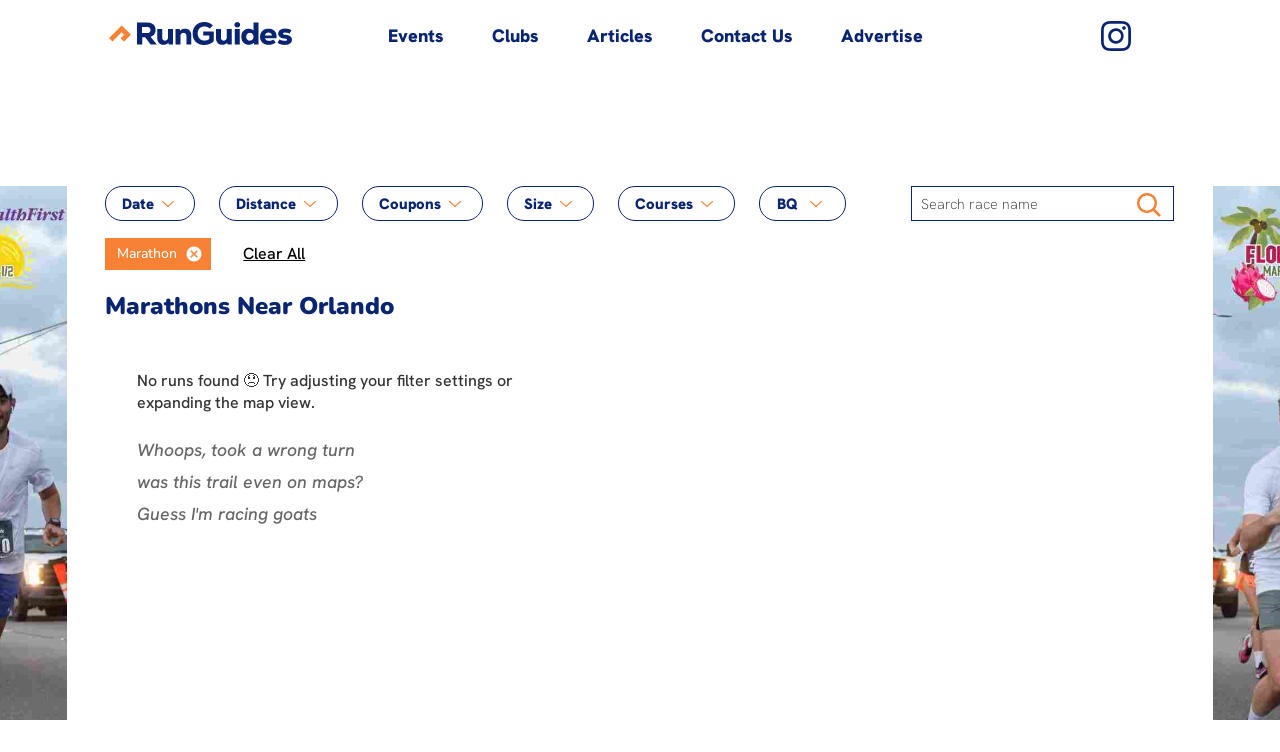

--- FILE ---
content_type: image/svg+xml
request_url: https://www.runguides.com/frontend_assets/icons/arrow-orange-down.svg
body_size: -213
content:
<svg width="12" height="6" viewBox="0 0 12 6" fill="none" xmlns="http://www.w3.org/2000/svg">
<path d="M1.01176 0.161241C0.954506 0.109735 0.887162 0.0694699 0.813568 0.0427432C0.739974 0.016016 0.661572 0.00335118 0.582837 0.00547168C0.504101 0.00759218 0.426576 0.0244565 0.354687 0.0551014C0.282798 0.0857463 0.217952 0.129572 0.163853 0.184076C0.109754 0.23858 0.0674606 0.302696 0.0393878 0.372761C0.0113149 0.442827 -0.00198768 0.51747 0.000239624 0.59243C0.00246693 0.66739 0.0201804 0.741199 0.0523688 0.809641C0.0845571 0.878083 0.13059 0.93982 0.187839 0.991325L5.58467 5.84395C5.69601 5.94416 5.84341 6 5.99663 6C6.14985 6 6.29725 5.94416 6.40859 5.84395L11.806 0.991324C11.8645 0.940159 11.9118 0.878437 11.945 0.809742C11.9782 0.741048 11.9968 0.666751 11.9996 0.591168C12.0024 0.515584 11.9895 0.44022 11.9614 0.369454C11.9334 0.298687 11.8909 0.233929 11.8363 0.178939C11.7818 0.12395 11.7163 0.0798268 11.6437 0.0491318C11.5711 0.0184369 11.4928 0.00178239 11.4134 0.0001354C11.334 -0.00151112 11.255 0.0118823 11.1811 0.0395388C11.1071 0.0671954 11.0397 0.108563 10.9827 0.16124L5.99663 4.64392L1.01176 0.161241Z" fill="#F78134"/>
</svg>


--- FILE ---
content_type: application/javascript; charset=UTF-8
request_url: https://www.runguides.com/frontend/chunk-ALS4ZZZO.js
body_size: 235
content:
import{W as c}from"./chunk-BQ2MXT7W.js";import{e as t}from"./chunk-6MDQTQU3.js";var s=class e{static redisClient=null;static connectionPromise=null;static isConnecting=!1;getConnection(){return t(this,null,function*(){if(e.redisClient?.isOpen)return e.redisClient;if(e.isConnecting&&e.connectionPromise)return e.connectionPromise;e.isConnecting=!0,e.connectionPromise=this.createConnection();try{return e.redisClient=yield e.connectionPromise,e.redisClient}finally{e.isConnecting=!1}})}createConnection(){return t(this,null,function*(){let{createClient:o}=yield import("redis"),r=process.env.REDISCLOUD_URL||process.env.REDIS_URL||"redis://localhost:6379",n=o({url:r,socket:{reconnectStrategy:i=>i>10?(console.error("Redis: Max reconnection attempts reached"),new Error("Max reconnection attempts reached")):Math.min(i*100,3e3),connectTimeout:1e4}});return n.on("error",i=>{console.error("Redis connection error:",i)}),n.on("connect",()=>{console.log("Redis: Connected")}),n.on("ready",()=>{console.log("Redis: Ready")}),n.on("end",()=>{console.log("Redis: Disconnected"),e.redisClient=null,e.connectionPromise=null}),n.on("reconnecting",()=>{console.log("Redis: Reconnecting...")}),yield n.connect(),console.log("Redis: Connection established"),n})}disconnect(){return t(this,null,function*(){if(e.redisClient)try{yield e.redisClient.quit(),console.log("Redis: Connection closed gracefully")}catch(o){console.error("Error disconnecting Redis:",o)}finally{e.redisClient=null,e.connectionPromise=null}})}isConnected(){return e.redisClient?.isOpen??!1}static \u0275fac=function(r){return new(r||e)};static \u0275prov=c({token:e,factory:e.\u0275fac,providedIn:"root"})};export{s as a};


--- FILE ---
content_type: application/javascript; charset=UTF-8
request_url: https://www.runguides.com/frontend/main-BGX2BEQ2.js
body_size: 22750
content:
import{a as ln}from"./chunk-ALS4ZZZO.js";import{a as Ne}from"./chunk-LVMJDJH6.js";import{a as Pe}from"./chunk-C5OAGTVB.js";import{a as v,b as $,f as cn,g as st,l as ee,m as Re,n as fe}from"./chunk-HP7LSIX3.js";import{a as rt,b as an}from"./chunk-K3CJSGDQ.js";import{B as nn,C as rn,E as sn,F as on,a as Yt,p as Ae,q as xt,r as Xt,t as Jt,u as Zt,y as en,z as tn}from"./chunk-N7SVALER.js";import{$ as M,A as tt,Ba as be,Ca as nt,Ea as we,Ga as Qt,Ib as Gt,U as E,W as U,aa as Bt,cb as Vt,k as et,kb as Wt,o as Z,p as $t,qa as jt,uc as Ht,v as qt}from"./chunk-BQ2MXT7W.js";import{a as ae,b as Ut,c as Kt,e as L}from"./chunk-6MDQTQU3.js";var W=class s{constructor(e){this.locationService=e}resolve(e){return L(this,null,function*(){console.log("\u{1F5FA}\uFE0F [LocationDataResolver] resolve called");let t=Ne(e.url[0].path),n=e.paramMap.get("category");if(console.log("\u{1F5FA}\uFE0F [LocationDataResolver] Route params:",{locationName:t,categoryName:n}),t==="articles"||t==="article"||t==="contact")return console.log("\u{1F5FA}\uFE0F [LocationDataResolver] Returning default location for articles/contact"),{id:void 0,name:void 0,center:void 0,zoomLevel:void 0,adsProperties:{bannerUrl:void 0,bannerLeftUrl:void 0,bannerRightUrl:void 0,bannerLeftUrlLowRes:void 0,bannerRightUrlLowRes:void 0,bannerHeight:void 0,width:void 0,clickUrl:void 0,adSenseLabel:void 0,adId:void 0,siteTakeoverName:void 0}};console.log("\u{1F5FA}\uFE0F [LocationDataResolver] Fetching location from API");try{let i;return n?i=yield Z(this.locationService.fetchLocation(t,n)):i=yield Z(this.locationService.fetchLocation(t)),console.log("\u{1F5FA}\uFE0F [LocationDataResolver] Location fetched:",{name:i?.name,id:i?.id,canonicalUrl:i?.canonicalUrl,hasCanonicalUrl:!!i?.canonicalUrl}),i.id||console.log("\u{1F5FA}\uFE0F [LocationDataResolver] Location not found:",t),i}catch(i){return console.error("\u{1F5FA}\uFE0F [LocationDataResolver] Error fetching location:",i),{id:void 0,name:t,center:void 0,zoomLevel:void 0,adsProperties:{bannerUrl:void 0,bannerLeftUrl:void 0,bannerRightUrl:void 0,bannerLeftUrlLowRes:void 0,bannerRightUrlLowRes:void 0,bannerHeight:void 0,width:void 0,clickUrl:void 0,adSenseLabel:void 0,adId:void 0,siteTakeoverName:void 0}}}})}static \u0275fac=function(t){return new(t||s)(M(Pe))};static \u0275prov=U({token:s,factory:s.\u0275fac,providedIn:"root"})};var ce=class s{constructor(e,t){this.transferState=e;this.platformId=t}resolve(e){return L(this,null,function*(){console.log(`




FETCHING EVENTS DATA FROM REDIS




`);let t=e.paramMap.get("location"),n=e.paramMap.get("category"),r=`${t}-events`;if(Ae(this.platformId)){let i;try{let{RedisPoolService:o}=yield import("./chunk-SQU4DQXA.js");i=yield new o().getConnection()}catch(o){return console.error("Error getting Redis connection from pool:",o),Promise.resolve(null)}try{let o;n?o=`${t}-${n}`:o=`${t}`,console.log(`Fetching events from Redis key: EVENTS_DATA:${o}`);let a=yield i.get(`EVENTS_DATA:${o}`);return a?(this.transferState.set(r,a),console.log("SUCCESSFULLY SET EVENTS DATA IN TRANSFER STATE")):console.log(`NO EVENTS DATA FOUND for ${t}`),a}catch(o){return console.error("Error fetching events data from Redis:",o),Promise.resolve(null)}console.log(`




DONE EVENTS DATA FROM REDIS




`)}else return this.transferState.get(r,null)})}static \u0275fac=function(t){return new(t||s)(M(we),M(be))};static \u0275prov=U({token:s,factory:s.\u0275fac,providedIn:"root"})};var Me=class s{constructor(e,t,n){this.transferState=e;this.platformId=t;this.redisPool=n}resolve(e){return L(this,null,function*(){console.log(`




FETCHING RUN EVENT DATA FROM SERVER




`);let t=e.paramMap.get("id"),n=e.queryParamMap.get("custom_content_id");if(!t)return console.error("No event ID found in route parameters"),Promise.resolve(null);let r=`run-event-${t}`;if(Ae(this.platformId)){let i;if(n?(console.log(`Custom content ID ${n} requested, skipping cache`),i=yield this.fetchFromAPI(t)):(i=yield this.tryGetFromRedis(t),i||(console.log(`Event ${t} not found in cache, fetching from API`),i=yield this.fetchFromAPI(t),i&&(yield this.storeInRedis(t,i)))),i){if(n)if(i.requested_custom_content_id=parseInt(n,10),i.custom_contents?.find(a=>a.id===i.requested_custom_content_id))console.log(`Custom content ${n} found in event array`);else{console.log(`Custom content ${n} not in event array, fetching separately`);let a=yield this.fetchCustomContentById(i.requested_custom_content_id);a?(i.custom_contents||(i.custom_contents=[]),i.custom_contents.push(a),console.log(`Added fetched custom content ${n} to event data`)):console.log(`Failed to fetch custom content ${n}`)}return i.generate_custom_content?.content_html&&(i.generate_custom_content.content_html=this.processContentTemplate(i.generate_custom_content.content_html,i)),i.custom_contents&&Array.isArray(i.custom_contents)&&(i.custom_contents=i.custom_contents.map(o=>Ut(ae({},o),{html:this.processContentTemplate(o.html,i)}))),i=this.processMetaTemplates(i),this.transferState.set(r,JSON.stringify(i)),console.log("SUCCESSFULLY SET RUN EVENT DATA IN TRANSFER STATE"),JSON.stringify(i)}else return console.log(`NO RUN EVENT DATA FOUND for event ID ${t}`),null}else{let i=this.transferState.get(r,null);return i?JSON.parse(i):null}})}tryGetFromRedis(e){return L(this,null,function*(){try{let t=yield this.redisPool.getConnection(),n=`event-${e}`;console.log(`Trying to fetch event from Redis key: RUN_EVENTS_DATA:${n}`);let r=yield t.get(`RUN_EVENTS_DATA:${n}`);return r?JSON.parse(r):null}catch(t){return console.error("Error fetching event data from Redis:",t),null}})}fetchFromAPI(e){return L(this,null,function*(){try{let t=(yield import("./chunk-SXMXSBHR.js")).default,n=yield t(`${rt.apiUrl}/api/v1/events/${e}`);if(n.ok){let r=yield n.json();return console.log(`Successfully fetched event ${e} from API`),r}else return console.error(`API request failed with status: ${n.status}`),null}catch(t){return console.error("Error fetching event data from API:",t),null}})}storeInRedis(e,t){return L(this,null,function*(){try{let n=yield this.redisPool.getConnection(),r=`event-${e}`;yield n.hSet("RUN_EVENTS_DATA",r,JSON.stringify(t)),yield n.expire(`RUN_EVENTS_DATA:${r}`,3600),console.log(`Stored event ${e} in Redis cache`)}catch(n){console.error("Error storing event data in Redis:",n)}})}fetchCustomContentById(e){return L(this,null,function*(){try{let t=(yield import("./chunk-SXMXSBHR.js")).default,n=yield t(`${rt.apiUrl}/api/v1/custom_contents/${e}`);if(n.ok){let r=yield n.json();return console.log(`Successfully fetched custom content ${e} from API`),r}else return console.error(`Custom content API request failed with status: ${n.status}`),null}catch(t){return console.error("Error fetching custom content from API:",t),null}})}processContentTemplate(e,t){return e&&e.replace(/{event_title}/g,t.title||"")}processMetaTemplates(e){if(!e)return e;let t=e.event_date?new Date(e.event_date).getFullYear().toString():new Date().getFullYear().toString(),n=e.geocoded_city||"",r=e.geocoded_state||"",i=e.title||"";return e.meta_title&&(e.meta_title=e.meta_title.replace(/\{Year\}/g,t).replace(/\{EventName\}/g,i).replace(/\{CityName\}/g,n).replace(/\{StateName\}/g,r)),e.meta_description&&(e.meta_description=e.meta_description.replace(/\{Year\}/g,t).replace(/\{EventName\}/g,i).replace(/\{CityName\}/g,n).replace(/\{StateName\}/g,r)),e}static \u0275fac=function(t){return new(t||s)(M(we),M(be),M(ln))};static \u0275prov=U({token:s,factory:s.\u0275fac,providedIn:"root"})};var un=["adelaide","albuquerque","atlanta","austin","baltimore","boston","brisbane","buffalo","calgary","charlotte","chicago","cincinnati","cleveland","coeur-d'alene","colorado-springs","columbus","dallas","denver","des-moines","detroit","edmonton","el-paso","eugene","fresno","halifax","hartford","houston","indianapolis","jacksonville","kansas-city","las-vegas","los-angeles","louisville","melbourne","memphis","miami","milwaukee","minneapolis","montreal","nashville","new-orleans","new-york","oklahoma-city","omaha","orlando","ottawa","perth","philadelphia","phoenix","pittsburgh","portland","raleigh","sacramento","salt-lake-city","san-antonio","san-diego","san-francisco","san-jose","seattle","spokane","st.-louis","sydney","tampa","toronto","tucson","vancouver","victoria","washington-dc","winnipeg","alabama","alaska","alberta","arizona","arkansas","british-columbia","california","colorado","connecticut","delaware","florida","georgia","hawaii","idaho","illinois","indiana","iowa","kansas","kentucky","louisiana","maine","manitoba","maryland","massachusetts","michigan","minnesota","mississippi","missouri","montana","nebraska","nevada","new-brunswick","new-hampshire","new-jersey","new-mexico","new-south-wales","new-york-state","north-carolina","north-dakota","nova-scotia","ohio","oklahoma","ontario","oregon","pennsylvania","prince-edward-island","quebec","queensland","rhode-island","saskatchewan","south-australia","south-carolina","south-dakota","tasmania","tennessee","texas","utah","vermont","victoria-australia","virginia","washington","western-australia","west-virginia","wisconsin","wyoming"];var mn=(s,e)=>L(null,null,function*(){let t=Bt(Pe);try{return yield Z(qt({states:t.fetchLocations("state").pipe(tt(()=>et([]))),cities:t.fetchLocations("city").pipe(tt(()=>et([])))}).pipe($t(({states:r,cities:i})=>({states:dn(r),cities:dn(i)}))))}catch(n){return console.error("Error fetching homepage locations:",n),{states:un.map(i=>({name:i,url:hn(i)})),cities:[]}}});function dn(s){return s.map(e=>({name:e.name,url:hn(e.name)})).sort((e,t)=>e.name.localeCompare(t.name))}function hn(s){return s.trim().toLowerCase().replace(/'/g,"").replace(/\s+/g,"-")}var Ce=class s{constructor(e,t){this.apiService=e;this.router=t}resolve(e){return L(this,null,function*(){console.log("\u{1F30D} [CoordinateLocationResolver] resolve called");let t=parseFloat(e.queryParamMap.get("lat")||"0"),n=parseFloat(e.queryParamMap.get("lng")||"0"),r=parseInt(e.queryParamMap.get("zoom")||"8",10),i=e.queryParamMap.get("name")||"";if(console.log("\u{1F30D} [CoordinateLocationResolver] Query params:",{lat:t,lng:n,zoom:r,name:i}),!this.isValidCoordinate(t,n))return console.error("\u{1F30D} [CoordinateLocationResolver] Invalid coordinates"),this.createFallbackLocation();try{let o=`/api/v1/location_view_fuzzy_match?name=${encodeURIComponent(i)}&lat=${t}&lng=${n}`;console.log("\u{1F30D} [CoordinateLocationResolver] Calling fuzzy match API:",o);let a=yield Z(this.apiService.get(o));if(console.log("\u{1F30D} [CoordinateLocationResolver] Fuzzy match response:",a),a.success&&a.location_view){console.log("\u{1F30D} [CoordinateLocationResolver] Match found, redirecting to canonical route");let l=a.location_view,c=`/${l.urlfriendly_name||Ne(l.name).toLowerCase()}/runs`;return this.router.navigate([c]),this.mapLocationViewToProperties(l)}else return console.log("\u{1F30D} [CoordinateLocationResolver] No match found, using coordinates"),this.createTemporaryLocation(t,n,r,i)}catch(o){return console.error("\u{1F30D} [CoordinateLocationResolver] Error calling fuzzy match API:",o),this.createTemporaryLocation(t,n,r,i)}})}isValidCoordinate(e,t){return e>=-90&&e<=90&&t>=-180&&t<=180&&e!==0&&t!==0}mapLocationViewToProperties(e){return{id:e.id,name:e.name,center:{lat:parseFloat(e.latitude),lng:parseFloat(e.longitude)},zoomLevel:e.zoom_level,northEast:e.north_east_latitude&&e.north_east_longitude?{lat:parseFloat(e.north_east_latitude),lng:parseFloat(e.north_east_longitude)}:void 0,southWest:e.south_west_latitude&&e.south_west_longitude?{lat:parseFloat(e.south_west_latitude),lng:parseFloat(e.south_west_longitude)}:void 0,metaDescription:e.meta_description,metaTitle:e.meta_title,description:e.description,canonicalUrl:e.canonical_url,adsProperties:{bannerUrl:e.current_site_takeover?.banner_url,bannerLeftUrl:e.current_site_takeover?.banner_left_url,bannerRightUrl:e.current_site_takeover?.banner_right_url,bannerLeftUrlLowRes:e.current_site_takeover?.banner_left_url_low_res,bannerRightUrlLowRes:e.current_site_takeover?.banner_right_url_low_res,bannerHeight:e.current_site_takeover?.banner_height,width:e.current_site_takeover?.width,clickUrl:e.current_site_takeover?.click_url,adSenseLabel:e.adsense_label,adId:e.current_site_takeover?.id,siteTakeoverName:e.current_site_takeover?.name}}}createTemporaryLocation(e,t,n,r){let i=this.calculateBoundsFromCenter(e,t,n);return{id:void 0,name:r,center:{lat:e,lng:t},zoomLevel:n,northEast:i.northEast,southWest:i.southWest,metaDescription:`Find upcoming running races and events near ${r}`,metaTitle:`Running Races near ${r} | RunGuides.com`,canonicalUrl:`/search/runs?lat=${e}&lng=${t}&zoom=${n}&name=${encodeURIComponent(r)}`,adsProperties:{bannerUrl:void 0,bannerLeftUrl:void 0,bannerRightUrl:void 0,bannerLeftUrlLowRes:void 0,bannerRightUrlLowRes:void 0,bannerHeight:void 0,width:void 0,clickUrl:void 0,adSenseLabel:void 0,adId:void 0,siteTakeoverName:void 0}}}calculateBoundsFromCenter(e,t,n){let o=360/(256*Math.pow(2,n)),a=600/2*o,l=800/2*o;return{northEast:{lat:Math.min(90,e+a),lng:Math.min(180,t+l)},southWest:{lat:Math.max(-90,e-a),lng:Math.max(-180,t-l)}}}createFallbackLocation(){return{id:void 0,name:"North America",center:{lat:39.8283,lng:-98.5795},zoomLevel:4,metaDescription:"Find running races and events across North America",metaTitle:"Running Races | RunGuides.com",adsProperties:{bannerUrl:void 0,bannerLeftUrl:void 0,bannerRightUrl:void 0,bannerLeftUrlLowRes:void 0,bannerRightUrlLowRes:void 0,bannerHeight:void 0,width:void 0,clickUrl:void 0,adSenseLabel:void 0,adId:void 0,siteTakeoverName:void 0}}}static \u0275fac=function(t){return new(t||s)(M(an),M(rn))};static \u0275prov=U({token:s,factory:s.\u0275fac,providedIn:"root"})};var fn=[{path:"",loadComponent:()=>import("./chunk-RXCC45NF.js").then(s=>s.LandpageComponent),resolve:{homepageData:mn}},{path:"search/runs",loadComponent:()=>import("./chunk-ZSSYP2FL.js").then(s=>s.RunEventsComponent),resolve:{eventData:ce,locationData:Ce}},{path:":location/runs",loadComponent:()=>import("./chunk-ZSSYP2FL.js").then(s=>s.RunEventsComponent),resolve:{eventData:ce,locationData:W}},{path:":location/runs/:category/all",loadComponent:()=>import("./chunk-ZSSYP2FL.js").then(s=>s.RunEventsComponent),resolve:{eventData:ce,locationData:W}},{path:"event/:id/:run-event-name",loadComponent:()=>import("./chunk-WHGJDCTB.js").then(s=>s.RunEventComponent),resolve:{runEventData:Me}},{path:":location/running-clubs",loadComponent:()=>import("./chunk-KDXOVQEF.js").then(s=>s.RunningClubsComponent),resolve:{locationData:W}},{path:"contact",loadComponent:()=>import("./chunk-MTUCSW42.js").then(s=>s.ContactUsComponent),resolve:{locationData:W}},{path:"articles",loadComponent:()=>import("./chunk-YYRN4CCP.js").then(s=>s.ArticlesComponent),resolve:{locationData:W}},{path:"article/:id/:url",loadComponent:()=>import("./chunk-LEIYXW7B.js").then(s=>s.ArticleDetailsComponent),resolve:{locationData:W}},{path:"thanks-for-your-submission",loadComponent:()=>import("./chunk-IB5FQY3K.js").then(s=>s.ThankYouComponent)},{path:"run-pace-calculator",loadComponent:()=>import("./chunk-YGTDBMZN.js").then(s=>s.RunPaceCalculatorComponent)},{path:"404",loadComponent:()=>import("./chunk-KO4K3VMP.js").then(s=>s.ErrorPageComponent)},{path:"**",loadComponent:()=>import("./chunk-KO4K3VMP.js").then(s=>s.ErrorPageComponent)}];function pn(s){return new E(3e3,!1)}function pr(){return new E(3100,!1)}function gr(){return new E(3101,!1)}function yr(s){return new E(3001,!1)}function _r(s){return new E(3003,!1)}function vr(s){return new E(3004,!1)}function yn(s,e){return new E(3005,!1)}function _n(){return new E(3006,!1)}function vn(){return new E(3007,!1)}function Sn(s,e){return new E(3008,!1)}function En(s){return new E(3002,!1)}function Tn(s,e,t,n,r){return new E(3010,!1)}function bn(){return new E(3011,!1)}function wn(){return new E(3012,!1)}function An(){return new E(3200,!1)}function Nn(){return new E(3202,!1)}function Pn(){return new E(3013,!1)}function Rn(s){return new E(3014,!1)}function Mn(s){return new E(3015,!1)}function Cn(s){return new E(3016,!1)}function Dn(s,e){return new E(3404,!1)}function Sr(s){return new E(3502,!1)}function kn(s){return new E(3503,!1)}function Ln(){return new E(3300,!1)}function In(s){return new E(3504,!1)}function Fn(s){return new E(3301,!1)}function On(s,e){return new E(3302,!1)}function zn(s){return new E(3303,!1)}function Un(s,e){return new E(3400,!1)}function Kn(s){return new E(3401,!1)}function $n(s){return new E(3402,!1)}function qn(s,e){return new E(3505,!1)}function G(s){switch(s.length){case 0:return new ee;case 1:return s[0];default:return new Re(s)}}function lt(s,e,t=new Map,n=new Map){let r=[],i=[],o=-1,a=null;if(e.forEach(l=>{let c=l.get("offset"),d=c==o,u=d&&a||new Map;l.forEach((_,y)=>{let h=y,g=_;if(y!=="offset")switch(h=s.normalizePropertyName(h,r),g){case fe:g=t.get(y);break;case $:g=n.get(y);break;default:g=s.normalizeStyleValue(y,h,g,r);break}u.set(h,g)}),d||i.push(u),a=u,o=c}),r.length)throw Sr(r);return i}function De(s,e,t,n){switch(e){case"start":s.onStart(()=>n(t&&it(t,"start",s)));break;case"done":s.onDone(()=>n(t&&it(t,"done",s)));break;case"destroy":s.onDestroy(()=>n(t&&it(t,"destroy",s)));break}}function it(s,e,t){let n=t.totalTime,r=!!t.disabled,i=ke(s.element,s.triggerName,s.fromState,s.toState,e||s.phaseName,n??s.totalTime,r),o=s._data;return o!=null&&(i._data=o),i}function ke(s,e,t,n,r="",i=0,o){return{element:s,triggerName:e,fromState:t,toState:n,phaseName:r,totalTime:i,disabled:!!o}}function I(s,e,t){let n=s.get(e);return n||s.set(e,n=t),n}function ct(s){let e=s.indexOf(":"),t=s.substring(1,e),n=s.slice(e+1);return[t,n]}var Er=typeof document>"u"?null:document.documentElement;function Le(s){let e=s.parentNode||s.host||null;return e===Er?null:e}function Tr(s){return s.substring(1,6)=="ebkit"}var te=null,gn=!1;function Bn(s){te||(te=br()||{},gn=te.style?"WebkitAppearance"in te.style:!1);let e=!0;return te.style&&!Tr(s)&&(e=s in te.style,!e&&gn&&(e="Webkit"+s.charAt(0).toUpperCase()+s.slice(1)in te.style)),e}function br(){return typeof document<"u"?document.body:null}function ut(s,e){for(;e;){if(e===s)return!0;e=Le(e)}return!1}function dt(s,e,t){if(t)return Array.from(s.querySelectorAll(e));let n=s.querySelector(e);return n?[n]:[]}var wr=1e3,mt="{{",Ar="}}",ht="ng-enter",Ie="ng-leave",pe="ng-trigger",ge=".ng-trigger",ft="ng-animating",Fe=".ng-animating";function V(s){if(typeof s=="number")return s;let e=s.match(/^(-?[\.\d]+)(m?s)/);return!e||e.length<2?0:ot(parseFloat(e[1]),e[2])}function ot(s,e){switch(e){case"s":return s*wr;default:return s}}function ye(s,e,t){return s.hasOwnProperty("duration")?s:Nr(s,e,t)}function Nr(s,e,t){let n=/^(-?[\.\d]+)(m?s)(?:\s+(-?[\.\d]+)(m?s))?(?:\s+([-a-z]+(?:\(.+?\))?))?$/i,r,i=0,o="";if(typeof s=="string"){let a=s.match(n);if(a===null)return e.push(pn(s)),{duration:0,delay:0,easing:""};r=ot(parseFloat(a[1]),a[2]);let l=a[3];l!=null&&(i=ot(parseFloat(l),a[4]));let c=a[5];c&&(o=c)}else r=s;if(!t){let a=!1,l=e.length;r<0&&(e.push(pr()),a=!0),i<0&&(e.push(gr()),a=!0),a&&e.splice(l,0,pn(s))}return{duration:r,delay:i,easing:o}}function jn(s){return s.length?s[0]instanceof Map?s:s.map(e=>new Map(Object.entries(e))):[]}function q(s,e,t){e.forEach((n,r)=>{let i=Oe(r);t&&!t.has(r)&&t.set(r,s.style[i]),s.style[i]=n})}function Y(s,e){e.forEach((t,n)=>{let r=Oe(n);s.style[r]=""})}function ue(s){return Array.isArray(s)?s.length==1?s[0]:cn(s):s}function Qn(s,e,t){let n=e.params||{},r=pt(s);r.length&&r.forEach(i=>{n.hasOwnProperty(i)||t.push(yr(i))})}var at=new RegExp(`${mt}\\s*(.+?)\\s*${Ar}`,"g");function pt(s){let e=[];if(typeof s=="string"){let t;for(;t=at.exec(s);)e.push(t[1]);at.lastIndex=0}return e}function de(s,e,t){let n=`${s}`,r=n.replace(at,(i,o)=>{let a=e[o];return a==null&&(t.push(_r(o)),a=""),a.toString()});return r==n?s:r}var Pr=/-+([a-z0-9])/g;function Oe(s){return s.replace(Pr,(...e)=>e[1].toUpperCase())}function Vn(s,e){return s===0||e===0}function Wn(s,e,t){if(t.size&&e.length){let n=e[0],r=[];if(t.forEach((i,o)=>{n.has(o)||r.push(o),n.set(o,i)}),r.length)for(let i=1;i<e.length;i++){let o=e[i];r.forEach(a=>o.set(a,ze(s,a)))}}return e}function F(s,e,t){switch(e.type){case v.Trigger:return s.visitTrigger(e,t);case v.State:return s.visitState(e,t);case v.Transition:return s.visitTransition(e,t);case v.Sequence:return s.visitSequence(e,t);case v.Group:return s.visitGroup(e,t);case v.Animate:return s.visitAnimate(e,t);case v.Keyframes:return s.visitKeyframes(e,t);case v.Style:return s.visitStyle(e,t);case v.Reference:return s.visitReference(e,t);case v.AnimateChild:return s.visitAnimateChild(e,t);case v.AnimateRef:return s.visitAnimateRef(e,t);case v.Query:return s.visitQuery(e,t);case v.Stagger:return s.visitStagger(e,t);default:throw vr(e.type)}}function ze(s,e){return window.getComputedStyle(s)[e]}var kt=(()=>{class s{validateStyleProperty(t){return Bn(t)}containsElement(t,n){return ut(t,n)}getParentElement(t){return Le(t)}query(t,n,r){return dt(t,n,r)}computeStyle(t,n,r){return r||""}animate(t,n,r,i,o,a=[],l){return new ee(r,i)}static \u0275fac=function(n){return new(n||s)};static \u0275prov=U({token:s,factory:s.\u0275fac})}return s})(),re=class{static NOOP=new kt},se=class{};var Rr=new Set(["width","height","minWidth","minHeight","maxWidth","maxHeight","left","top","bottom","right","fontSize","outlineWidth","outlineOffset","paddingTop","paddingLeft","paddingBottom","paddingRight","marginTop","marginLeft","marginBottom","marginRight","borderRadius","borderWidth","borderTopWidth","borderLeftWidth","borderRightWidth","borderBottomWidth","textIndent","perspective"]),Be=class extends se{normalizePropertyName(e,t){return Oe(e)}normalizeStyleValue(e,t,n,r){let i="",o=n.toString().trim();if(Rr.has(t)&&n!==0&&n!=="0")if(typeof n=="number")i="px";else{let a=n.match(/^[+-]?[\d\.]+([a-z]*)$/);a&&a[1].length==0&&r.push(yn(e,n))}return o+i}};var je="*";function Mr(s,e){let t=[];return typeof s=="string"?s.split(/\s*,\s*/).forEach(n=>Cr(n,t,e)):t.push(s),t}function Cr(s,e,t){if(s[0]==":"){let l=Dr(s,t);if(typeof l=="function"){e.push(l);return}s=l}let n=s.match(/^(\*|[-\w]+)\s*(<?[=-]>)\s*(\*|[-\w]+)$/);if(n==null||n.length<4)return t.push(Mn(s)),e;let r=n[1],i=n[2],o=n[3];e.push(Gn(r,o));let a=r==je&&o==je;i[0]=="<"&&!a&&e.push(Gn(o,r))}function Dr(s,e){switch(s){case":enter":return"void => *";case":leave":return"* => void";case":increment":return(t,n)=>parseFloat(n)>parseFloat(t);case":decrement":return(t,n)=>parseFloat(n)<parseFloat(t);default:return e.push(Cn(s)),"* => *"}}var Ue=new Set(["true","1"]),Ke=new Set(["false","0"]);function Gn(s,e){let t=Ue.has(s)||Ke.has(s),n=Ue.has(e)||Ke.has(e);return(r,i)=>{let o=s==je||s==r,a=e==je||e==i;return!o&&t&&typeof r=="boolean"&&(o=r?Ue.has(s):Ke.has(s)),!a&&n&&typeof i=="boolean"&&(a=i?Ue.has(e):Ke.has(e)),o&&a}}var rr=":self",kr=new RegExp(`s*${rr}s*,?`,"g");function sr(s,e,t,n){return new Et(s).build(e,t,n)}var Hn="",Et=class{_driver;constructor(e){this._driver=e}build(e,t,n){let r=new Tt(t);return this._resetContextStyleTimingState(r),F(this,ue(e),r)}_resetContextStyleTimingState(e){e.currentQuerySelector=Hn,e.collectedStyles=new Map,e.collectedStyles.set(Hn,new Map),e.currentTime=0}visitTrigger(e,t){let n=t.queryCount=0,r=t.depCount=0,i=[],o=[];return e.name.charAt(0)=="@"&&t.errors.push(_n()),e.definitions.forEach(a=>{if(this._resetContextStyleTimingState(t),a.type==v.State){let l=a,c=l.name;c.toString().split(/\s*,\s*/).forEach(d=>{l.name=d,i.push(this.visitState(l,t))}),l.name=c}else if(a.type==v.Transition){let l=this.visitTransition(a,t);n+=l.queryCount,r+=l.depCount,o.push(l)}else t.errors.push(vn())}),{type:v.Trigger,name:e.name,states:i,transitions:o,queryCount:n,depCount:r,options:null}}visitState(e,t){let n=this.visitStyle(e.styles,t),r=e.options&&e.options.params||null;if(n.containsDynamicStyles){let i=new Set,o=r||{};n.styles.forEach(a=>{a instanceof Map&&a.forEach(l=>{pt(l).forEach(c=>{o.hasOwnProperty(c)||i.add(c)})})}),i.size&&t.errors.push(Sn(e.name,[...i.values()]))}return{type:v.State,name:e.name,style:n,options:r?{params:r}:null}}visitTransition(e,t){t.queryCount=0,t.depCount=0;let n=F(this,ue(e.animation),t),r=Mr(e.expr,t.errors);return{type:v.Transition,matchers:r,animation:n,queryCount:t.queryCount,depCount:t.depCount,options:ne(e.options)}}visitSequence(e,t){return{type:v.Sequence,steps:e.steps.map(n=>F(this,n,t)),options:ne(e.options)}}visitGroup(e,t){let n=t.currentTime,r=0,i=e.steps.map(o=>{t.currentTime=n;let a=F(this,o,t);return r=Math.max(r,t.currentTime),a});return t.currentTime=r,{type:v.Group,steps:i,options:ne(e.options)}}visitAnimate(e,t){let n=Or(e.timings,t.errors);t.currentAnimateTimings=n;let r,i=e.styles?e.styles:st({});if(i.type==v.Keyframes)r=this.visitKeyframes(i,t);else{let o=e.styles,a=!1;if(!o){a=!0;let c={};n.easing&&(c.easing=n.easing),o=st(c)}t.currentTime+=n.duration+n.delay;let l=this.visitStyle(o,t);l.isEmptyStep=a,r=l}return t.currentAnimateTimings=null,{type:v.Animate,timings:n,style:r,options:null}}visitStyle(e,t){let n=this._makeStyleAst(e,t);return this._validateStyleAst(n,t),n}_makeStyleAst(e,t){let n=[],r=Array.isArray(e.styles)?e.styles:[e.styles];for(let a of r)typeof a=="string"?a===$?n.push(a):t.errors.push(En(a)):n.push(new Map(Object.entries(a)));let i=!1,o=null;return n.forEach(a=>{if(a instanceof Map&&(a.has("easing")&&(o=a.get("easing"),a.delete("easing")),!i)){for(let l of a.values())if(l.toString().indexOf(mt)>=0){i=!0;break}}}),{type:v.Style,styles:n,easing:o,offset:e.offset,containsDynamicStyles:i,options:null}}_validateStyleAst(e,t){let n=t.currentAnimateTimings,r=t.currentTime,i=t.currentTime;n&&i>0&&(i-=n.duration+n.delay),e.styles.forEach(o=>{typeof o!="string"&&o.forEach((a,l)=>{let c=t.collectedStyles.get(t.currentQuerySelector),d=c.get(l),u=!0;d&&(i!=r&&i>=d.startTime&&r<=d.endTime&&(t.errors.push(Tn(l,d.startTime,d.endTime,i,r)),u=!1),i=d.startTime),u&&c.set(l,{startTime:i,endTime:r}),t.options&&Qn(a,t.options,t.errors)})})}visitKeyframes(e,t){let n={type:v.Keyframes,styles:[],options:null};if(!t.currentAnimateTimings)return t.errors.push(bn()),n;let r=1,i=0,o=[],a=!1,l=!1,c=0,d=e.steps.map(w=>{let A=this._makeStyleAst(w,t),C=A.offset!=null?A.offset:Fr(A.styles),P=0;return C!=null&&(i++,P=A.offset=C),l=l||P<0||P>1,a=a||P<c,c=P,o.push(P),A});l&&t.errors.push(wn()),a&&t.errors.push(An());let u=e.steps.length,_=0;i>0&&i<u?t.errors.push(Nn()):i==0&&(_=r/(u-1));let y=u-1,h=t.currentTime,g=t.currentAnimateTimings,T=g.duration;return d.forEach((w,A)=>{let C=_>0?A==y?1:_*A:o[A],P=C*T;t.currentTime=h+g.delay+P,g.duration=P,this._validateStyleAst(w,t),w.offset=C,n.styles.push(w)}),n}visitReference(e,t){return{type:v.Reference,animation:F(this,ue(e.animation),t),options:ne(e.options)}}visitAnimateChild(e,t){return t.depCount++,{type:v.AnimateChild,options:ne(e.options)}}visitAnimateRef(e,t){return{type:v.AnimateRef,animation:this.visitReference(e.animation,t),options:ne(e.options)}}visitQuery(e,t){let n=t.currentQuerySelector,r=e.options||{};t.queryCount++,t.currentQuery=e;let[i,o]=Lr(e.selector);t.currentQuerySelector=n.length?n+" "+i:i,I(t.collectedStyles,t.currentQuerySelector,new Map);let a=F(this,ue(e.animation),t);return t.currentQuery=null,t.currentQuerySelector=n,{type:v.Query,selector:i,limit:r.limit||0,optional:!!r.optional,includeSelf:o,animation:a,originalSelector:e.selector,options:ne(e.options)}}visitStagger(e,t){t.currentQuery||t.errors.push(Pn());let n=e.timings==="full"?{duration:0,delay:0,easing:"full"}:ye(e.timings,t.errors,!0);return{type:v.Stagger,animation:F(this,ue(e.animation),t),timings:n,options:null}}};function Lr(s){let e=!!s.split(/\s*,\s*/).find(t=>t==rr);return e&&(s=s.replace(kr,"")),s=s.replace(/@\*/g,ge).replace(/@\w+/g,t=>ge+"-"+t.slice(1)).replace(/:animating/g,Fe),[s,e]}function Ir(s){return s?ae({},s):null}var Tt=class{errors;queryCount=0;depCount=0;currentTransition=null;currentQuery=null;currentQuerySelector=null;currentAnimateTimings=null;currentTime=0;collectedStyles=new Map;options=null;unsupportedCSSPropertiesFound=new Set;constructor(e){this.errors=e}};function Fr(s){if(typeof s=="string")return null;let e=null;if(Array.isArray(s))s.forEach(t=>{if(t instanceof Map&&t.has("offset")){let n=t;e=parseFloat(n.get("offset")),n.delete("offset")}});else if(s instanceof Map&&s.has("offset")){let t=s;e=parseFloat(t.get("offset")),t.delete("offset")}return e}function Or(s,e){if(s.hasOwnProperty("duration"))return s;if(typeof s=="number"){let i=ye(s,e).duration;return gt(i,0,"")}let t=s;if(t.split(/\s+/).some(i=>i.charAt(0)=="{"&&i.charAt(1)=="{")){let i=gt(0,0,"");return i.dynamic=!0,i.strValue=t,i}let r=ye(t,e);return gt(r.duration,r.delay,r.easing)}function ne(s){return s?(s=ae({},s),s.params&&(s.params=Ir(s.params))):s={},s}function gt(s,e,t){return{duration:s,delay:e,easing:t}}function Lt(s,e,t,n,r,i,o=null,a=!1){return{type:1,element:s,keyframes:e,preStyleProps:t,postStyleProps:n,duration:r,delay:i,totalTime:r+i,easing:o,subTimeline:a}}var ve=class{_map=new Map;get(e){return this._map.get(e)||[]}append(e,t){let n=this._map.get(e);n||this._map.set(e,n=[]),n.push(...t)}has(e){return this._map.has(e)}clear(){this._map.clear()}},zr=1,Ur=":enter",Kr=new RegExp(Ur,"g"),$r=":leave",qr=new RegExp($r,"g");function ir(s,e,t,n,r,i=new Map,o=new Map,a,l,c=[]){return new bt().buildKeyframes(s,e,t,n,r,i,o,a,l,c)}var bt=class{buildKeyframes(e,t,n,r,i,o,a,l,c,d=[]){c=c||new ve;let u=new wt(e,t,c,r,i,d,[]);u.options=l;let _=l.delay?V(l.delay):0;u.currentTimeline.delayNextStep(_),u.currentTimeline.setStyles([o],null,u.errors,l),F(this,n,u);let y=u.timelines.filter(h=>h.containsAnimation());if(y.length&&a.size){let h;for(let g=y.length-1;g>=0;g--){let T=y[g];if(T.element===t){h=T;break}}h&&!h.allowOnlyTimelineStyles()&&h.setStyles([a],null,u.errors,l)}return y.length?y.map(h=>h.buildKeyframes()):[Lt(t,[],[],[],0,_,"",!1)]}visitTrigger(e,t){}visitState(e,t){}visitTransition(e,t){}visitAnimateChild(e,t){let n=t.subInstructions.get(t.element);if(n){let r=t.createSubContext(e.options),i=t.currentTimeline.currentTime,o=this._visitSubInstructions(n,r,r.options);i!=o&&t.transformIntoNewTimeline(o)}t.previousNode=e}visitAnimateRef(e,t){let n=t.createSubContext(e.options);n.transformIntoNewTimeline(),this._applyAnimationRefDelays([e.options,e.animation.options],t,n),this.visitReference(e.animation,n),t.transformIntoNewTimeline(n.currentTimeline.currentTime),t.previousNode=e}_applyAnimationRefDelays(e,t,n){for(let r of e){let i=r?.delay;if(i){let o=typeof i=="number"?i:V(de(i,r?.params??{},t.errors));n.delayNextStep(o)}}}_visitSubInstructions(e,t,n){let i=t.currentTimeline.currentTime,o=n.duration!=null?V(n.duration):null,a=n.delay!=null?V(n.delay):null;return o!==0&&e.forEach(l=>{let c=t.appendInstructionToTimeline(l,o,a);i=Math.max(i,c.duration+c.delay)}),i}visitReference(e,t){t.updateOptions(e.options,!0),F(this,e.animation,t),t.previousNode=e}visitSequence(e,t){let n=t.subContextCount,r=t,i=e.options;if(i&&(i.params||i.delay)&&(r=t.createSubContext(i),r.transformIntoNewTimeline(),i.delay!=null)){r.previousNode.type==v.Style&&(r.currentTimeline.snapshotCurrentStyles(),r.previousNode=Qe);let o=V(i.delay);r.delayNextStep(o)}e.steps.length&&(e.steps.forEach(o=>F(this,o,r)),r.currentTimeline.applyStylesToKeyframe(),r.subContextCount>n&&r.transformIntoNewTimeline()),t.previousNode=e}visitGroup(e,t){let n=[],r=t.currentTimeline.currentTime,i=e.options&&e.options.delay?V(e.options.delay):0;e.steps.forEach(o=>{let a=t.createSubContext(e.options);i&&a.delayNextStep(i),F(this,o,a),r=Math.max(r,a.currentTimeline.currentTime),n.push(a.currentTimeline)}),n.forEach(o=>t.currentTimeline.mergeTimelineCollectedStyles(o)),t.transformIntoNewTimeline(r),t.previousNode=e}_visitTiming(e,t){if(e.dynamic){let n=e.strValue,r=t.params?de(n,t.params,t.errors):n;return ye(r,t.errors)}else return{duration:e.duration,delay:e.delay,easing:e.easing}}visitAnimate(e,t){let n=t.currentAnimateTimings=this._visitTiming(e.timings,t),r=t.currentTimeline;n.delay&&(t.incrementTime(n.delay),r.snapshotCurrentStyles());let i=e.style;i.type==v.Keyframes?this.visitKeyframes(i,t):(t.incrementTime(n.duration),this.visitStyle(i,t),r.applyStylesToKeyframe()),t.currentAnimateTimings=null,t.previousNode=e}visitStyle(e,t){let n=t.currentTimeline,r=t.currentAnimateTimings;!r&&n.hasCurrentStyleProperties()&&n.forwardFrame();let i=r&&r.easing||e.easing;e.isEmptyStep?n.applyEmptyStep(i):n.setStyles(e.styles,i,t.errors,t.options),t.previousNode=e}visitKeyframes(e,t){let n=t.currentAnimateTimings,r=t.currentTimeline.duration,i=n.duration,a=t.createSubContext().currentTimeline;a.easing=n.easing,e.styles.forEach(l=>{let c=l.offset||0;a.forwardTime(c*i),a.setStyles(l.styles,l.easing,t.errors,t.options),a.applyStylesToKeyframe()}),t.currentTimeline.mergeTimelineCollectedStyles(a),t.transformIntoNewTimeline(r+i),t.previousNode=e}visitQuery(e,t){let n=t.currentTimeline.currentTime,r=e.options||{},i=r.delay?V(r.delay):0;i&&(t.previousNode.type===v.Style||n==0&&t.currentTimeline.hasCurrentStyleProperties())&&(t.currentTimeline.snapshotCurrentStyles(),t.previousNode=Qe);let o=n,a=t.invokeQuery(e.selector,e.originalSelector,e.limit,e.includeSelf,!!r.optional,t.errors);t.currentQueryTotal=a.length;let l=null;a.forEach((c,d)=>{t.currentQueryIndex=d;let u=t.createSubContext(e.options,c);i&&u.delayNextStep(i),c===t.element&&(l=u.currentTimeline),F(this,e.animation,u),u.currentTimeline.applyStylesToKeyframe();let _=u.currentTimeline.currentTime;o=Math.max(o,_)}),t.currentQueryIndex=0,t.currentQueryTotal=0,t.transformIntoNewTimeline(o),l&&(t.currentTimeline.mergeTimelineCollectedStyles(l),t.currentTimeline.snapshotCurrentStyles()),t.previousNode=e}visitStagger(e,t){let n=t.parentContext,r=t.currentTimeline,i=e.timings,o=Math.abs(i.duration),a=o*(t.currentQueryTotal-1),l=o*t.currentQueryIndex;switch(i.duration<0?"reverse":i.easing){case"reverse":l=a-l;break;case"full":l=n.currentStaggerTime;break}let d=t.currentTimeline;l&&d.delayNextStep(l);let u=d.currentTime;F(this,e.animation,t),t.previousNode=e,n.currentStaggerTime=r.currentTime-u+(r.startTime-n.currentTimeline.startTime)}},Qe={},wt=class s{_driver;element;subInstructions;_enterClassName;_leaveClassName;errors;timelines;parentContext=null;currentTimeline;currentAnimateTimings=null;previousNode=Qe;subContextCount=0;options={};currentQueryIndex=0;currentQueryTotal=0;currentStaggerTime=0;constructor(e,t,n,r,i,o,a,l){this._driver=e,this.element=t,this.subInstructions=n,this._enterClassName=r,this._leaveClassName=i,this.errors=o,this.timelines=a,this.currentTimeline=l||new Ve(this._driver,t,0),a.push(this.currentTimeline)}get params(){return this.options.params}updateOptions(e,t){if(!e)return;let n=e,r=this.options;n.duration!=null&&(r.duration=V(n.duration)),n.delay!=null&&(r.delay=V(n.delay));let i=n.params;if(i){let o=r.params;o||(o=this.options.params={}),Object.keys(i).forEach(a=>{(!t||!o.hasOwnProperty(a))&&(o[a]=de(i[a],o,this.errors))})}}_copyOptions(){let e={};if(this.options){let t=this.options.params;if(t){let n=e.params={};Object.keys(t).forEach(r=>{n[r]=t[r]})}}return e}createSubContext(e=null,t,n){let r=t||this.element,i=new s(this._driver,r,this.subInstructions,this._enterClassName,this._leaveClassName,this.errors,this.timelines,this.currentTimeline.fork(r,n||0));return i.previousNode=this.previousNode,i.currentAnimateTimings=this.currentAnimateTimings,i.options=this._copyOptions(),i.updateOptions(e),i.currentQueryIndex=this.currentQueryIndex,i.currentQueryTotal=this.currentQueryTotal,i.parentContext=this,this.subContextCount++,i}transformIntoNewTimeline(e){return this.previousNode=Qe,this.currentTimeline=this.currentTimeline.fork(this.element,e),this.timelines.push(this.currentTimeline),this.currentTimeline}appendInstructionToTimeline(e,t,n){let r={duration:t??e.duration,delay:this.currentTimeline.currentTime+(n??0)+e.delay,easing:""},i=new At(this._driver,e.element,e.keyframes,e.preStyleProps,e.postStyleProps,r,e.stretchStartingKeyframe);return this.timelines.push(i),r}incrementTime(e){this.currentTimeline.forwardTime(this.currentTimeline.duration+e)}delayNextStep(e){e>0&&this.currentTimeline.delayNextStep(e)}invokeQuery(e,t,n,r,i,o){let a=[];if(r&&a.push(this.element),e.length>0){e=e.replace(Kr,"."+this._enterClassName),e=e.replace(qr,"."+this._leaveClassName);let l=n!=1,c=this._driver.query(this.element,e,l);n!==0&&(c=n<0?c.slice(c.length+n,c.length):c.slice(0,n)),a.push(...c)}return!i&&a.length==0&&o.push(Rn(t)),a}},Ve=class s{_driver;element;startTime;_elementTimelineStylesLookup;duration=0;easing=null;_previousKeyframe=new Map;_currentKeyframe=new Map;_keyframes=new Map;_styleSummary=new Map;_localTimelineStyles=new Map;_globalTimelineStyles;_pendingStyles=new Map;_backFill=new Map;_currentEmptyStepKeyframe=null;constructor(e,t,n,r){this._driver=e,this.element=t,this.startTime=n,this._elementTimelineStylesLookup=r,this._elementTimelineStylesLookup||(this._elementTimelineStylesLookup=new Map),this._globalTimelineStyles=this._elementTimelineStylesLookup.get(t),this._globalTimelineStyles||(this._globalTimelineStyles=this._localTimelineStyles,this._elementTimelineStylesLookup.set(t,this._localTimelineStyles)),this._loadKeyframe()}containsAnimation(){switch(this._keyframes.size){case 0:return!1;case 1:return this.hasCurrentStyleProperties();default:return!0}}hasCurrentStyleProperties(){return this._currentKeyframe.size>0}get currentTime(){return this.startTime+this.duration}delayNextStep(e){let t=this._keyframes.size===1&&this._pendingStyles.size;this.duration||t?(this.forwardTime(this.currentTime+e),t&&this.snapshotCurrentStyles()):this.startTime+=e}fork(e,t){return this.applyStylesToKeyframe(),new s(this._driver,e,t||this.currentTime,this._elementTimelineStylesLookup)}_loadKeyframe(){this._currentKeyframe&&(this._previousKeyframe=this._currentKeyframe),this._currentKeyframe=this._keyframes.get(this.duration),this._currentKeyframe||(this._currentKeyframe=new Map,this._keyframes.set(this.duration,this._currentKeyframe))}forwardFrame(){this.duration+=zr,this._loadKeyframe()}forwardTime(e){this.applyStylesToKeyframe(),this.duration=e,this._loadKeyframe()}_updateStyle(e,t){this._localTimelineStyles.set(e,t),this._globalTimelineStyles.set(e,t),this._styleSummary.set(e,{time:this.currentTime,value:t})}allowOnlyTimelineStyles(){return this._currentEmptyStepKeyframe!==this._currentKeyframe}applyEmptyStep(e){e&&this._previousKeyframe.set("easing",e);for(let[t,n]of this._globalTimelineStyles)this._backFill.set(t,n||$),this._currentKeyframe.set(t,$);this._currentEmptyStepKeyframe=this._currentKeyframe}setStyles(e,t,n,r){t&&this._previousKeyframe.set("easing",t);let i=r&&r.params||{},o=Br(e,this._globalTimelineStyles);for(let[a,l]of o){let c=de(l,i,n);this._pendingStyles.set(a,c),this._localTimelineStyles.has(a)||this._backFill.set(a,this._globalTimelineStyles.get(a)??$),this._updateStyle(a,c)}}applyStylesToKeyframe(){this._pendingStyles.size!=0&&(this._pendingStyles.forEach((e,t)=>{this._currentKeyframe.set(t,e)}),this._pendingStyles.clear(),this._localTimelineStyles.forEach((e,t)=>{this._currentKeyframe.has(t)||this._currentKeyframe.set(t,e)}))}snapshotCurrentStyles(){for(let[e,t]of this._localTimelineStyles)this._pendingStyles.set(e,t),this._updateStyle(e,t)}getFinalKeyframe(){return this._keyframes.get(this.duration)}get properties(){let e=[];for(let t in this._currentKeyframe)e.push(t);return e}mergeTimelineCollectedStyles(e){e._styleSummary.forEach((t,n)=>{let r=this._styleSummary.get(n);(!r||t.time>r.time)&&this._updateStyle(n,t.value)})}buildKeyframes(){this.applyStylesToKeyframe();let e=new Set,t=new Set,n=this._keyframes.size===1&&this.duration===0,r=[];this._keyframes.forEach((a,l)=>{let c=new Map([...this._backFill,...a]);c.forEach((d,u)=>{d===fe?e.add(u):d===$&&t.add(u)}),n||c.set("offset",l/this.duration),r.push(c)});let i=[...e.values()],o=[...t.values()];if(n){let a=r[0],l=new Map(a);a.set("offset",0),l.set("offset",1),r=[a,l]}return Lt(this.element,r,i,o,this.duration,this.startTime,this.easing,!1)}},At=class extends Ve{keyframes;preStyleProps;postStyleProps;_stretchStartingKeyframe;timings;constructor(e,t,n,r,i,o,a=!1){super(e,t,o.delay),this.keyframes=n,this.preStyleProps=r,this.postStyleProps=i,this._stretchStartingKeyframe=a,this.timings={duration:o.duration,delay:o.delay,easing:o.easing}}containsAnimation(){return this.keyframes.length>1}buildKeyframes(){let e=this.keyframes,{delay:t,duration:n,easing:r}=this.timings;if(this._stretchStartingKeyframe&&t){let i=[],o=n+t,a=t/o,l=new Map(e[0]);l.set("offset",0),i.push(l);let c=new Map(e[0]);c.set("offset",Yn(a)),i.push(c);let d=e.length-1;for(let u=1;u<=d;u++){let _=new Map(e[u]),y=_.get("offset"),h=t+y*n;_.set("offset",Yn(h/o)),i.push(_)}n=o,t=0,r="",e=i}return Lt(this.element,e,this.preStyleProps,this.postStyleProps,n,t,r,!0)}};function Yn(s,e=3){let t=Math.pow(10,e-1);return Math.round(s*t)/t}function Br(s,e){let t=new Map,n;return s.forEach(r=>{if(r==="*"){n??=e.keys();for(let i of n)t.set(i,$)}else for(let[i,o]of r)t.set(i,o)}),t}function xn(s,e,t,n,r,i,o,a,l,c,d,u,_){return{type:0,element:s,triggerName:e,isRemovalTransition:r,fromState:t,fromStyles:i,toState:n,toStyles:o,timelines:a,queriedElements:l,preStyleProps:c,postStyleProps:d,totalTime:u,errors:_}}var yt={},We=class{_triggerName;ast;_stateStyles;constructor(e,t,n){this._triggerName=e,this.ast=t,this._stateStyles=n}match(e,t,n,r){return jr(this.ast.matchers,e,t,n,r)}buildStyles(e,t,n){let r=this._stateStyles.get("*");return e!==void 0&&(r=this._stateStyles.get(e?.toString())||r),r?r.buildStyles(t,n):new Map}build(e,t,n,r,i,o,a,l,c,d){let u=[],_=this.ast.options&&this.ast.options.params||yt,y=a&&a.params||yt,h=this.buildStyles(n,y,u),g=l&&l.params||yt,T=this.buildStyles(r,g,u),w=new Set,A=new Map,C=new Map,P=r==="void",ie={params:or(g,_),delay:this.ast.options?.delay},j=d?[]:ir(e,t,this.ast.animation,i,o,h,T,ie,c,u),D=0;return j.forEach(k=>{D=Math.max(k.duration+k.delay,D)}),u.length?xn(t,this._triggerName,n,r,P,h,T,[],[],A,C,D,u):(j.forEach(k=>{let x=k.element,oe=I(A,x,new Set);k.preStyleProps.forEach(X=>oe.add(X));let It=I(C,x,new Set);k.postStyleProps.forEach(X=>It.add(X)),x!==t&&w.add(x)}),xn(t,this._triggerName,n,r,P,h,T,j,[...w.values()],A,C,D))}};function jr(s,e,t,n,r){return s.some(i=>i(e,t,n,r))}function or(s,e){let t=ae({},e);return Object.entries(s).forEach(([n,r])=>{r!=null&&(t[n]=r)}),t}var Nt=class{styles;defaultParams;normalizer;constructor(e,t,n){this.styles=e,this.defaultParams=t,this.normalizer=n}buildStyles(e,t){let n=new Map,r=or(e,this.defaultParams);return this.styles.styles.forEach(i=>{typeof i!="string"&&i.forEach((o,a)=>{o&&(o=de(o,r,t));let l=this.normalizer.normalizePropertyName(a,t);o=this.normalizer.normalizeStyleValue(a,l,o,t),n.set(a,o)})}),n}};function Qr(s,e,t){return new Pt(s,e,t)}var Pt=class{name;ast;_normalizer;transitionFactories=[];fallbackTransition;states=new Map;constructor(e,t,n){this.name=e,this.ast=t,this._normalizer=n,t.states.forEach(r=>{let i=r.options&&r.options.params||{};this.states.set(r.name,new Nt(r.style,i,n))}),Xn(this.states,"true","1"),Xn(this.states,"false","0"),t.transitions.forEach(r=>{this.transitionFactories.push(new We(e,r,this.states))}),this.fallbackTransition=Vr(e,this.states)}get containsQueries(){return this.ast.queryCount>0}matchTransition(e,t,n,r){return this.transitionFactories.find(o=>o.match(e,t,n,r))||null}matchStyles(e,t,n){return this.fallbackTransition.buildStyles(e,t,n)}};function Vr(s,e,t){let n=[(o,a)=>!0],r={type:v.Sequence,steps:[],options:null},i={type:v.Transition,animation:r,matchers:n,options:null,queryCount:0,depCount:0};return new We(s,i,e)}function Xn(s,e,t){s.has(e)?s.has(t)||s.set(t,s.get(e)):s.has(t)&&s.set(e,s.get(t))}var Wr=new ve,Rt=class{bodyNode;_driver;_normalizer;_animations=new Map;_playersById=new Map;players=[];constructor(e,t,n){this.bodyNode=e,this._driver=t,this._normalizer=n}register(e,t){let n=[],r=[],i=sr(this._driver,t,n,r);if(n.length)throw kn(n);this._animations.set(e,i)}_buildPlayer(e,t,n){let r=e.element,i=lt(this._normalizer,e.keyframes,t,n);return this._driver.animate(r,i,e.duration,e.delay,e.easing,[],!0)}create(e,t,n={}){let r=[],i=this._animations.get(e),o,a=new Map;if(i?(o=ir(this._driver,t,i,ht,Ie,new Map,new Map,n,Wr,r),o.forEach(d=>{let u=I(a,d.element,new Map);d.postStyleProps.forEach(_=>u.set(_,null))})):(r.push(Ln()),o=[]),r.length)throw In(r);a.forEach((d,u)=>{d.forEach((_,y)=>{d.set(y,this._driver.computeStyle(u,y,$))})});let l=o.map(d=>{let u=a.get(d.element);return this._buildPlayer(d,new Map,u)}),c=G(l);return this._playersById.set(e,c),c.onDestroy(()=>this.destroy(e)),this.players.push(c),c}destroy(e){let t=this._getPlayer(e);t.destroy(),this._playersById.delete(e);let n=this.players.indexOf(t);n>=0&&this.players.splice(n,1)}_getPlayer(e){let t=this._playersById.get(e);if(!t)throw Fn(e);return t}listen(e,t,n,r){let i=ke(t,"","","");return De(this._getPlayer(e),n,i,r),()=>{}}command(e,t,n,r){if(n=="register"){this.register(e,r[0]);return}if(n=="create"){let o=r[0]||{};this.create(e,t,o);return}let i=this._getPlayer(e);switch(n){case"play":i.play();break;case"pause":i.pause();break;case"reset":i.reset();break;case"restart":i.restart();break;case"finish":i.finish();break;case"init":i.init();break;case"setPosition":i.setPosition(parseFloat(r[0]));break;case"destroy":this.destroy(e);break}}},Jn="ng-animate-queued",Gr=".ng-animate-queued",_t="ng-animate-disabled",Hr=".ng-animate-disabled",Yr="ng-star-inserted",xr=".ng-star-inserted",Xr=[],ar={namespaceId:"",setForRemoval:!1,setForMove:!1,hasAnimation:!1,removedBeforeQueried:!1},Jr={namespaceId:"",setForMove:!1,setForRemoval:!1,hasAnimation:!1,removedBeforeQueried:!0},B="__ng_removed",Se=class{namespaceId;value;options;get params(){return this.options.params}constructor(e,t=""){this.namespaceId=t;let n=e&&e.hasOwnProperty("value"),r=n?e.value:e;if(this.value=es(r),n){let i=e,{value:o}=i,a=Kt(i,["value"]);this.options=a}else this.options={};this.options.params||(this.options.params={})}absorbOptions(e){let t=e.params;if(t){let n=this.options.params;Object.keys(t).forEach(r=>{n[r]==null&&(n[r]=t[r])})}}},_e="void",vt=new Se(_e),Mt=class{id;hostElement;_engine;players=[];_triggers=new Map;_queue=[];_elementListeners=new Map;_hostClassName;constructor(e,t,n){this.id=e,this.hostElement=t,this._engine=n,this._hostClassName="ng-tns-"+e,K(t,this._hostClassName)}listen(e,t,n,r){if(!this._triggers.has(t))throw On(n,t);if(n==null||n.length==0)throw zn(t);if(!ts(n))throw Un(n,t);let i=I(this._elementListeners,e,[]),o={name:t,phase:n,callback:r};i.push(o);let a=I(this._engine.statesByElement,e,new Map);return a.has(t)||(K(e,pe),K(e,pe+"-"+t),a.set(t,vt)),()=>{this._engine.afterFlush(()=>{let l=i.indexOf(o);l>=0&&i.splice(l,1),this._triggers.has(t)||a.delete(t)})}}register(e,t){return this._triggers.has(e)?!1:(this._triggers.set(e,t),!0)}_getTrigger(e){let t=this._triggers.get(e);if(!t)throw Kn(e);return t}trigger(e,t,n,r=!0){let i=this._getTrigger(t),o=new Ee(this.id,t,e),a=this._engine.statesByElement.get(e);a||(K(e,pe),K(e,pe+"-"+t),this._engine.statesByElement.set(e,a=new Map));let l=a.get(t),c=new Se(n,this.id);if(!(n&&n.hasOwnProperty("value"))&&l&&c.absorbOptions(l.options),a.set(t,c),l||(l=vt),!(c.value===_e)&&l.value===c.value){if(!ss(l.params,c.params)){let g=[],T=i.matchStyles(l.value,l.params,g),w=i.matchStyles(c.value,c.params,g);g.length?this._engine.reportError(g):this._engine.afterFlush(()=>{Y(e,T),q(e,w)})}return}let _=I(this._engine.playersByElement,e,[]);_.forEach(g=>{g.namespaceId==this.id&&g.triggerName==t&&g.queued&&g.destroy()});let y=i.matchTransition(l.value,c.value,e,c.params),h=!1;if(!y){if(!r)return;y=i.fallbackTransition,h=!0}return this._engine.totalQueuedPlayers++,this._queue.push({element:e,triggerName:t,transition:y,fromState:l,toState:c,player:o,isFallbackTransition:h}),h||(K(e,Jn),o.onStart(()=>{me(e,Jn)})),o.onDone(()=>{let g=this.players.indexOf(o);g>=0&&this.players.splice(g,1);let T=this._engine.playersByElement.get(e);if(T){let w=T.indexOf(o);w>=0&&T.splice(w,1)}}),this.players.push(o),_.push(o),o}deregister(e){this._triggers.delete(e),this._engine.statesByElement.forEach(t=>t.delete(e)),this._elementListeners.forEach((t,n)=>{this._elementListeners.set(n,t.filter(r=>r.name!=e))})}clearElementCache(e){this._engine.statesByElement.delete(e),this._elementListeners.delete(e);let t=this._engine.playersByElement.get(e);t&&(t.forEach(n=>n.destroy()),this._engine.playersByElement.delete(e))}_signalRemovalForInnerTriggers(e,t){let n=this._engine.driver.query(e,ge,!0);n.forEach(r=>{if(r[B])return;let i=this._engine.fetchNamespacesByElement(r);i.size?i.forEach(o=>o.triggerLeaveAnimation(r,t,!1,!0)):this.clearElementCache(r)}),this._engine.afterFlushAnimationsDone(()=>n.forEach(r=>this.clearElementCache(r)))}triggerLeaveAnimation(e,t,n,r){let i=this._engine.statesByElement.get(e),o=new Map;if(i){let a=[];if(i.forEach((l,c)=>{if(o.set(c,l.value),this._triggers.has(c)){let d=this.trigger(e,c,_e,r);d&&a.push(d)}}),a.length)return this._engine.markElementAsRemoved(this.id,e,!0,t,o),n&&G(a).onDone(()=>this._engine.processLeaveNode(e)),!0}return!1}prepareLeaveAnimationListeners(e){let t=this._elementListeners.get(e),n=this._engine.statesByElement.get(e);if(t&&n){let r=new Set;t.forEach(i=>{let o=i.name;if(r.has(o))return;r.add(o);let l=this._triggers.get(o).fallbackTransition,c=n.get(o)||vt,d=new Se(_e),u=new Ee(this.id,o,e);this._engine.totalQueuedPlayers++,this._queue.push({element:e,triggerName:o,transition:l,fromState:c,toState:d,player:u,isFallbackTransition:!0})})}}removeNode(e,t){let n=this._engine;if(e.childElementCount&&this._signalRemovalForInnerTriggers(e,t),this.triggerLeaveAnimation(e,t,!0))return;let r=!1;if(n.totalAnimations){let i=n.players.length?n.playersByQueriedElement.get(e):[];if(i&&i.length)r=!0;else{let o=e;for(;o=o.parentNode;)if(n.statesByElement.get(o)){r=!0;break}}}if(this.prepareLeaveAnimationListeners(e),r)n.markElementAsRemoved(this.id,e,!1,t);else{let i=e[B];(!i||i===ar)&&(n.afterFlush(()=>this.clearElementCache(e)),n.destroyInnerAnimations(e),n._onRemovalComplete(e,t))}}insertNode(e,t){K(e,this._hostClassName)}drainQueuedTransitions(e){let t=[];return this._queue.forEach(n=>{let r=n.player;if(r.destroyed)return;let i=n.element,o=this._elementListeners.get(i);o&&o.forEach(a=>{if(a.name==n.triggerName){let l=ke(i,n.triggerName,n.fromState.value,n.toState.value);l._data=e,De(n.player,a.phase,l,a.callback)}}),r.markedForDestroy?this._engine.afterFlush(()=>{r.destroy()}):t.push(n)}),this._queue=[],t.sort((n,r)=>{let i=n.transition.ast.depCount,o=r.transition.ast.depCount;return i==0||o==0?i-o:this._engine.driver.containsElement(n.element,r.element)?1:-1})}destroy(e){this.players.forEach(t=>t.destroy()),this._signalRemovalForInnerTriggers(this.hostElement,e)}},Ct=class{bodyNode;driver;_normalizer;players=[];newHostElements=new Map;playersByElement=new Map;playersByQueriedElement=new Map;statesByElement=new Map;disabledNodes=new Set;totalAnimations=0;totalQueuedPlayers=0;_namespaceLookup={};_namespaceList=[];_flushFns=[];_whenQuietFns=[];namespacesByHostElement=new Map;collectedEnterElements=[];collectedLeaveElements=[];onRemovalComplete=(e,t)=>{};_onRemovalComplete(e,t){this.onRemovalComplete(e,t)}constructor(e,t,n){this.bodyNode=e,this.driver=t,this._normalizer=n}get queuedPlayers(){let e=[];return this._namespaceList.forEach(t=>{t.players.forEach(n=>{n.queued&&e.push(n)})}),e}createNamespace(e,t){let n=new Mt(e,t,this);return this.bodyNode&&this.driver.containsElement(this.bodyNode,t)?this._balanceNamespaceList(n,t):(this.newHostElements.set(t,n),this.collectEnterElement(t)),this._namespaceLookup[e]=n}_balanceNamespaceList(e,t){let n=this._namespaceList,r=this.namespacesByHostElement;if(n.length-1>=0){let o=!1,a=this.driver.getParentElement(t);for(;a;){let l=r.get(a);if(l){let c=n.indexOf(l);n.splice(c+1,0,e),o=!0;break}a=this.driver.getParentElement(a)}o||n.unshift(e)}else n.push(e);return r.set(t,e),e}register(e,t){let n=this._namespaceLookup[e];return n||(n=this.createNamespace(e,t)),n}registerTrigger(e,t,n){let r=this._namespaceLookup[e];r&&r.register(t,n)&&this.totalAnimations++}destroy(e,t){e&&(this.afterFlush(()=>{}),this.afterFlushAnimationsDone(()=>{let n=this._fetchNamespace(e);this.namespacesByHostElement.delete(n.hostElement);let r=this._namespaceList.indexOf(n);r>=0&&this._namespaceList.splice(r,1),n.destroy(t),delete this._namespaceLookup[e]}))}_fetchNamespace(e){return this._namespaceLookup[e]}fetchNamespacesByElement(e){let t=new Set,n=this.statesByElement.get(e);if(n){for(let r of n.values())if(r.namespaceId){let i=this._fetchNamespace(r.namespaceId);i&&t.add(i)}}return t}trigger(e,t,n,r){if($e(t)){let i=this._fetchNamespace(e);if(i)return i.trigger(t,n,r),!0}return!1}insertNode(e,t,n,r){if(!$e(t))return;let i=t[B];if(i&&i.setForRemoval){i.setForRemoval=!1,i.setForMove=!0;let o=this.collectedLeaveElements.indexOf(t);o>=0&&this.collectedLeaveElements.splice(o,1)}if(e){let o=this._fetchNamespace(e);o&&o.insertNode(t,n)}r&&this.collectEnterElement(t)}collectEnterElement(e){this.collectedEnterElements.push(e)}markElementAsDisabled(e,t){t?this.disabledNodes.has(e)||(this.disabledNodes.add(e),K(e,_t)):this.disabledNodes.has(e)&&(this.disabledNodes.delete(e),me(e,_t))}removeNode(e,t,n){if($e(t)){let r=e?this._fetchNamespace(e):null;r?r.removeNode(t,n):this.markElementAsRemoved(e,t,!1,n);let i=this.namespacesByHostElement.get(t);i&&i.id!==e&&i.removeNode(t,n)}else this._onRemovalComplete(t,n)}markElementAsRemoved(e,t,n,r,i){this.collectedLeaveElements.push(t),t[B]={namespaceId:e,setForRemoval:r,hasAnimation:n,removedBeforeQueried:!1,previousTriggersValues:i}}listen(e,t,n,r,i){return $e(t)?this._fetchNamespace(e).listen(t,n,r,i):()=>{}}_buildInstruction(e,t,n,r,i){return e.transition.build(this.driver,e.element,e.fromState.value,e.toState.value,n,r,e.fromState.options,e.toState.options,t,i)}destroyInnerAnimations(e){let t=this.driver.query(e,ge,!0);t.forEach(n=>this.destroyActiveAnimationsForElement(n)),this.playersByQueriedElement.size!=0&&(t=this.driver.query(e,Fe,!0),t.forEach(n=>this.finishActiveQueriedAnimationOnElement(n)))}destroyActiveAnimationsForElement(e){let t=this.playersByElement.get(e);t&&t.forEach(n=>{n.queued?n.markedForDestroy=!0:n.destroy()})}finishActiveQueriedAnimationOnElement(e){let t=this.playersByQueriedElement.get(e);t&&t.forEach(n=>n.finish())}whenRenderingDone(){return new Promise(e=>{if(this.players.length)return G(this.players).onDone(()=>e());e()})}processLeaveNode(e){let t=e[B];if(t&&t.setForRemoval){if(e[B]=ar,t.namespaceId){this.destroyInnerAnimations(e);let n=this._fetchNamespace(t.namespaceId);n&&n.clearElementCache(e)}this._onRemovalComplete(e,t.setForRemoval)}e.classList?.contains(_t)&&this.markElementAsDisabled(e,!1),this.driver.query(e,Hr,!0).forEach(n=>{this.markElementAsDisabled(n,!1)})}flush(e=-1){let t=[];if(this.newHostElements.size&&(this.newHostElements.forEach((n,r)=>this._balanceNamespaceList(n,r)),this.newHostElements.clear()),this.totalAnimations&&this.collectedEnterElements.length)for(let n=0;n<this.collectedEnterElements.length;n++){let r=this.collectedEnterElements[n];K(r,Yr)}if(this._namespaceList.length&&(this.totalQueuedPlayers||this.collectedLeaveElements.length)){let n=[];try{t=this._flushAnimations(n,e)}finally{for(let r=0;r<n.length;r++)n[r]()}}else for(let n=0;n<this.collectedLeaveElements.length;n++){let r=this.collectedLeaveElements[n];this.processLeaveNode(r)}if(this.totalQueuedPlayers=0,this.collectedEnterElements.length=0,this.collectedLeaveElements.length=0,this._flushFns.forEach(n=>n()),this._flushFns=[],this._whenQuietFns.length){let n=this._whenQuietFns;this._whenQuietFns=[],t.length?G(t).onDone(()=>{n.forEach(r=>r())}):n.forEach(r=>r())}}reportError(e){throw $n(e)}_flushAnimations(e,t){let n=new ve,r=[],i=new Map,o=[],a=new Map,l=new Map,c=new Map,d=new Set;this.disabledNodes.forEach(m=>{d.add(m);let f=this.driver.query(m,Gr,!0);for(let p=0;p<f.length;p++)d.add(f[p])});let u=this.bodyNode,_=Array.from(this.statesByElement.keys()),y=tr(_,this.collectedEnterElements),h=new Map,g=0;y.forEach((m,f)=>{let p=ht+g++;h.set(f,p),m.forEach(S=>K(S,p))});let T=[],w=new Set,A=new Set;for(let m=0;m<this.collectedLeaveElements.length;m++){let f=this.collectedLeaveElements[m],p=f[B];p&&p.setForRemoval&&(T.push(f),w.add(f),p.hasAnimation?this.driver.query(f,xr,!0).forEach(S=>w.add(S)):A.add(f))}let C=new Map,P=tr(_,Array.from(w));P.forEach((m,f)=>{let p=Ie+g++;C.set(f,p),m.forEach(S=>K(S,p))}),e.push(()=>{y.forEach((m,f)=>{let p=h.get(f);m.forEach(S=>me(S,p))}),P.forEach((m,f)=>{let p=C.get(f);m.forEach(S=>me(S,p))}),T.forEach(m=>{this.processLeaveNode(m)})});let ie=[],j=[];for(let m=this._namespaceList.length-1;m>=0;m--)this._namespaceList[m].drainQueuedTransitions(t).forEach(p=>{let S=p.player,N=p.element;if(ie.push(S),this.collectedEnterElements.length){let R=N[B];if(R&&R.setForMove){if(R.previousTriggersValues&&R.previousTriggersValues.has(p.triggerName)){let J=R.previousTriggersValues.get(p.triggerName),z=this.statesByElement.get(p.element);if(z&&z.has(p.triggerName)){let Te=z.get(p.triggerName);Te.value=J,z.set(p.triggerName,Te)}}S.destroy();return}}let Q=!u||!this.driver.containsElement(u,N),O=C.get(N),H=h.get(N),b=this._buildInstruction(p,n,H,O,Q);if(b.errors&&b.errors.length){j.push(b);return}if(Q){S.onStart(()=>Y(N,b.fromStyles)),S.onDestroy(()=>q(N,b.toStyles)),r.push(S);return}if(p.isFallbackTransition){S.onStart(()=>Y(N,b.fromStyles)),S.onDestroy(()=>q(N,b.toStyles)),r.push(S);return}let zt=[];b.timelines.forEach(R=>{R.stretchStartingKeyframe=!0,this.disabledNodes.has(R.element)||zt.push(R)}),b.timelines=zt,n.append(N,b.timelines);let hr={instruction:b,player:S,element:N};o.push(hr),b.queriedElements.forEach(R=>I(a,R,[]).push(S)),b.preStyleProps.forEach((R,J)=>{if(R.size){let z=l.get(J);z||l.set(J,z=new Set),R.forEach((Te,Ze)=>z.add(Ze))}}),b.postStyleProps.forEach((R,J)=>{let z=c.get(J);z||c.set(J,z=new Set),R.forEach((Te,Ze)=>z.add(Ze))})});if(j.length){let m=[];j.forEach(f=>{m.push(qn(f.triggerName,f.errors))}),ie.forEach(f=>f.destroy()),this.reportError(m)}let D=new Map,k=new Map;o.forEach(m=>{let f=m.element;n.has(f)&&(k.set(f,f),this._beforeAnimationBuild(m.player.namespaceId,m.instruction,D))}),r.forEach(m=>{let f=m.element;this._getPreviousPlayers(f,!1,m.namespaceId,m.triggerName,null).forEach(S=>{I(D,f,[]).push(S),S.destroy()})});let x=T.filter(m=>nr(m,l,c)),oe=new Map;er(oe,this.driver,A,c,$).forEach(m=>{nr(m,l,c)&&x.push(m)});let X=new Map;y.forEach((m,f)=>{er(X,this.driver,new Set(m),l,fe)}),x.forEach(m=>{let f=oe.get(m),p=X.get(m);oe.set(m,new Map([...f?.entries()??[],...p?.entries()??[]]))});let Je=[],Ft=[],Ot={};o.forEach(m=>{let{element:f,player:p,instruction:S}=m;if(n.has(f)){if(d.has(f)){p.onDestroy(()=>q(f,S.toStyles)),p.disabled=!0,p.overrideTotalTime(S.totalTime),r.push(p);return}let N=Ot;if(k.size>1){let O=f,H=[];for(;O=O.parentNode;){let b=k.get(O);if(b){N=b;break}H.push(O)}H.forEach(b=>k.set(b,N))}let Q=this._buildAnimation(p.namespaceId,S,D,i,X,oe);if(p.setRealPlayer(Q),N===Ot)Je.push(p);else{let O=this.playersByElement.get(N);O&&O.length&&(p.parentPlayer=G(O)),r.push(p)}}else Y(f,S.fromStyles),p.onDestroy(()=>q(f,S.toStyles)),Ft.push(p),d.has(f)&&r.push(p)}),Ft.forEach(m=>{let f=i.get(m.element);if(f&&f.length){let p=G(f);m.setRealPlayer(p)}}),r.forEach(m=>{m.parentPlayer?m.syncPlayerEvents(m.parentPlayer):m.destroy()});for(let m=0;m<T.length;m++){let f=T[m],p=f[B];if(me(f,Ie),p&&p.hasAnimation)continue;let S=[];if(a.size){let Q=a.get(f);Q&&Q.length&&S.push(...Q);let O=this.driver.query(f,Fe,!0);for(let H=0;H<O.length;H++){let b=a.get(O[H]);b&&b.length&&S.push(...b)}}let N=S.filter(Q=>!Q.destroyed);N.length?ns(this,f,N):this.processLeaveNode(f)}return T.length=0,Je.forEach(m=>{this.players.push(m),m.onDone(()=>{m.destroy();let f=this.players.indexOf(m);this.players.splice(f,1)}),m.play()}),Je}afterFlush(e){this._flushFns.push(e)}afterFlushAnimationsDone(e){this._whenQuietFns.push(e)}_getPreviousPlayers(e,t,n,r,i){let o=[];if(t){let a=this.playersByQueriedElement.get(e);a&&(o=a)}else{let a=this.playersByElement.get(e);if(a){let l=!i||i==_e;a.forEach(c=>{c.queued||!l&&c.triggerName!=r||o.push(c)})}}return(n||r)&&(o=o.filter(a=>!(n&&n!=a.namespaceId||r&&r!=a.triggerName))),o}_beforeAnimationBuild(e,t,n){let r=t.triggerName,i=t.element,o=t.isRemovalTransition?void 0:e,a=t.isRemovalTransition?void 0:r;for(let l of t.timelines){let c=l.element,d=c!==i,u=I(n,c,[]);this._getPreviousPlayers(c,d,o,a,t.toState).forEach(y=>{let h=y.getRealPlayer();h.beforeDestroy&&h.beforeDestroy(),y.destroy(),u.push(y)})}Y(i,t.fromStyles)}_buildAnimation(e,t,n,r,i,o){let a=t.triggerName,l=t.element,c=[],d=new Set,u=new Set,_=t.timelines.map(h=>{let g=h.element;d.add(g);let T=g[B];if(T&&T.removedBeforeQueried)return new ee(h.duration,h.delay);let w=g!==l,A=rs((n.get(g)||Xr).map(D=>D.getRealPlayer())).filter(D=>{let k=D;return k.element?k.element===g:!1}),C=i.get(g),P=o.get(g),ie=lt(this._normalizer,h.keyframes,C,P),j=this._buildPlayer(h,ie,A);if(h.subTimeline&&r&&u.add(g),w){let D=new Ee(e,a,g);D.setRealPlayer(j),c.push(D)}return j});c.forEach(h=>{I(this.playersByQueriedElement,h.element,[]).push(h),h.onDone(()=>Zr(this.playersByQueriedElement,h.element,h))}),d.forEach(h=>K(h,ft));let y=G(_);return y.onDestroy(()=>{d.forEach(h=>me(h,ft)),q(l,t.toStyles)}),u.forEach(h=>{I(r,h,[]).push(y)}),y}_buildPlayer(e,t,n){return t.length>0?this.driver.animate(e.element,t,e.duration,e.delay,e.easing,n):new ee(e.duration,e.delay)}},Ee=class{namespaceId;triggerName;element;_player=new ee;_containsRealPlayer=!1;_queuedCallbacks=new Map;destroyed=!1;parentPlayer=null;markedForDestroy=!1;disabled=!1;queued=!0;totalTime=0;constructor(e,t,n){this.namespaceId=e,this.triggerName=t,this.element=n}setRealPlayer(e){this._containsRealPlayer||(this._player=e,this._queuedCallbacks.forEach((t,n)=>{t.forEach(r=>De(e,n,void 0,r))}),this._queuedCallbacks.clear(),this._containsRealPlayer=!0,this.overrideTotalTime(e.totalTime),this.queued=!1)}getRealPlayer(){return this._player}overrideTotalTime(e){this.totalTime=e}syncPlayerEvents(e){let t=this._player;t.triggerCallback&&e.onStart(()=>t.triggerCallback("start")),e.onDone(()=>this.finish()),e.onDestroy(()=>this.destroy())}_queueEvent(e,t){I(this._queuedCallbacks,e,[]).push(t)}onDone(e){this.queued&&this._queueEvent("done",e),this._player.onDone(e)}onStart(e){this.queued&&this._queueEvent("start",e),this._player.onStart(e)}onDestroy(e){this.queued&&this._queueEvent("destroy",e),this._player.onDestroy(e)}init(){this._player.init()}hasStarted(){return this.queued?!1:this._player.hasStarted()}play(){!this.queued&&this._player.play()}pause(){!this.queued&&this._player.pause()}restart(){!this.queued&&this._player.restart()}finish(){this._player.finish()}destroy(){this.destroyed=!0,this._player.destroy()}reset(){!this.queued&&this._player.reset()}setPosition(e){this.queued||this._player.setPosition(e)}getPosition(){return this.queued?0:this._player.getPosition()}triggerCallback(e){let t=this._player;t.triggerCallback&&t.triggerCallback(e)}};function Zr(s,e,t){let n=s.get(e);if(n){if(n.length){let r=n.indexOf(t);n.splice(r,1)}n.length==0&&s.delete(e)}return n}function es(s){return s??null}function $e(s){return s&&s.nodeType===1}function ts(s){return s=="start"||s=="done"}function Zn(s,e){let t=s.style.display;return s.style.display=e??"none",t}function er(s,e,t,n,r){let i=[];t.forEach(l=>i.push(Zn(l)));let o=[];n.forEach((l,c)=>{let d=new Map;l.forEach(u=>{let _=e.computeStyle(c,u,r);d.set(u,_),(!_||_.length==0)&&(c[B]=Jr,o.push(c))}),s.set(c,d)});let a=0;return t.forEach(l=>Zn(l,i[a++])),o}function tr(s,e){let t=new Map;if(s.forEach(a=>t.set(a,[])),e.length==0)return t;let n=1,r=new Set(e),i=new Map;function o(a){if(!a)return n;let l=i.get(a);if(l)return l;let c=a.parentNode;return t.has(c)?l=c:r.has(c)?l=n:l=o(c),i.set(a,l),l}return e.forEach(a=>{let l=o(a);l!==n&&t.get(l).push(a)}),t}function K(s,e){s.classList?.add(e)}function me(s,e){s.classList?.remove(e)}function ns(s,e,t){G(t).onDone(()=>s.processLeaveNode(e))}function rs(s){let e=[];return lr(s,e),e}function lr(s,e){for(let t=0;t<s.length;t++){let n=s[t];n instanceof Re?lr(n.players,e):e.push(n)}}function ss(s,e){let t=Object.keys(s),n=Object.keys(e);if(t.length!=n.length)return!1;for(let r=0;r<t.length;r++){let i=t[r];if(!e.hasOwnProperty(i)||s[i]!==e[i])return!1}return!0}function nr(s,e,t){let n=t.get(s);if(!n)return!1;let r=e.get(s);return r?n.forEach(i=>r.add(i)):e.set(s,n),t.delete(s),!0}var he=class{_driver;_normalizer;_transitionEngine;_timelineEngine;_triggerCache={};onRemovalComplete=(e,t)=>{};constructor(e,t,n){this._driver=t,this._normalizer=n,this._transitionEngine=new Ct(e.body,t,n),this._timelineEngine=new Rt(e.body,t,n),this._transitionEngine.onRemovalComplete=(r,i)=>this.onRemovalComplete(r,i)}registerTrigger(e,t,n,r,i){let o=e+"-"+r,a=this._triggerCache[o];if(!a){let l=[],c=[],d=sr(this._driver,i,l,c);if(l.length)throw Dn(r,l);a=Qr(r,d,this._normalizer),this._triggerCache[o]=a}this._transitionEngine.registerTrigger(t,r,a)}register(e,t){this._transitionEngine.register(e,t)}destroy(e,t){this._transitionEngine.destroy(e,t)}onInsert(e,t,n,r){this._transitionEngine.insertNode(e,t,n,r)}onRemove(e,t,n){this._transitionEngine.removeNode(e,t,n)}disableAnimations(e,t){this._transitionEngine.markElementAsDisabled(e,t)}process(e,t,n,r){if(n.charAt(0)=="@"){let[i,o]=ct(n),a=r;this._timelineEngine.command(i,t,o,a)}else this._transitionEngine.trigger(e,t,n,r)}listen(e,t,n,r,i){if(n.charAt(0)=="@"){let[o,a]=ct(n);return this._timelineEngine.listen(o,t,a,i)}return this._transitionEngine.listen(e,t,n,r,i)}flush(e=-1){this._transitionEngine.flush(e)}get players(){return[...this._transitionEngine.players,...this._timelineEngine.players]}whenRenderingDone(){return this._transitionEngine.whenRenderingDone()}afterFlushAnimationsDone(e){this._transitionEngine.afterFlushAnimationsDone(e)}};function is(s,e){let t=null,n=null;return Array.isArray(e)&&e.length?(t=St(e[0]),e.length>1&&(n=St(e[e.length-1]))):e instanceof Map&&(t=St(e)),t||n?new os(s,t,n):null}var os=(()=>{class s{_element;_startStyles;_endStyles;static initialStylesByElement=new WeakMap;_state=0;_initialStyles;constructor(t,n,r){this._element=t,this._startStyles=n,this._endStyles=r;let i=s.initialStylesByElement.get(t);i||s.initialStylesByElement.set(t,i=new Map),this._initialStyles=i}start(){this._state<1&&(this._startStyles&&q(this._element,this._startStyles,this._initialStyles),this._state=1)}finish(){this.start(),this._state<2&&(q(this._element,this._initialStyles),this._endStyles&&(q(this._element,this._endStyles),this._endStyles=null),this._state=1)}destroy(){this.finish(),this._state<3&&(s.initialStylesByElement.delete(this._element),this._startStyles&&(Y(this._element,this._startStyles),this._endStyles=null),this._endStyles&&(Y(this._element,this._endStyles),this._endStyles=null),q(this._element,this._initialStyles),this._state=3)}}return s})();function St(s){let e=null;return s.forEach((t,n)=>{as(n)&&(e=e||new Map,e.set(n,t))}),e}function as(s){return s==="display"||s==="position"}var Ge=class{element;keyframes;options;_specialStyles;_onDoneFns=[];_onStartFns=[];_onDestroyFns=[];_duration;_delay;_initialized=!1;_finished=!1;_started=!1;_destroyed=!1;_finalKeyframe;_originalOnDoneFns=[];_originalOnStartFns=[];domPlayer;time=0;parentPlayer=null;currentSnapshot=new Map;constructor(e,t,n,r){this.element=e,this.keyframes=t,this.options=n,this._specialStyles=r,this._duration=n.duration,this._delay=n.delay||0,this.time=this._duration+this._delay}_onFinish(){this._finished||(this._finished=!0,this._onDoneFns.forEach(e=>e()),this._onDoneFns=[])}init(){this._buildPlayer(),this._preparePlayerBeforeStart()}_buildPlayer(){if(this._initialized)return;this._initialized=!0;let e=this.keyframes;this.domPlayer=this._triggerWebAnimation(this.element,e,this.options),this._finalKeyframe=e.length?e[e.length-1]:new Map;let t=()=>this._onFinish();this.domPlayer.addEventListener("finish",t),this.onDestroy(()=>{this.domPlayer.removeEventListener("finish",t)})}_preparePlayerBeforeStart(){this._delay?this._resetDomPlayerState():this.domPlayer.pause()}_convertKeyframesToObject(e){let t=[];return e.forEach(n=>{t.push(Object.fromEntries(n))}),t}_triggerWebAnimation(e,t,n){return e.animate(this._convertKeyframesToObject(t),n)}onStart(e){this._originalOnStartFns.push(e),this._onStartFns.push(e)}onDone(e){this._originalOnDoneFns.push(e),this._onDoneFns.push(e)}onDestroy(e){this._onDestroyFns.push(e)}play(){this._buildPlayer(),this.hasStarted()||(this._onStartFns.forEach(e=>e()),this._onStartFns=[],this._started=!0,this._specialStyles&&this._specialStyles.start()),this.domPlayer.play()}pause(){this.init(),this.domPlayer.pause()}finish(){this.init(),this._specialStyles&&this._specialStyles.finish(),this._onFinish(),this.domPlayer.finish()}reset(){this._resetDomPlayerState(),this._destroyed=!1,this._finished=!1,this._started=!1,this._onStartFns=this._originalOnStartFns,this._onDoneFns=this._originalOnDoneFns}_resetDomPlayerState(){this.domPlayer&&this.domPlayer.cancel()}restart(){this.reset(),this.play()}hasStarted(){return this._started}destroy(){this._destroyed||(this._destroyed=!0,this._resetDomPlayerState(),this._onFinish(),this._specialStyles&&this._specialStyles.destroy(),this._onDestroyFns.forEach(e=>e()),this._onDestroyFns=[])}setPosition(e){this.domPlayer===void 0&&this.init(),this.domPlayer.currentTime=e*this.time}getPosition(){return+(this.domPlayer.currentTime??0)/this.time}get totalTime(){return this._delay+this._duration}beforeDestroy(){let e=new Map;this.hasStarted()&&this._finalKeyframe.forEach((n,r)=>{r!=="offset"&&e.set(r,this._finished?n:ze(this.element,r))}),this.currentSnapshot=e}triggerCallback(e){let t=e==="start"?this._onStartFns:this._onDoneFns;t.forEach(n=>n()),t.length=0}},He=class{validateStyleProperty(e){return!0}validateAnimatableStyleProperty(e){return!0}containsElement(e,t){return ut(e,t)}getParentElement(e){return Le(e)}query(e,t,n){return dt(e,t,n)}computeStyle(e,t,n){return ze(e,t)}animate(e,t,n,r,i,o=[]){let a=r==0?"both":"forwards",l={duration:n,delay:r,fill:a};i&&(l.easing=i);let c=new Map,d=o.filter(y=>y instanceof Ge);Vn(n,r)&&d.forEach(y=>{y.currentSnapshot.forEach((h,g)=>c.set(g,h))});let u=jn(t).map(y=>new Map(y));u=Wn(e,u,c);let _=is(e,u);return new Ge(e,u,l,_)}};var qe="@",cr="@.disabled",Ye=class{namespaceId;delegate;engine;_onDestroy;\u0275type=0;constructor(e,t,n,r){this.namespaceId=e,this.delegate=t,this.engine=n,this._onDestroy=r}get data(){return this.delegate.data}destroyNode(e){this.delegate.destroyNode?.(e)}destroy(){this.engine.destroy(this.namespaceId,this.delegate),this.engine.afterFlushAnimationsDone(()=>{queueMicrotask(()=>{this.delegate.destroy()})}),this._onDestroy?.()}createElement(e,t){return this.delegate.createElement(e,t)}createComment(e){return this.delegate.createComment(e)}createText(e){return this.delegate.createText(e)}appendChild(e,t){this.delegate.appendChild(e,t),this.engine.onInsert(this.namespaceId,t,e,!1)}insertBefore(e,t,n,r=!0){this.delegate.insertBefore(e,t,n),this.engine.onInsert(this.namespaceId,t,e,r)}removeChild(e,t,n){this.parentNode(t)&&this.engine.onRemove(this.namespaceId,t,this.delegate)}selectRootElement(e,t){return this.delegate.selectRootElement(e,t)}parentNode(e){return this.delegate.parentNode(e)}nextSibling(e){return this.delegate.nextSibling(e)}setAttribute(e,t,n,r){this.delegate.setAttribute(e,t,n,r)}removeAttribute(e,t,n){this.delegate.removeAttribute(e,t,n)}addClass(e,t){this.delegate.addClass(e,t)}removeClass(e,t){this.delegate.removeClass(e,t)}setStyle(e,t,n,r){this.delegate.setStyle(e,t,n,r)}removeStyle(e,t,n){this.delegate.removeStyle(e,t,n)}setProperty(e,t,n){t.charAt(0)==qe&&t==cr?this.disableAnimations(e,!!n):this.delegate.setProperty(e,t,n)}setValue(e,t){this.delegate.setValue(e,t)}listen(e,t,n,r){return this.delegate.listen(e,t,n,r)}disableAnimations(e,t){this.engine.disableAnimations(e,t)}},Dt=class extends Ye{factory;constructor(e,t,n,r,i){super(t,n,r,i),this.factory=e,this.namespaceId=t}setProperty(e,t,n){t.charAt(0)==qe?t.charAt(1)=="."&&t==cr?(n=n===void 0?!0:!!n,this.disableAnimations(e,n)):this.engine.process(this.namespaceId,e,t.slice(1),n):this.delegate.setProperty(e,t,n)}listen(e,t,n,r){if(t.charAt(0)==qe){let i=ls(e),o=t.slice(1),a="";return o.charAt(0)!=qe&&([o,a]=cs(o)),this.engine.listen(this.namespaceId,i,o,a,l=>{let c=l._data||-1;this.factory.scheduleListenerCallback(c,n,l)})}return this.delegate.listen(e,t,n,r)}};function ls(s){switch(s){case"body":return document.body;case"document":return document;case"window":return window;default:return s}}function cs(s){let e=s.indexOf("."),t=s.substring(0,e),n=s.slice(e+1);return[t,n]}var xe=class{delegate;engine;_zone;_currentId=0;_microtaskId=1;_animationCallbacksBuffer=[];_rendererCache=new Map;_cdRecurDepth=0;constructor(e,t,n){this.delegate=e,this.engine=t,this._zone=n,t.onRemovalComplete=(r,i)=>{i?.removeChild(null,r)}}createRenderer(e,t){let n="",r=this.delegate.createRenderer(e,t);if(!e||!t?.data?.animation){let c=this._rendererCache,d=c.get(r);if(!d){let u=()=>c.delete(r);d=new Ye(n,r,this.engine,u),c.set(r,d)}return d}let i=t.id,o=t.id+"-"+this._currentId;this._currentId++,this.engine.register(o,e);let a=c=>{Array.isArray(c)?c.forEach(a):this.engine.registerTrigger(i,o,e,c.name,c)};return t.data.animation.forEach(a),new Dt(this,o,r,this.engine)}begin(){this._cdRecurDepth++,this.delegate.begin&&this.delegate.begin()}_scheduleCountTask(){queueMicrotask(()=>{this._microtaskId++})}scheduleListenerCallback(e,t,n){if(e>=0&&e<this._microtaskId){this._zone.run(()=>t(n));return}let r=this._animationCallbacksBuffer;r.length==0&&queueMicrotask(()=>{this._zone.run(()=>{r.forEach(i=>{let[o,a]=i;o(a)}),this._animationCallbacksBuffer=[]})}),r.push([t,n])}end(){this._cdRecurDepth--,this._cdRecurDepth==0&&this._zone.runOutsideAngular(()=>{this._scheduleCountTask(),this.engine.flush(this._microtaskId)}),this.delegate.end&&this.delegate.end()}whenRenderingDone(){return this.engine.whenRenderingDone()}componentReplaced(e){this.engine.flush(),this.delegate.componentReplaced?.(e)}};var ds=(()=>{class s extends he{constructor(t,n,r){super(t,n,r)}ngOnDestroy(){this.flush()}static \u0275fac=function(n){return new(n||s)(M(Yt),M(re),M(se))};static \u0275prov=U({token:s,factory:s.\u0275fac})}return s})();function ms(){return new Be}function hs(s,e,t){return new xe(s,e,t)}var ur=[{provide:se,useFactory:ms},{provide:he,useClass:ds},{provide:Vt,useFactory:hs,deps:[xt,he,jt]}],Ti=[{provide:re,useClass:kt},{provide:nt,useValue:"NoopAnimations"},...ur],fs=[{provide:re,useFactory:()=>new He},{provide:nt,useFactory:()=>"BrowserAnimations"},...ur];function dr(){return Qt("NgEagerAnimations"),[...fs]}var mr={providers:[Ht({eventCoalescing:!0}),sn(fn,on({scrollPositionRestoration:"top"})),tn(en()),Jt(Zt()),dr()]};var Xe=class s{title="run-guides-ng-19";static \u0275fac=function(t){return new(t||s)};static \u0275cmp=Wt({type:s,selectors:[["app-root"]],decls:1,vars:0,template:function(t,n){t&1&&Gt(0,"router-outlet")},dependencies:[nn],encapsulation:2})};Xt(Xe,mr).catch(s=>console.error(s));


--- FILE ---
content_type: application/javascript; charset=UTF-8
request_url: https://www.runguides.com/frontend/chunk-C5OAGTVB.js
body_size: 152
content:
import{b as p}from"./chunk-K3CJSGDQ.js";import{$ as s,W as v,o as l,p as a,v as d}from"./chunk-BQ2MXT7W.js";var w=class r{constructor(o){this.apiService=o}fetchLocation(o,i){let n=i?`/api/v1/location_view_search?name=${o}&category_name=${i}`:`/api/v1/location_view_search?name=${o}`;return this.apiService.get(n).pipe(a(e=>{if(console.log(`\u{1F50D} [LocationService] API Response for ${o}${i?` (${i})`:""}:`,{hasResult:!!e,hasLocationView:!!e?.location_view,metaTitle:e?.location_view?.meta_title,metaDescription:e?.location_view?.meta_description,name:e?.location_view?.name}),!e||!e.location_view)return{id:void 0,name:void 0,center:void 0,zoomLevel:void 0,adsProperties:{bannerUrl:void 0,bannerLeftUrl:void 0,bannerRightUrl:void 0,bannerHeight:void 0,width:void 0,clickUrl:void 0,adSenseLabel:void 0,adId:void 0,siteTakeoverName:void 0}};let c=e.location_view.north_east_latitude!==void 0&&e.location_view.north_east_longitude!==void 0?{lat:Number(e.location_view.north_east_latitude),lng:Number(e.location_view.north_east_longitude)}:void 0,t=e.location_view.south_west_latitude!==void 0&&e.location_view.south_west_longitude!==void 0?{lat:Number(e.location_view.south_west_latitude),lng:Number(e.location_view.south_west_longitude)}:void 0;return{id:e.location_view.id,name:e.location_view.name,center:{lat:Number(e.location_view.latitude),lng:Number(e.location_view.longitude)},zoomLevel:e.location_view.zoom_level,adsProperties:{bannerUrl:e.location_view.site_takeover?.bg_banner_url,bannerLeftUrl:e.location_view.site_takeover?.bg_banner_left_url,bannerRightUrl:e.location_view.site_takeover?.bg_banner_right_url,bannerLeftUrlLowRes:e.location_view.site_takeover?.bg_banner_left_lowres_url,bannerRightUrlLowRes:e.location_view.site_takeover?.bg_banner_right_lowres_url,bannerHeight:e.location_view.site_takeover?.bg_height,width:e.location_view.site_takeover?.bg_width,clickUrl:e.location_view.site_takeover?.background_click_url,adSenseLabel:e.location_view?.adsense_label,adId:e.location_view?.current_site_takeover_id,siteTakeoverName:e.location_view?.site_takeover_name},metaDescription:e.location_view.meta_description,metaTitle:e.location_view.meta_title,description:e.location_view.description,canonicalUrl:e.location_view.canonical_url,northEast:c,southWest:t}}))}fetchLocations(o){return this.apiService.get(`/api/v1/location_views?region_level=${o}`).pipe(a(i=>i?.map(n=>({id:n.id,name:n.name,data:{latitude:n.latitude,lng:n.longitude,zoomLevel:n.zoom_level}}))))}fetchAllLocations(){let o=this.fetchLocations("city"),i=this.fetchLocations("state");return l(d([o,i]).pipe(a(([n,e])=>[...n,...e].map(t=>t.name.trim().toLowerCase().replace(/'/g,"").replace(/\s+/g,"-")).filter((t,_,f)=>f.indexOf(t)===_))))}static \u0275fac=function(i){return new(i||r)(s(p))};static \u0275prov=v({token:r,factory:r.\u0275fac,providedIn:"root"})};export{w as a};


--- FILE ---
content_type: application/javascript; charset=UTF-8
request_url: https://www.runguides.com/frontend/chunk-ZSSYP2FL.js
body_size: 15945
content:
import{a as le,b as $e,c as Qe}from"./chunk-JWDBNMJX.js";import{b as ae,c as ce}from"./chunk-CPNIYAQK.js";import{a as oe,b as re,c as se,d as Ne,e as ze}from"./chunk-UWRED32M.js";import{a as te,b as ne,c as ie}from"./chunk-EUIHPVUK.js";import{V as ee}from"./chunk-RU2V2FU6.js";import"./chunk-HP7LSIX3.js";import"./chunk-TTRJPACJ.js";import{a as Ue,b as We,c as je,d as Ge}from"./chunk-6MV7J372.js";import{a as ge,b as Be}from"./chunk-K3CJSGDQ.js";import{a as A}from"./chunk-5TYXSNQX.js";import"./chunk-DIXEW6YL.js";import{a as K,b as Ve,p as X,r as Ae}from"./chunk-AEMFRIYO.js";import{A as Le,C as V,a as we,d as Ie,e as J,f as P,i as De,n as F,o as ke,p as S}from"./chunk-N7SVALER.js";import{$,A as Y,Ba as I,C as ye,Cb as ve,Ea as Re,F as Se,Gb as c,Hb as l,Ib as u,Mb as b,Q as H,R as Z,Rb as m,T as q,Tb as p,Va as fe,W as w,Xb as Fe,Yb as Me,Zb as Oe,_a as r,ac as D,bc as _,cc as M,dc as k,eb as C,f as R,ga as h,h as G,ha as f,i as j,jc as L,k as T,kb as x,kc as Q,pa as xe,pb as d,sc as B,wc as Te,xb as s,zb as Pe}from"./chunk-BQ2MXT7W.js";import"./chunk-6MDQTQU3.js";var N=class i{listYourRunButtonClicked=new xe;static \u0275fac=function(e){return new(e||i)};static \u0275cmp=x({type:i,selectors:[["app-list-your-run"]],outputs:{listYourRunButtonClicked:"listYourRunButtonClicked"},decls:7,vars:0,consts:[[1,"list-your-run-container"],[1,"image-container"],["src","/frontend_assets/images/list-your-run.png"],[1,"text-and-cta-container"],["text","List Your Run Today","size","large",3,"click"]],template:function(e,n){e&1&&(c(0,"div",0)(1,"div",1),u(2,"img",2),l(),c(3,"div",3)(4,"p"),_(5,"Are you organizing a running event?"),l(),c(6,"app-button",4),m("click",function(){return n.listYourRunButtonClicked.emit()}),l()()())},dependencies:[A],styles:[".list-your-run-container[_ngcontent-%COMP%]{display:flex;align-items:center;background-color:var(--blue);height:12.5rem;padding-left:1.5rem;padding-right:.8rem;padding-bottom:.5rem}.list-your-run-container[_ngcontent-%COMP%]   .image-container[_ngcontent-%COMP%]{height:10.25rem;max-width:10.875rem;margin-right:2rem}.list-your-run-container[_ngcontent-%COMP%]   .text-and-cta-container[_ngcontent-%COMP%]   p[_ngcontent-%COMP%]{font-size:1.25rem;font-weight:900;color:var(--white);max-width:14rem;line-height:1.625rem}"]})};function tt(i,t){if(i&1&&(c(0,"div",1)(1,"div",2)(2,"div",3)(3,"h3",4),_(4),l()(),c(5,"div",5)(6,"p",6),_(7),l()()()()),i&2){let e=p();r(4),M(e.dynamicTitle),r(3),M(e.dynamicDescription)}}var z=class i{title="About This Location";description="Lorem ipsum dolor sit amet, consectetur adipiscing elit. Sed do eiusmod tempor incididunt ut labore et dolore magna aliqua. Ut enim ad minim veniam, quis nostrud exercitation ullamco laboris nisi ut aliquip ex ea commodo consequat. Duis aute irure dolor in reprehenderit in voluptate velit esse cillum dolore eu fugiat nulla pariatur.";locationName;locationDescription;get dynamicTitle(){return this.locationName?`Running in ${this.locationName}`:this.title}get dynamicDescription(){return this.locationDescription||this.description}get shouldShowCard(){return!!this.locationDescription}static \u0275fac=function(e){return new(e||i)};static \u0275cmp=x({type:i,selectors:[["app-location-description-card"]],inputs:{title:"title",description:"description",locationName:"locationName",locationDescription:"locationDescription"},decls:1,vars:1,consts:[["class","location-description-card",4,"ngIf"],[1,"location-description-card"],[1,"content-container"],[1,"header-section"],[1,"card-title"],[1,"description-section"],[1,"description-text"]],template:function(e,n){e&1&&d(0,tt,8,2,"div",0),e&2&&s("ngIf",n.shouldShowCard)},dependencies:[F,P],styles:[".location-description-card[_ngcontent-%COMP%]{border:1px solid #e0e0e0;border-radius:8px;box-shadow:0 4px 6px #0000001a;position:relative;padding:1.5rem;cursor:default;min-height:200px;background-color:#f8f9fa;border-left:4px solid var(--orange);margin-bottom:0}.content-container[_ngcontent-%COMP%]{display:flex;flex-direction:column;height:100%}.header-section[_ngcontent-%COMP%]{margin-bottom:1rem}.header-section[_ngcontent-%COMP%]   .card-title[_ngcontent-%COMP%]{color:var(--blue);margin:0;font-size:1.25rem;font-weight:600;line-height:1.3}.description-section[_ngcontent-%COMP%]{flex:1}.description-section[_ngcontent-%COMP%]   .description-text[_ngcontent-%COMP%]{color:#555;margin:0;font-size:1rem;line-height:1.5;text-align:left}@media (max-width: 768px){.location-description-card[_ngcontent-%COMP%]{padding:1rem;min-height:150px}.header-section[_ngcontent-%COMP%]   .card-title[_ngcontent-%COMP%]{font-size:1.1rem}.description-section[_ngcontent-%COMP%]   .description-text[_ngcontent-%COMP%]{font-size:.9rem}}"]})};var Ce=(g=>(g[g.January=1]="January",g[g.February=2]="February",g[g.March=3]="March",g[g.April=4]="April",g[g.May=5]="May",g[g.June=6]="June",g[g.July=7]="July",g[g.August=8]="August",g[g.September=9]="September",g[g.October=10]="October",g[g.November=11]="November",g[g.December=12]="December",g))(Ce||{});function Ye(i){let t=i.charAt(0).toUpperCase()+i.slice(1).toLowerCase();return Ce[t]}var U=class i{constructor(t){this.apiService=t}searchForRaces(t){if(this.checkCoordinatesInvalidity(t.mapBounds))return T({featured_listings:[],listings:[],results_maxed:!0,timestamp:"0"});{let n=this.generateEndPointUrlBasedOnSearchParameters(t);return this.apiService.get(n)}}generateEndPointUrlBasedOnSearchParameters(t){let e=Date.now(),n=t.filters?.offset?t.filters?.offset:0,a=`/events/search?current_location_view_id=${t.currentLocationViewId!==void 0?t.currentLocationViewId:0}&geo_boundary%5Blong1%5D=${t.mapBounds._northEast.lng}&geo_boundary%5Blat2%5D=${t.mapBounds._southWest.lat}&geo_boundary%5Blong2%5D=${t.mapBounds._southWest.lng}&geo_boundary%5Blat1%5D=${t.mapBounds._northEast.lat}&timestamp=${e}&method=redis&offset=${n}&limit=${ge.RUN_EVENTS_LIMIT}`;if(t.filters?.raceName?.length){let v=t.filters?.raceName.replace(/\s/g,"%20");a+=`&search_phrase=${v}`}return t.filters?.coupon&&(a+="&coupons_only=true"),t.filters?.bostonMarathonQualifier&&(a+="&boston_qualifiers_only=true"),t.filters?.course?.length&&t.filters?.course.forEach(v=>{a+=`&course_types%5B%5D=${v.name.toLowerCase()}`}),t.filters?.date?.length&&t.filters?.date.forEach(v=>{let E=Ye(v.name);a+=`&months%5B%5D=${E}`}),t.filters?.distance?.length&&t.filters?.distance.forEach(v=>{let E=$e[v.name];a+=`&category_ids%5B%5D=${E}`}),t.filters?.size?.length&&t.filters?.size.forEach(v=>{let E=Qe[v.name];a+=`&participants%5B%5D=${E}`}),a}checkCoordinatesInvalidity(t){let e=a=>a==null||a==="",n=a=>{let v=a.lng;return e(a.lat)||e(v)};return n(t._northEast)||n(t._southWest)}selectTwoUniqueRandomNumbers(t){if(t<2)return[];let e,n;e=Math.floor(Math.random()*t);do n=Math.floor(Math.random()*t);while(e===n);return[e,n]}getTwoRandomFeaturedEvents(t){let e=ge.FEATURED_EVENTS_SAMPLE_SIZE;if(t.length===0||e<=0)return[];var n=[];if(t.length<e)n=t;else{let v=this.selectTwoUniqueRandomNumbers(t.length);t.forEach((E,W)=>{v.includes(W)&&n.push(E)})}let o=new Map;for(let v of n)o.has(v.id)||o.set(v.id,v);return Array.from(o.values())}static \u0275fac=function(e){return new(e||i)($(Be))};static \u0275prov=w({token:i,factory:i.\u0275fac,providedIn:"root"})};var ot=i=>({"map-mode":i}),qe=()=>[];function rt(i,t){i&1&&(c(0,"div",20),u(1,"div",21),c(2,"div",22),u(3,"mat-spinner",23),c(4,"p",24),_(5,"Loading..."),l()()())}function st(i,t){i&1&&u(0,"div",25)}function at(i,t){if(i&1){let e=b();c(0,"div",26)(1,"app-search-bar",27),m("userFinishedTyping",function(o){h(e);let a=p();return f(a.searchRunEventsByRaceName(o))}),l()()}i&2&&(r(),s("borderRadius",!1)("searchIconColor","orange")("blueBorder",!0)("size","small")("placeholderText","Search race name")("isAutoCompleteEnabled",!1)("isWidth100Percent",!0))}function lt(i,t){if(i&1){let e=b();c(0,"div",28)(1,"app-chip",29),m("clearAllFilters",function(){h(e);let o=p();return f(o.clearFilters())})("removeFilter",function(o){h(e);let a=p();return f(a.removeFilter(o))}),l()()}if(i&2){let e=p();r(),s("filters",e.filtersSelectedList)}}function ct(i,t){if(i&1&&(c(0,"h2"),_(1),l()),i&2){let e=p();r(),k(" ",e.componentProperties.dynamicTitle," ")}}function pt(i,t){i&1&&(c(0,"span"),_(1,"s"),l())}function dt(i,t){if(i&1&&(c(0,"p",30),_(1," Showing the next "),c(2,"span",31),_(3),l(),_(4," run"),d(5,pt,2,0,"span",14),_(6," that match your filters "),l()),i&2){let e=p();r(3),M(e.numberOfCardsResult),r(2),s("ngIf",e.numberOfCardsResult>1)}}function ut(i,t){if(i&1&&(c(0,"div",39),u(1,"app-run-card",40),l()),i&2){let e=t.$implicit;r(),s("imgUrl",e.flyer)("runId",e.id)("runTitle",e.title)("isDateTbd",e.date_tbd)("date",e.event_date)("hasEndDate",e.has_end_date)("endDate",e.event_end_date)("size",e.participants)("city",e.listing_city)("state",e.listing_state)("tags",e.groupedTags||L(18,qe))("tagline",e.tagline)("isFeatured",!0)("isVirtualEvent",e.course_type=="Virtual")("onClickUrl",e.onClickUrl)("isThereACouponAvailable",e.coupon_active)("couponAmount",e.coupon_amount)("couponCode",e.coupon_code)}}function mt(i,t){if(i&1){let e=b();c(0,"div",44),m("inViewport",function(){h(e);let o=p().index,a=p(3);return f(a.triggerFetchMoreRunEventsCard(o))}),l()}}function ht(i,t){if(i&1){let e=b();c(0,"div",45)(1,"app-list-your-run",46),m("listYourRunButtonClicked",function(){h(e);let o=p(4);return f(o.navigateToContactUs(o.CONTACT_OPTIONS["Add new run"]))}),l()()}}function ft(i,t){if(i&1&&(c(0,"div",47),u(1,"app-location-description-card",48),l()),i&2){let e=p(4);r(),s("locationName",e.componentProperties.locationName)("locationDescription",e.componentProperties.locationDescription)}}function vt(i,t){if(i&1&&(c(0,"div",39),d(1,mt,1,0,"div",41)(2,ht,2,0,"div",42),u(3,"app-run-card",40),d(4,ft,2,2,"div",43),l()),i&2){let e=t.$implicit,n=t.index,o=p(3);r(),s("ngIf",n>0&&(n+1)%o.offsetBatchSize===0),r(),s("ngIf",n===o.componentProperties.positionToPlaceListYourRunAdBanner),r(),s("imgUrl",e.flyer)("runId",e.id)("runTitle",e.title)("isDateTbd",e.date_tbd)("date",e.event_date)("hasEndDate",e.has_end_date)("endDate",e.event_end_date)("size",e.participants)("city",e.listing_city)("state",e.listing_state)("tags",e.groupedTags||L(21,qe))("tagline",e.tagline)("isFeatured",e.featured)("isVirtualEvent",e.course_type=="Virtual")("onClickUrl",e.onClickUrl)("isThereACouponAvailable",e.coupon_active)("couponAmount",e.coupon_amount)("couponCode",e.coupon_code),r(),s("ngIf",o.shouldShowLocationDescriptionCard(n))}}function gt(i,t){i&1&&(c(0,"div",49),u(1,"mat-spinner"),l())}function _t(i,t){if(i&1){let e=b();c(0,"div",34),d(1,ut,2,19,"div",35),c(2,"div",36)(3,"app-button",37),m("click",function(){h(e);let o=p(2);return f(o.navigateToContactUs(o.CONTACT_OPTIONS["Feature my event"]))}),l()(),d(4,vt,5,22,"div",35)(5,gt,2,0,"div",38),l()}if(i&2){let e=p(2);r(),s("ngForOf",e.featuredRunEvents),r(3),s("ngForOf",e.runEvents),r(),s("ngIf",e.isLoading&&!e.isViewMapEnabled&&e.numberOfCardsResult>0)}}function Ct(i,t){if(i&1&&(c(0,"div",47),u(1,"app-location-description-card",48),l()),i&2){let e=p(3);r(),s("locationName",e.componentProperties.locationName)("locationDescription",e.componentProperties.locationDescription)}}function Et(i,t){i&1&&(c(0,"div",49),u(1,"mat-spinner"),l())}function bt(i,t){i&1&&u(0,"app-no-listing-found")}function yt(i,t){if(i&1&&d(0,Ct,2,2,"div",43)(1,Et,2,0,"div",38)(2,bt,1,0,"app-no-listing-found",14),i&2){let e=p(2);s("ngIf",e.shouldShowLocationDescriptionCardForNoEvents()),r(),s("ngIf",e.isLoading&&!e.isViewMapEnabled&&e.numberOfCardsResult===0),r(),s("ngIf",!e.isLoading)}}function St(i,t){if(i&1&&(c(0,"div",32),d(1,_t,6,3,"div",33)(2,yt,3,3,"ng-template",null,0,B),l()),i&2){let e=D(3),n=p();r(),s("ngIf",(n.featuredRunEvents==null?null:n.featuredRunEvents.length)||(n.runEvents==null?null:n.runEvents.length))("ngIfElse",e)}}function xt(i,t){if(i&1){let e=b();c(0,"div",50)(1,"app-map",51),m("onMapInteraction",function(o){h(e);let a=p();return f(a.updateRunCards(o))}),l()()}if(i&2){let e=p();r(),s("center",e.currentMapCenter)("zoom",e.currentMapZoom)("pinMarkersSubject$",e.pinMarkersSubject$)}}function Rt(i,t){i&1&&u(0,"app-footer")}var de=class i{constructor(t,e,n){this.runEventsService=t;this.extractTagsService=e;this.router=n}componentProperties;isViewMapEnabled=!1;filtersSelected=[];filtersSelectedList=[];pinMarkersSubject$=new G(1);BATCH_SIZE=50;runEvents=[];featuredRunEvents=[];numberOfCardsResult=0;isLoading=!1;isFilterMenuVisible=!1;CONTACT_OPTIONS=le;shouldShowLocationDescriptionCard(t){let e=this.featuredRunEvents?.length||0,n=this.runEvents?.length||0,o=e+n;return o===0?!1:o>5?t+e===4:t===n-1}shouldShowLocationDescriptionCardForNoEvents(){let t=this.featuredRunEvents?.length||0,e=this.runEvents?.length||0;return t===0&&e===0}offset=0;offsetBatchSize=100;offsetIndexArray=[];shouldUseCachedEventsData=!0;areResultsMaxed=!1;raceNameSearched="";dateFilter=[];sizeFilter=[];couponFilter=!1;bostonMarathonQualifierFilter=!1;courseTypeFilter=[];distanceFilter=[];onDestroySubject$=new R;runCardsSubject$=new R;hasInitialized=!1;mapBounds;currentMapCenter={lat:0,lng:0};currentMapZoom=10;ngOnInit(){if(this.checkForEventCategoryFilter(),this.fetchRunCards(),this.componentProperties.northEast&&this.componentProperties.southWest&&(this.mapBounds={_northEast:this.componentProperties.northEast,_southWest:this.componentProperties.southWest}),this.componentProperties.eventData){this.runEvents=this.componentProperties.eventData.listings||[],this.featuredRunEvents=this.runEventsService.getTwoRandomFeaturedEvents(this.componentProperties.eventData.featured_listings),this.numberOfCardsResult=this.runEvents.length,this.offset=0,this.areResultsMaxed=this.componentProperties.eventData.results_maxed??!1,this.setGroupedTagsPropertyOfARunEvent(this.componentProperties.eventData.featured_listings),this.setGroupedTagsPropertyOfARunEvent(this.componentProperties.eventData.listings);let t=this.runEvents.concat(this.featuredRunEvents);this.setMapMarkersForRunEvents(t),this.shouldUseCachedEventsData=!1}else this.shouldUseCachedEventsData=!1,this.runCardsSubject$.next();this.componentProperties.center&&(this.currentMapCenter=this.componentProperties.center),this.componentProperties.zoomLevel&&(this.currentMapZoom=this.componentProperties.zoomLevel),this.setOffsetBatchSize(),this.hasInitialized=!0,this.ensureMapBoundsInitialized()}ngOnDestroy(){this.onDestroySubject$.next(),this.onDestroySubject$.complete()}fetchRunCards(){this.runCardsSubject$.pipe(q(()=>{this.isLoading=!0,this.ensureMapBoundsInitialized()}),H(()=>{if(!this.mapBounds)if(this.componentProperties.northEast&&this.componentProperties.southWest)this.mapBounds={_northEast:this.componentProperties.northEast,_southWest:this.componentProperties.southWest};else return this.isLoading=!1,j;if(this.shouldUseCachedEventsData&&this.componentProperties.eventData)return this.isLoading=!1,j;let t={mapBounds:this.mapBounds,currentLocationViewId:this.componentProperties.currentLocationViewId,filters:{offset:this.offset,raceName:this.raceNameSearched,coupon:this.couponFilter,bostonMarathonQualifier:this.bostonMarathonQualifierFilter,course:this.courseTypeFilter,date:this.dateFilter,distance:this.distanceFilter,size:this.sizeFilter}};return this.runEventsService.searchForRaces(t).pipe(Y(e=>(this.isLoading=!1,T({featured_listings:[],listings:[],results_maxed:!0,timestamp:"0"}))))}),Z(this.onDestroySubject$)).subscribe({next:t=>{this.offset===0&&(this.runEvents=[],this.featuredRunEvents=[]),t.listings&&t.listings.length>0&&(this.runEvents=this.runEvents.concat(t.listings)),t.featured_listings&&t.featured_listings.length>0&&(this.featuredRunEvents=this.featuredRunEvents.concat(t.featured_listings)),this.setGroupedTagsPropertyOfARunEvent(t.listings),this.setGroupedTagsPropertyOfARunEvent(t.featured_listings),this.numberOfCardsResult=this.runEvents.length,this.areResultsMaxed=t.results_maxed??!1,this.offset+=this.offsetBatchSize;let e=this.runEvents.concat(this.featuredRunEvents);this.setMapMarkersForRunEvents(e),this.isLoading=!1},error:t=>{this.isLoading=!1}})}ensureMapBoundsInitialized(){!this.mapBounds&&this.componentProperties.northEast&&this.componentProperties.southWest&&(this.mapBounds={_northEast:this.componentProperties.northEast,_southWest:this.componentProperties.southWest})}setMapMarkersForRunEvents(t){if(!t||t.length===0){this.pinMarkersSubject$.next([]);return}let e=this.getMapMarkersProperties(t);this.pinMarkersSubject$.next(e)}setGroupedTagsPropertyOfARunEvent(t){!t||t.length===0||t.forEach(e=>{e.groupedTags=this.extractTagsService.extractTagsFromRunEvent(e)})}getMapMarkersProperties(t){return t.map(e=>({coordinates:{lat:Number(e.latitude),lng:Number(e.longitude)},info:{title:e.title,runDate:e.event_date,moreInfoLink:e.is_simple_listing?e.website:`https://www.runguides.com${e.event_url}`,isFeatured:e.featured}}))}updateRunCards(t){if(!this.isViewMapEnabled||!this.hasInitialized)return;let e=this.runEvents.length>0||this.featuredRunEvents.length>0,n=this.haveBoundsChanged(t);if(e&&!n){this.mapBounds=t;return}if(e&&!this.mapBounds){this.mapBounds=t;return}this.featuredRunEvents=[],this.runEvents=[],this.numberOfCardsResult=0,this.resetOffset(),this.areResultsMaxed=!1,this.mapBounds=t,this.shouldUseCachedEventsData=!1,this.runCardsSubject$.next()}haveBoundsChanged(t){if(!this.mapBounds)return!0;let e=.01,n=Math.abs(t._northEast.lat-this.mapBounds._northEast.lat)+Math.abs(t._southWest.lat-this.mapBounds._southWest.lat),o=Math.abs(t._northEast.lng-this.mapBounds._northEast.lng)+Math.abs(t._southWest.lng-this.mapBounds._southWest.lng);return n+o>e}toggleViewStyle(){this.isViewMapEnabled=!this.isViewMapEnabled,this.isViewMapEnabled&&!this.mapBounds&&this.componentProperties.northEast&&this.componentProperties.southWest&&(this.mapBounds={_northEast:this.componentProperties.northEast,_southWest:this.componentProperties.southWest})}toggleFilterMenu(){this.isFilterMenuVisible=!this.isFilterMenuVisible,this.isFilterMenuVisible&&(this.isViewMapEnabled=!1)}searchRunEventsByRaceName(t){this.raceNameSearched=t,this.clearCards(),this.resetOffset(),this.areResultsMaxed=!1,this.shouldUseCachedEventsData=!1,this.runCardsSubject$.next()}dismissNewsletterBanner(){this.componentProperties.shouldShowNewsletterBanner=!1}applyFilter(t){this.clearCards(),this.resetFilters(),t.forEach(e=>{switch(e.filterCategory){case"coupon":this.couponFilter=t.find(n=>n.name==="Coupons Only")?.isSelected||!1,this.componentProperties.couponFilterOptions[0].isSelected=this.couponFilter;break;case"bostonMarathonQualifier":this.bostonMarathonQualifierFilter=t.find(n=>n.name==="Boston Marathon Qualifiers")?.isSelected||!1,this.componentProperties.bostonMarathonQualifierFilterOptions[0].isSelected=this.bostonMarathonQualifierFilter;break;case"distance":this.distanceFilter.push(e);break;case"size":this.sizeFilter.push(e);break;case"date":this.dateFilter.push(e);break;case"course":this.courseTypeFilter.push(e);break}}),this.filtersSelected=t,this.filtersSelectedList=this.filtersSelected.map(e=>e.name),this.updateFilterList(this.componentProperties.distanceFilterOptions,this.distanceFilter),this.updateFilterList(this.componentProperties.sizeFilterOptions,this.sizeFilter),this.updateFilterList(this.componentProperties.dateFilterOptions,this.dateFilter),this.updateFilterList(this.componentProperties.courseFilterOptions,this.courseTypeFilter),this.resetOffset(),this.areResultsMaxed=!1,this.shouldUseCachedEventsData=!1,this.runCardsSubject$.next()}resetOffset(){this.offset=0,this.offsetIndexArray=[]}resetFilters(){this.couponFilter=!1,this.bostonMarathonQualifierFilter=!1,this.distanceFilter=[],this.sizeFilter=[],this.dateFilter=[],this.courseTypeFilter=[],this.raceNameSearched=""}uncheckAllFilterOptions(){[this.componentProperties.couponFilterOptions,this.componentProperties.courseFilterOptions,this.componentProperties.dateFilterOptions,this.componentProperties.distanceFilterOptions,this.componentProperties.sizeFilterOptions,this.componentProperties.bostonMarathonQualifierFilterOptions].forEach(e=>{this.uncheckFilterOptions(e)})}uncheckFilterOptions(t){t.forEach(e=>{e.isSelected=!1})}clearFilters(){this.uncheckAllFilterOptions(),this.clearCards(),this.resetFilters(),this.resetOffset(),this.filtersSelectedList=[],this.filtersSelected=[],this.areResultsMaxed=!1,this.shouldUseCachedEventsData=!1,this.runCardsSubject$.next()}removeFilter(t){switch(this.filtersSelected.find(n=>n.name===t)?.filterCategory){case"coupon":this.couponFilter=!1,this.componentProperties.couponFilterOptions[0].isSelected=!1;break;case"bostonMarathonQualifier":this.bostonMarathonQualifierFilter=!1,this.componentProperties.bostonMarathonQualifierFilterOptions[0].isSelected=!1;break;case"distance":let n=this.distanceFilter.findIndex(E=>E.name===t);this.distanceFilter.splice(n,1);break;case"size":let o=this.sizeFilter.findIndex(E=>E.name===t);this.sizeFilter.splice(o,1);break;case"date":let a=this.dateFilter.findIndex(E=>E.name===t);this.dateFilter.splice(a,1);break;case"course":let v=this.courseTypeFilter.findIndex(E=>E.name===t);this.courseTypeFilter.splice(v,1);break}this.filtersSelected=this.filtersSelected.filter(n=>n.name!==t),this.filtersSelectedList=this.filtersSelected.map(n=>n.name),this.updateFilterList(this.componentProperties.distanceFilterOptions,this.distanceFilter),this.updateFilterList(this.componentProperties.sizeFilterOptions,this.sizeFilter),this.updateFilterList(this.componentProperties.dateFilterOptions,this.dateFilter),this.updateFilterList(this.componentProperties.courseFilterOptions,this.courseTypeFilter),this.resetOffset(),this.areResultsMaxed=!1,this.shouldUseCachedEventsData=!1,this.runCardsSubject$.next()}updateFilterList(t,e){t.forEach(n=>{let o=e.find(a=>a.name===n.name);o?n.isSelected=o.isSelected:n.isSelected=!1})}checkForEventCategoryFilter(){this.distanceFilter=this.componentProperties.distanceFilterOptions.filter(t=>t.isSelected)}setOffsetBatchSize(){this.offsetBatchSize=this.BATCH_SIZE}clearCards(){this.runEvents=[],this.featuredRunEvents=[],this.numberOfCardsResult=0}triggerFetchMoreRunEventsCard(t){this.offsetIndexArray.includes(t)||this.areResultsMaxed||(this.offsetIndexArray.push(t),this.runCardsSubject$.next())}navigateToContactUs(t){this.router.navigate(["/contact-us"],{queryParams:{option:t}})}static \u0275fac=function(e){return new(e||i)(C(U),C(ce),C(V))};static \u0275cmp=x({type:i,selectors:[["app-run-events-mobile"]],inputs:{componentProperties:"componentProperties"},decls:23,vars:20,consts:[["noListingFound",""],["class","loading-overlay",4,"ngIf"],[1,"wrapper",3,"ngClass"],[1,"content-container"],["class","newsletter-container",4,"ngIf"],[1,"filters-and-setting-page-display-button"],[1,"filter",3,"click"],["src","/frontend_assets/icons/arrow-orange-down.svg"],[3,"closeButtonClicked","filterOptionsUpdated","isVisible","runEventComponentProperties"],[1,"button"],[3,"click","buttonStyle","text","icon","iconPosition","size"],["class","search-bar-container",4,"ngIf"],["class","chips-filters-applied",4,"ngIf"],[1,"cards-and-map"],[4,"ngIf"],["class","result-cards-number",4,"ngIf"],["class","cards-container",4,"ngIf"],["class","map",4,"ngIf"],[1,"ad-container"],[3,"adSenseLabel"],[1,"loading-overlay"],[1,"overlay-background"],[1,"overlay-spinner"],["diameter","50"],[1,"loading-text"],[1,"newsletter-container"],[1,"search-bar-container"],[3,"userFinishedTyping","borderRadius","searchIconColor","blueBorder","size","placeholderText","isAutoCompleteEnabled","isWidth100Percent"],[1,"chips-filters-applied"],[3,"clearAllFilters","removeFilter","filters"],[1,"result-cards-number"],[1,"number-of-cards-result"],[1,"cards-container"],["class","cards",4,"ngIf","ngIfElse"],[1,"cards"],["class","card",4,"ngFor","ngForOf"],[1,"feature-your-event-button-container"],["text","Feature your event here!","buttonStyle","orange","size","extra-large",3,"click"],["class","loading-spinner-container",4,"ngIf"],[1,"card"],[3,"imgUrl","runId","runTitle","isDateTbd","date","hasEndDate","endDate","size","city","state","tags","tagline","isFeatured","isVirtualEvent","onClickUrl","isThereACouponAvailable","couponAmount","couponCode"],["appCheckVisibility","",3,"inViewport",4,"ngIf"],["class","list-your-run-container",4,"ngIf"],["class","card location-card-mobile",4,"ngIf"],["appCheckVisibility","",3,"inViewport"],[1,"list-your-run-container"],[3,"listYourRunButtonClicked"],[1,"card","location-card-mobile"],[3,"locationName","locationDescription"],[1,"loading-spinner-container"],[1,"map"],[3,"onMapInteraction","center","zoom","pinMarkersSubject$"]],template:function(e,n){e&1&&(d(0,rt,6,0,"div",1),c(1,"div",2),u(2,"app-header"),c(3,"div",3),d(4,st,1,0,"div",4),c(5,"div",5)(6,"div",6),m("click",function(){return n.toggleFilterMenu()}),c(7,"p"),_(8,"Filters"),l(),u(9,"img",7),c(10,"app-filters-mobile",8),m("closeButtonClicked",function(){return n.toggleFilterMenu()})("filterOptionsUpdated",function(a){return n.applyFilter(a)}),l()(),c(11,"div",9)(12,"app-button",10),m("click",function(){return n.toggleViewStyle()}),l()()(),d(13,at,2,7,"div",11)(14,lt,2,1,"div",12),c(15,"div",13),d(16,ct,2,1,"h2",14)(17,dt,7,2,"p",15)(18,St,4,2,"div",16)(19,xt,2,3,"div",17),l(),c(20,"div",18),u(21,"app-floating-ad",19),l(),d(22,Rt,1,0,"app-footer",14),l()()),e&2&&(s("ngIf",n.isLoading&&n.numberOfCardsResult>0),r(),s("ngClass",Q(18,ot,n.isViewMapEnabled)),r(3),s("ngIf",!1),r(6),s("isVisible",n.isFilterMenuVisible)("runEventComponentProperties",n.componentProperties),r(2),s("buttonStyle","white")("text",n.isViewMapEnabled?"View List":"View Map")("icon",n.isViewMapEnabled?"/frontend_assets/icons/view-list.svg":"/frontend_assets/icons/view-map.svg")("iconPosition","left")("size","small"),r(),s("ngIf",!n.isViewMapEnabled),r(),s("ngIf",n.filtersSelected.length),r(2),s("ngIf",!n.isViewMapEnabled),r(),s("ngIf",!n.isLoading&&n.numberOfCardsResult&&!n.isViewMapEnabled),r(),s("ngIf",!n.isViewMapEnabled),r(),s("ngIf",n.isViewMapEnabled),r(2),s("adSenseLabel",n.componentProperties.adsProperties==null?null:n.componentProperties.adsProperties.adSenseLabel),r(),s("ngIf",!n.isViewMapEnabled))},dependencies:[X,Ve,ie,A,ee,F,Ie,J,P,oe,ae,N,se,ne,te,re,ze,je,z],styles:[".loading-overlay[_ngcontent-%COMP%]{position:fixed;inset:0;z-index:9999;display:flex;align-items:center;justify-content:center}.overlay-background[_ngcontent-%COMP%]{position:absolute;inset:0;background-color:#0000004d;-webkit-backdrop-filter:blur(2px);backdrop-filter:blur(2px)}.overlay-spinner[_ngcontent-%COMP%]{position:relative;z-index:10000;display:flex;flex-direction:column;align-items:center;gap:1rem;background:#fff;padding:2rem;border-radius:12px;box-shadow:0 8px 32px #0003}.loading-text[_ngcontent-%COMP%]{margin:0;color:var(--blue);font-weight:600;font-size:.9rem;text-align:center}.wrapper[_ngcontent-%COMP%]{height:100%}.wrapper.map-mode[_ngcontent-%COMP%]{height:100vh;display:flex;flex-direction:column}.content-container[_ngcontent-%COMP%]{margin-right:.5rem;margin-left:.5rem}.wrapper.map-mode[_ngcontent-%COMP%]   .content-container[_ngcontent-%COMP%]{flex:1;display:flex;flex-direction:column}.content-container[_ngcontent-%COMP%]   .newsletter-container[_ngcontent-%COMP%]{margin:2rem 0rem}.content-container[_ngcontent-%COMP%]   .filters-and-setting-page-display-button[_ngcontent-%COMP%]{display:flex;justify-content:space-between;margin-bottom:1.3rem}.wrapper.map-mode[_ngcontent-%COMP%]   .content-container[_ngcontent-%COMP%]   .filters-and-setting-page-display-button[_ngcontent-%COMP%]{flex-shrink:0}.content-container[_ngcontent-%COMP%]   .filters-and-setting-page-display-button[_ngcontent-%COMP%]   .filter[_ngcontent-%COMP%]{display:flex;align-items:center;cursor:pointer;border:1px var(--blue) solid;border-radius:70px;padding:0 1rem;background-color:var(--white);height:2.188rem}.content-container[_ngcontent-%COMP%]   .filters-and-setting-page-display-button[_ngcontent-%COMP%]   .filter[_ngcontent-%COMP%]   p[_ngcontent-%COMP%]{margin:0;font-size:.938rem;font-weight:900;color:var(--blue)}.content-container[_ngcontent-%COMP%]   .filters-and-setting-page-display-button[_ngcontent-%COMP%]   .filter[_ngcontent-%COMP%]   img[_ngcontent-%COMP%]{height:.75rem;width:.75rem;margin-left:.8rem}.content-container[_ngcontent-%COMP%]   .search-bar-container[_ngcontent-%COMP%]{margin-right:1.5rem;margin-bottom:2.5rem}.wrapper.map-mode[_ngcontent-%COMP%]   .cards-and-map[_ngcontent-%COMP%]{flex:1;display:flex;flex-direction:column}.map[_ngcontent-%COMP%]{height:calc(100vh - 300px);min-height:400px;width:100%}.wrapper.map-mode[_ngcontent-%COMP%]   .map[_ngcontent-%COMP%]{flex:1;height:auto;min-height:300px}.card[_ngcontent-%COMP%], .list-your-run-container[_ngcontent-%COMP%]{margin-bottom:.8rem}.cards-and-map[_ngcontent-%COMP%]   h2[_ngcontent-%COMP%]{color:var(--blue);font-size:1rem}.cards-and-map[_ngcontent-%COMP%]   h2[_ngcontent-%COMP%]   .city-name-text[_ngcontent-%COMP%]{color:var(--orange)}.result-cards-number[_ngcontent-%COMP%]{color:var(--blue)}.result-cards-number[_ngcontent-%COMP%]   .number-of-cards-result[_ngcontent-%COMP%]{color:var(--orange)}.loading-spinner-container[_ngcontent-%COMP%]{width:100%;display:flex;justify-content:center;margin:2.5rem 0}.feature-your-event-button-container[_ngcontent-%COMP%]{display:flex;justify-content:center;margin:1.8rem 0}.location-card-mobile[_ngcontent-%COMP%]{margin-bottom:1rem;margin-top:12px}.location-card-mobile[_ngcontent-%COMP%]   app-location-description-card[_ngcontent-%COMP%]{display:block;width:100%}"]})};var Ft=["topAdContainer"],Mt=i=>({background:i}),Je=()=>[],Ot=i=>({lat:49.2827,lng:i});function Tt(i,t){if(i&1&&u(0,"img",7),i&2){let e=p();s("src",e.criticalBannerLeftUrl,fe)}}function wt(i,t){if(i&1){let e=b();c(0,"div",21)(1,"app-filter-options",22),m("filterOptionsUpdated",function(o){h(e);let a=p();return f(a.applyFilter("date",o))}),l()()}if(i&2){let e=p();r(),s("filterOptionsList",e.componentProperties.dateFilterOptions)}}function It(i,t){if(i&1){let e=b();c(0,"div",21)(1,"app-filter-options",22),m("filterOptionsUpdated",function(o){h(e);let a=p();return f(a.applyFilter("distance",o))}),l()()}if(i&2){let e=p();r(),s("filterOptionsList",e.componentProperties.distanceFilterOptions)}}function Dt(i,t){if(i&1){let e=b();c(0,"div",21)(1,"app-filter-options",22),m("filterOptionsUpdated",function(o){h(e);let a=p();return f(a.applyFilter("coupon",o))}),l()()}if(i&2){let e=p();r(),s("filterOptionsList",e.componentProperties.couponFilterOptions)}}function kt(i,t){if(i&1){let e=b();c(0,"div",21)(1,"app-filter-options",22),m("filterOptionsUpdated",function(o){h(e);let a=p();return f(a.applyFilter("size",o))}),l()()}if(i&2){let e=p();r(),s("filterOptionsList",e.componentProperties.sizeFilterOptions)}}function Lt(i,t){if(i&1){let e=b();c(0,"div",21)(1,"app-filter-options",22),m("filterOptionsUpdated",function(o){h(e);let a=p();return f(a.applyFilter("course",o))}),l()()}if(i&2){let e=p();r(),s("filterOptionsList",e.componentProperties.courseFilterOptions)}}function Bt(i,t){if(i&1){let e=b();c(0,"div",21)(1,"app-filter-options",22),m("filterOptionsUpdated",function(o){h(e);let a=p();return f(a.applyFilter("bostonMarathonQualifier",o))}),l()()}if(i&2){let e=p();r(),s("filterOptionsList",e.componentProperties.bostonMarathonQualifierFilterOptions)}}function Vt(i,t){if(i&1){let e=b();c(0,"div",23)(1,"app-chip",24),m("clearAllFilters",function(){h(e);let o=p();return f(o.clearFilters())})("removeFilter",function(o){h(e);let a=p();return f(a.removeFilter(o))}),l()()}if(i&2){let e=p();r(),s("filters",e.filtersSelectedList)}}function At(i,t){i&1&&(c(0,"span"),_(1,"s"),l())}function Nt(i,t){if(i&1&&(c(0,"p",29),_(1," Showing the next "),c(2,"span",30),_(3),l(),_(4," run"),d(5,At,2,0,"span",31),_(6," that match your filters "),l()),i&2){let e=p(2);r(3),M(e.numberOfCardsResult),r(2),s("ngIf",e.numberOfCardsResult>1)}}function zt(i,t){if(i&1&&(c(0,"div",35),u(1,"app-run-card",36),l()),i&2){let e=t.$implicit;r(),s("imgUrl",e.flyer_100)("runId",e.id)("runTitle",e.name)("isDateTbd",e.date_tbd)("date",e.event_date)("hasEndDate",e.has_end_date)("endDate",e.event_end_date)("size",e.participants)("city",e.listing_city)("state",e.listing_state)("tags",e.groupedTags||L(18,Je))("tagline",e.tagline)("isFeatured",!0)("isVirtualEvent",e.course_type=="Virtual")("onClickUrl",e.onClickUrl)("isThereACouponAvailable",e.coupon_active)("couponAmount",e.coupon_amount)("couponCode",e.coupon_code)}}function Ut(i,t){if(i&1){let e=b();c(0,"div",40),m("inViewport",function(){h(e);let o=p().index,a=p(3);return f(a.triggerFetchMoreRunEventsCard(o))}),_(1),l()}if(i&2){let e=p().index,n=p(3);r(),k(" ",n.log("\u{1F4CD} Visibility check element added for card index:",e,"offsetBatchSize:",n.offsetBatchSize,"condition:",e>0&&(e+1)%n.offsetBatchSize===0)," ")}}function Wt(i,t){if(i&1){let e=b();c(0,"div",41)(1,"app-list-your-run",42),m("listYourRunButtonClicked",function(){h(e);let o=p(4);return f(o.navigateToContactUs(o.CONTACT_OPTIONS["Add new run"]))}),l()()}}function jt(i,t){if(i&1&&(c(0,"div",43),u(1,"app-location-description-card",44),l()),i&2){let e=p(4);r(),s("locationName",e.componentProperties.locationName)("locationDescription",e.componentProperties.locationDescription)}}function $t(i,t){if(i&1&&(c(0,"div",35),d(1,Ut,2,1,"div",37)(2,Wt,2,0,"div",38),u(3,"app-run-card",36),d(4,jt,2,2,"div",39),l()),i&2){let e=t.$implicit,n=t.index,o=p(3);r(),s("ngIf",n>0&&(n+1)%o.offsetBatchSize===0),r(),s("ngIf",n===o.componentProperties.positionToPlaceListYourRunAdBanner),r(),s("imgUrl",e.flyer_100)("runId",e.id)("runTitle",e.name)("isDateTbd",e.date_tbd)("date",e.event_date)("hasEndDate",e.has_end_date)("endDate",e.event_end_date)("size",e.participants)("city",e.listing_city)("state",e.listing_state)("tags",e.groupedTags||L(21,Je))("tagline",e.tagline)("isFeatured",e.featured)("isVirtualEvent",e.course_type=="Virtual")("onClickUrl",e.onClickUrl)("isThereACouponAvailable",e.coupon_active)("couponAmount",e.coupon_amount)("couponCode",e.coupon_code),r(),s("ngIf",o.shouldShowLocationDescriptionCard(n))}}function Qt(i,t){i&1&&(c(0,"div",45),u(1,"mat-spinner"),l())}function Gt(i,t){if(i&1&&(c(0,"div",32),d(1,zt,2,19,"div",33)(2,$t,5,22,"div",33)(3,Qt,2,0,"div",34),l()),i&2){let e=p(2);r(),s("ngForOf",e.featuredRunEvents)("ngForTrackBy",e.trackByEventId),r(),s("ngForOf",e.runEvents)("ngForTrackBy",e.trackByEventId),r(),s("ngIf",e.isLoading&&e.numberOfCardsResult>0)}}function Yt(i,t){if(i&1&&(c(0,"div",43),u(1,"app-location-description-card",44),l()),i&2){let e=p(3);r(),s("locationName",e.componentProperties.locationName)("locationDescription",e.componentProperties.locationDescription)}}function Ht(i,t){if(i&1&&(c(0,"div",45),_(1),u(2,"mat-spinner"),l()),i&2){let e=p(3);r(),k(" ",e.log("NEW SEARCH SPINNER VISIBLE",e.isLoading,e.numberOfCardsResult)," ")}}function Zt(i,t){i&1&&u(0,"app-no-listing-found")}function qt(i,t){if(i&1&&d(0,Yt,2,2,"div",39)(1,Ht,3,1,"div",34)(2,Zt,1,0,"app-no-listing-found",31),i&2){let e=p(2);s("ngIf",e.shouldShowLocationDescriptionCardForNoEvents()),r(),s("ngIf",e.isLoading&&e.numberOfCardsResult===0),r(),s("ngIf",!e.isLoading)}}function Jt(i,t){if(i&1&&(c(0,"div",25)(1,"h1",26),_(2),l(),d(3,Nt,7,2,"p",27)(4,Gt,4,5,"div",28)(5,qt,3,3,"ng-template",null,1,B),l()),i&2){let e=D(6),n=p();r(2),k(" ",n.componentProperties.dynamicTitle," "),r(),s("ngIf",!n.isLoading&&n.numberOfCardsResult),r(),s("ngIf",(n.featuredRunEvents==null?null:n.featuredRunEvents.length)||(n.runEvents==null?null:n.runEvents.length))("ngIfElse",e)}}function Kt(i,t){if(i&1){let e=b();c(0,"div",46)(1,"app-map",47),m("onMapInteraction",function(o){h(e);let a=p();return f(a.updateRunCards(o))})("mapReady",function(){h(e);let o=p();return f(o.onMapReady())}),l()()}if(i&2){let e=p();r(),s("center",e.componentProperties.center||Q(4,Ot,-123.1207))("zoom",e.componentProperties.zoomLevel||10)("pinMarkersSubject$",e.pinMarkersSubject$)("shouldEmitInitialBounds",e.shouldEmitInitialBounds)}}function Xt(i,t){i&1&&u(0,"div",48)}function en(i,t){if(i&1&&u(0,"img",7),i&2){let e=p();s("src",e.criticalBannerRightUrl,fe)}}var ue=class i{constructor(t,e,n,o,a,v,E,W){this.extractTagsService=t;this.runEventsService=e;this.googleAdsenseService=n;this.router=o;this.windowRef=a;this.googleAnalyticsService=v;this.platformId=E;this.cdr=W;this.componentProperties&&this.componentProperties.eventData&&(this.hasFetchedInitialEvents=!0)}componentProperties;topAdContainer;displayExtraMarginTop=!1;filtersSelected=[];filtersSelectedList=[];pinMarkersSubject$=new G(1);BATCH_SIZE=50;runEvents=[];featuredRunEvents=[];numberOfCardsResult=0;isLoading=!1;adSenseLabel="";hasGoogleSnippetBeenAdded=!1;backgroundStyle="";maxWidthContentContainer;shouldCursorBePointerWithinOuterWrapperDiv=!1;siteTakeoverData;siteTakeoverContext;shouldUseCachedEventsData=!0;CONTACT_OPTIONS=le;shouldShowLocationDescriptionCard(t){let e=this.featuredRunEvents?.length||0,n=this.runEvents?.length||0,o=e+n;return o===0?!1:o>5?t+e===4:t===n-1}shouldShowLocationDescriptionCardForNoEvents(){let t=this.featuredRunEvents?.length||0,e=this.runEvents?.length||0;return t===0&&e===0}offset=0;offsetBatchSize=100;offsetIndexArray=[];areResultsMaxed=!1;raceNameSearched="";dateFilter=[];sizeFilter=[];couponFilter=!1;bostonMarathonQualifierFilter=!1;courseTypeFilter=[];distanceFilter=[];mapBounds;runCardsSubject$=new R;onDestroySubject$=new R;deferredBannerLeftUrl=void 0;deferredBannerRightUrl=void 0;areBannersLoaded=!1;criticalBannerLeftUrl=void 0;criticalBannerRightUrl=void 0;areCriticalBannersLoaded=!1;hasInitialized=!1;hasFetchedInitialEvents=!1;shouldEmitInitialBounds=!1;ngOnInit(){console.log("\u{1F3AF}\u{1F680} [RunEventsWeb] ngOnInit called",{hasComponentProperties:!!this.componentProperties,hasEventData:!!this.componentProperties?.eventData,eventDataKeys:this.componentProperties?.eventData?Object.keys(this.componentProperties.eventData):"none"}),this.checkForEventCategoryFilter(),this.fetchRunCards(),this.componentProperties?.eventData?(console.log("\u{1F3AF}\u{1F4CB} [RunEventsWeb] Processing SSR event data",{featuredListingsCount:this.componentProperties.eventData.featured_listings?.length||0,listingsCount:this.componentProperties.eventData.listings?.length||0}),this.componentProperties.northEast&&this.componentProperties.southWest&&(this.mapBounds={_northEast:this.componentProperties.northEast,_southWest:this.componentProperties.southWest}),this.featuredRunEvents=this.runEventsService.getTwoRandomFeaturedEvents(this.componentProperties.eventData.featured_listings),this.runEvents=this.componentProperties.eventData.listings,this.numberOfCardsResult=this.runEvents.length,console.log("\u{1F3AF}\u{1F4CB} [RunEventsWeb] Events set",{featuredRunEventsCount:this.featuredRunEvents.length,runEventsCount:this.runEvents.length,firstFeaturedEvent:this.featuredRunEvents[0]?{id:this.featuredRunEvents[0].id,title:this.featuredRunEvents[0].title}:"none",firstRegularEvent:this.runEvents[0]?{id:this.runEvents[0].id,title:this.runEvents[0].title}:"none"}),this.offset=0,this.areResultsMaxed=this.componentProperties.eventData.results_maxed??!1,this.setGroupedTagsPropertyOfARunEvent(this.componentProperties.eventData.featured_listings),this.setGroupedTagsPropertyOfARunEvent(this.componentProperties.eventData.listings),this.setMapMarkersForRunEvents(this.runEvents.concat(this.featuredRunEvents)),this.shouldUseCachedEventsData=!1,this.hasFetchedInitialEvents=!0):console.log("\u{1F3AF}\u274C [RunEventsWeb] NO SSR event data available - will rely on API calls"),this.shouldEmitInitialBounds=!this.hasFetchedInitialEvents,this.setOffsetBatchSize(),this.loadCriticalBanners(),this.setupSiteTakeoverData(),setTimeout(()=>{this.displayGoogleAdsense(),this.preventAdBlockerFromBreakingPageStructure()},1e3),this.deferNonCriticalContent(),this.hasInitialized=!0,this.ensureMapBoundsInitialized()}ngAfterViewInit(){}ngOnDestroy(){this.onDestroySubject$.next(),this.onDestroySubject$.complete()}dismissNewsletterBanner(){this.componentProperties.shouldShowNewsletterBanner=!1}dismissFilterOptionsDialog(){Object.keys(this.componentProperties.filters).forEach(t=>{this.componentProperties.filters[t]=!1})}openFilterOptionsDialog(t){this.componentProperties.filters[t]?this.componentProperties.filters[t]=!1:setTimeout(()=>{this.componentProperties.filters[t]=!0},5)}applyFilter(t,e){switch(this.shouldUseCachedEventsData=!1,this.runEvents=[],this.numberOfCardsResult=0,this.isLoading=!0,this.clearCards(),t){case"coupon":this.couponFilter=!!(e[0]?.name==="Coupons Only"&&e[0].isSelected);break;case"bostonMarathonQualifier":this.bostonMarathonQualifierFilter=!!(e[0]?.name==="Boston Marathon Qualifiers"&&e[0].isSelected);break;case"distance":this.distanceFilter=e;break;case"size":this.sizeFilter=e;break;case"date":this.dateFilter=e;break;case"course":this.courseTypeFilter=e;break}this.filtersSelected=[...this.distanceFilter,...this.sizeFilter,...this.dateFilter,...this.courseTypeFilter],this.couponFilter&&this.filtersSelected.push({name:"Coupons Only",isSelected:this.couponFilter,filterCategory:"coupon"}),this.bostonMarathonQualifierFilter&&this.filtersSelected.push({name:"Boston Marathon Qualifiers",isSelected:this.bostonMarathonQualifierFilter,filterCategory:"bostonMarathonQualifier"}),this.filtersSelectedList=this.filtersSelected.map(n=>n.name),this.resetOffset(),this.runCardsSubject$.next(),this.componentProperties.filters[t]=!1}searchRunEventsByRaceName(t){this.raceNameSearched=t,this.shouldUseCachedEventsData=!1,this.runEvents=[],this.numberOfCardsResult=0,this.isLoading=!0,this.clearCards(),this.resetOffset(),this.runCardsSubject$.next()}updateRunCards(t){if(!this.hasFetchedInitialEvents){this.hasFetchedInitialEvents=!0,this.shouldUseCachedEventsData=!1,this.mapBounds=t,this.runEvents=[],this.numberOfCardsResult=0,this.resetOffset(),this.runCardsSubject$.next();return}if(!this.hasInitialized)return;let e=this.runEvents&&this.runEvents.length>0,n=this.featuredRunEvents&&this.featuredRunEvents.length>0,o=e||n;if(!this.mapBounds&&o){this.mapBounds=t;return}if(!this.haveBoundsChanged(t)){this.mapBounds=t;return}this.shouldUseCachedEventsData=!1,this.mapBounds=t,this.runEvents=[],this.numberOfCardsResult=0,this.resetOffset(),this.runCardsSubject$.next()}haveBoundsChanged(t){if(!this.mapBounds)return!0;let e=.01,n=Math.abs(t._northEast.lat-this.mapBounds._northEast.lat)+Math.abs(t._southWest.lat-this.mapBounds._southWest.lat),o=Math.abs(t._northEast.lng-this.mapBounds._northEast.lng)+Math.abs(t._southWest.lng-this.mapBounds._southWest.lng);return n>e||o>e}clearCards(){this.featuredRunEvents=[],this.runEvents=[]}uncheckAllFilterOptions(){[this.componentProperties.couponFilterOptions,this.componentProperties.courseFilterOptions,this.componentProperties.dateFilterOptions,this.componentProperties.distanceFilterOptions,this.componentProperties.sizeFilterOptions,this.componentProperties.bostonMarathonQualifierFilterOptions].forEach(e=>{this.uncheckFilterOptions(e)})}uncheckFilterOptions(t){t.forEach(e=>{e.isSelected=!1})}resetFilters(){this.couponFilter=!1,this.bostonMarathonQualifierFilter=!1,this.distanceFilter=[],this.sizeFilter=[],this.dateFilter=[],this.courseTypeFilter=[],this.raceNameSearched=""}clearFilters(){this.uncheckAllFilterOptions(),this.clearCards(),this.resetFilters(),this.resetOffset(),this.filtersSelectedList=[],this.filtersSelected=[],this.runCardsSubject$.next()}triggerFetchMoreRunEventsCard(t){this.offsetIndexArray.includes(t)||this.areResultsMaxed||(this.offsetIndexArray.push(t),this.offset+=this.BATCH_SIZE,this.runCardsSubject$.next())}removeFilter(t){let e=this.getFilterCategoryFromFilterList(t);switch(this.removeFilterFromFiltersList(t),e){case"coupon":this.componentProperties.couponFilterOptions[0].isSelected=!1,this.couponFilter=!1;break;case"bostonMarathonQualifier":this.componentProperties.bostonMarathonQualifierFilterOptions[0].isSelected=!1,this.bostonMarathonQualifierFilter=!1;break;case"date":let n=this.componentProperties.dateFilterOptions.findIndex(y=>y.name===t);this.componentProperties.dateFilterOptions[n].isSelected=!1;let o=this.dateFilter.findIndex(y=>y.name===t);this.dateFilter.splice(o,1);break;case"size":let a=this.componentProperties.sizeFilterOptions.findIndex(y=>y.name===t);this.componentProperties.sizeFilterOptions[a].isSelected=!1;let v=this.sizeFilter.findIndex(y=>y.name===t);this.sizeFilter.splice(v,1);break;case"distance":let E=this.componentProperties.distanceFilterOptions.findIndex(y=>y.name===t);this.componentProperties.distanceFilterOptions[E].isSelected=!1;let W=this.distanceFilter.findIndex(y=>y.name===t);this.distanceFilter.splice(W,1);break;case"course":let Xe=this.componentProperties.courseFilterOptions.findIndex(y=>y.name===t);this.componentProperties.dateFilterOptions[Xe].isSelected=!1;let et=this.dateFilter.findIndex(y=>y.name===t);this.courseTypeFilter.splice(et,1);break}this.clearCards(),this.resetOffset(),this.runCardsSubject$.next()}removeFilterFromFiltersList(t){let e=this.filtersSelected.findIndex(n=>n.name===t);this.filtersSelected.splice(e,1)}getFilterCategoryFromFilterList(t){let e=this.filtersSelected.findIndex(n=>n.name===t);return this.filtersSelected[e].filterCategory}resetOffset(){this.offset=0,this.offsetIndexArray=[]}setGroupedTagsPropertyOfARunEvent(t){t.forEach(e=>{e.groupedTags=this.extractTagsService.extractTagsFromRunEvent(e)})}fetchRunCards(){this.runCardsSubject$.pipe(q(()=>{this.isLoading=!0,this.ensureMapBoundsInitialized()}),H(()=>{if(!this.mapBounds)return this.isLoading=!1,j;if(this.shouldUseCachedEventsData&&this.componentProperties?.eventData)return T(this.componentProperties.eventData);{this.offset>0||this.clearCards();let e={currentLocationViewId:this.componentProperties.currentLocationViewId,mapBounds:this.mapBounds,filters:{raceName:this.raceNameSearched,offset:this.offset,coupon:this.couponFilter,bostonMarathonQualifier:this.bostonMarathonQualifierFilter,distance:this.distanceFilter,size:this.sizeFilter,date:this.dateFilter,course:this.courseTypeFilter}};return this.runEventsService.searchForRaces(e)}}),Se(1e3),ye(800),Y((t,e)=>(this.clearCards(),this.numberOfCardsResult=0,this.isLoading=!1,this.cdr.detectChanges(),e)),Z(this.onDestroySubject$)).subscribe(t=>{let e=this.runEventsService.getTwoRandomFeaturedEvents(t.featured_listings);this.featuredRunEvents=e.length===0?this.featuredRunEvents:e,this.runEvents=this.runEvents.concat(t.listings),this.areResultsMaxed=t.results_maxed,this.numberOfCardsResult=this.runEvents.length,this.setGroupedTagsPropertyOfARunEvent(t.featured_listings),this.setGroupedTagsPropertyOfARunEvent(t.listings);let n=this.runEvents.concat(this.featuredRunEvents);if(this.setMapMarkersForRunEvents(n),this.isLoading=!1,this.cdr.detectChanges(),this.shouldUseCachedEventsData=!1,!this.hasGoogleSnippetBeenAdded){let o=this.googleAdsenseService.generateRunEventGoogleSnippet(this.runEvents);this.googleAdsenseService.addRunEventGoogleSnippets(o)}})}setMapMarkersForRunEvents(t){let e=this.getMapMarkersProperties(t);this.pinMarkersSubject$.next(e)}getMapMarkersProperties(t){return t.map(e=>({coordinates:{lat:Number(e.latitude),lng:Number(e.longitude)},info:{title:e.title,runDate:e.event_date,moreInfoLink:e.is_simple_listing?e.website:`https://www.runguides.com${e.event_url}`,isFeatured:e.featured}}))}preventAdBlockerFromBreakingPageStructure(){if(S(this.platformId)){console.error("Platform is server-side rendering.");return}let t=this.topAdContainer.nativeElement,e=window.getComputedStyle(t);this.displayExtraMarginTop=e.display==="none"}displayGoogleAdsense(){this.googleAdsenseService.destroyAnyExistingAdSlot();let t=this.componentProperties.adsProperties?.adSenseLabel?.length?this.componentProperties.adsProperties?.adSenseLabel:"north-america";this.googleAdsenseService.displayTopAd(t)}checkForEventCategoryFilter(){this.distanceFilter=this.componentProperties.distanceFilterOptions.filter(t=>t.isSelected),this.filtersSelected=[...this.filtersSelected,...this.distanceFilter],this.filtersSelectedList=this.filtersSelected.map(t=>t.name)}setOffsetBatchSize(){this.offsetBatchSize=this.BATCH_SIZE}openSideColumnAd(){if(this.componentProperties.adsProperties?.clickUrl){let t=this.windowRef.nativeWindow;t?t.open(this.componentProperties.adsProperties.clickUrl,"_blank"):console.error("Couldn't open ad link. Window reference is not available.")}}setupSiteTakeoverData(){if(this.componentProperties.adsProperties){let t=this.componentProperties.adsProperties;t.siteTakeoverName&&t.adId&&(this.siteTakeoverData={bg_height:t.bannerHeight||0,bg_width:t.width||1200,bg_banner_url:t.bannerUrl||"",background_click_url:t.clickUrl||"",takeover_name:t.siteTakeoverName,takeover_id:t.adId}),this.siteTakeoverContext={page_type:"run_events_listing",location_name:this.componentProperties.city||"unknown"}}else this.siteTakeoverContext={page_type:"run_events_listing",location_name:this.componentProperties.city||"unknown"}}navigateToContactUs(t){this.router.navigate(["/contact"],{state:{section:t}})}deferNonCriticalContent(){if(S(this.platformId)){this.loadBanners();return}let t=this.windowRef.nativeWindow;if(!t){this.loadBanners();return}t.document.readyState==="complete"?this.loadBanners():t.addEventListener("load",()=>{setTimeout(()=>{this.loadBanners()},100)})}loadCriticalBanners(){this.criticalBannerLeftUrl=this.componentProperties.adsProperties?.bannerLeftUrlLowRes,this.criticalBannerRightUrl=this.componentProperties.adsProperties?.bannerRightUrlLowRes,this.areCriticalBannersLoaded=!0,this.preloadCriticalBannerImages()}preloadCriticalBannerImages(){if(S(this.platformId))return;[this.criticalBannerLeftUrl,this.criticalBannerRightUrl].filter(Boolean).forEach(e=>{if(e){let n=document.createElement("link");n.rel="preload",n.as="image",n.href=e,document.head.appendChild(n)}}),this.monitorLCPPerformance()}monitorLCPPerformance(){S(this.platformId)||"PerformanceObserver"in window&&new PerformanceObserver(e=>{let n=e.getEntries(),o=n[n.length-1];console.log(`LCP: ${o.startTime}ms - Banner optimization active`)}).observe({entryTypes:["largest-contentful-paint"]})}loadBanners(){this.deferredBannerLeftUrl=this.componentProperties.adsProperties?.bannerLeftUrlLowRes,this.deferredBannerRightUrl=this.componentProperties.adsProperties?.bannerRightUrlLowRes,this.areBannersLoaded=!0}log(...t){return""}onMapReady(){let t=[...this.runEvents,...this.featuredRunEvents];this.setMapMarkersForRunEvents(t)}ensureMapBoundsInitialized(){this.mapBounds||(this.componentProperties.northEast&&this.componentProperties.southWest?(this.mapBounds={_northEast:this.componentProperties.northEast,_southWest:this.componentProperties.southWest},console.log("[RunEventsWebComponent] ensureMapBoundsInitialized - Set mapBounds from explicit northEast/southWest",{northEast:this.componentProperties.northEast,southWest:this.componentProperties.southWest,mapBounds:this.mapBounds})):console.error("\u26A0\uFE0F [RunEventsWebComponent] ensureMapBoundsInitialized - Missing location view bounds! This should not happen.",{componentProperties:this.componentProperties}))}trackByEventId(t,e){return e.id}static \u0275fac=function(e){return new(e||i)(C(ce),C(U),C(We),C(V),C(K),C(Ue),C(I),C(Te))};static \u0275cmp=x({type:i,selectors:[["app-run-events-web"]],viewQuery:function(e,n){if(e&1&&Fe(Ft,5),e&2){let o;Me(o=Oe())&&(n.topAdContainer=o.first)}},inputs:{componentProperties:"componentProperties"},decls:38,vars:55,consts:[["topAdContainer",""],["noListingFound",""],[1,"run-events-container",3,"click"],[1,"top-ad-container"],["id","top-ad"],["appSiteTakeoverTracker","",1,"outer-wrapper",3,"ngStyle","siteTakeoverData","siteTakeoverContext"],[1,"side-ad-container",3,"click"],["alt","Ad","fetchpriority","high",1,"ad-image",3,"src"],[1,"content-container"],[1,"filters-and-search-bar"],[1,"filters"],[1,"filter"],[3,"click","buttonStyle","text","icon","iconPosition","size"],["class","filter-options",4,"ngIf"],[3,"userFinishedTyping","borderRadius","searchIconColor","blueBorder","size","placeholderText","isAutoCompleteEnabled"],["class","chips-filters-applied",4,"ngIf"],[1,"cards-and-map"],["class","cards",4,"ngIf"],[1,"map"],["class","map-container",4,"ngIf"],["class","newsletter-container",4,"ngIf"],[1,"filter-options"],[3,"filterOptionsUpdated","filterOptionsList"],[1,"chips-filters-applied"],[3,"clearAllFilters","removeFilter","filters"],[1,"cards"],[1,"h2"],["class","result-cards-number",4,"ngIf"],["class","cards-container",4,"ngIf","ngIfElse"],[1,"result-cards-number"],[1,"number-of-cards-result"],[4,"ngIf"],[1,"cards-container"],["class","card-container",4,"ngFor","ngForOf","ngForTrackBy"],["class","loading-spinner-container",4,"ngIf"],[1,"card-container"],[3,"imgUrl","runId","runTitle","isDateTbd","date","hasEndDate","endDate","size","city","state","tags","tagline","isFeatured","isVirtualEvent","onClickUrl","isThereACouponAvailable","couponAmount","couponCode"],["appCheckVisibility","",3,"inViewport",4,"ngIf"],["class","list-your-run-container",4,"ngIf"],["class","card-container location-card-container",4,"ngIf"],["appCheckVisibility","",3,"inViewport"],[1,"list-your-run-container"],[3,"listYourRunButtonClicked"],[1,"card-container","location-card-container"],[3,"locationName","locationDescription"],[1,"loading-spinner-container"],[1,"map-container"],[3,"onMapInteraction","mapReady","center","zoom","pinMarkersSubject$","shouldEmitInitialBounds"],[1,"newsletter-container"]],template:function(e,n){if(e&1){let o=b();u(0,"app-header"),c(1,"div",2),m("click",function(){return h(o),f(n.dismissFilterOptionsDialog())}),c(2,"div",3,0),u(4,"div",4),l(),c(5,"div",5)(6,"div",6),m("click",function(){return h(o),f(n.openSideColumnAd())}),d(7,Tt,1,1,"img",7),l(),c(8,"div",8)(9,"div",9)(10,"div",10)(11,"div",11)(12,"app-button",12),m("click",function(){return h(o),f(n.openFilterOptionsDialog("date"))}),l(),d(13,wt,2,1,"div",13),l(),c(14,"div",11)(15,"app-button",12),m("click",function(){return h(o),f(n.openFilterOptionsDialog("distance"))}),l(),d(16,It,2,1,"div",13),l(),c(17,"div",11)(18,"app-button",12),m("click",function(){return h(o),f(n.openFilterOptionsDialog("coupon"))}),l(),d(19,Dt,2,1,"div",13),l(),c(20,"div",11)(21,"app-button",12),m("click",function(){return h(o),f(n.openFilterOptionsDialog("size"))}),l(),d(22,kt,2,1,"div",13),l(),c(23,"div",11)(24,"app-button",12),m("click",function(){return h(o),f(n.openFilterOptionsDialog("course"))}),l(),d(25,Lt,2,1,"div",13),l(),c(26,"div",11)(27,"app-button",12),m("click",function(){return h(o),f(n.openFilterOptionsDialog("bostonMarathonQualifier"))}),l(),d(28,Bt,2,1,"div",13),l()(),c(29,"app-search-bar",14),m("userFinishedTyping",function(v){return h(o),f(n.searchRunEventsByRaceName(v))}),l()(),d(30,Vt,2,1,"div",15),c(31,"div",16),d(32,Jt,7,4,"div",17),c(33,"div",18),d(34,Kt,2,6,"div",19)(35,Xt,1,0,"div",20),l()()(),c(36,"div",6),m("click",function(){return h(o),f(n.openSideColumnAd())}),d(37,en,1,1,"img",7),l()()()}e&2&&(r(5),Pe("extraMarginTop",n.displayExtraMarginTop),s("ngStyle",Q(53,Mt,n.backgroundStyle))("siteTakeoverData",n.siteTakeoverData)("siteTakeoverContext",n.siteTakeoverContext),r(2),ve(n.criticalBannerLeftUrl&&n.criticalBannerLeftUrl.length>0&&n.areCriticalBannersLoaded?7:-1),r(5),s("buttonStyle","white")("text","Date")("icon","/frontend_assets/icons/arrow-orange-down.svg")("iconPosition","right")("size","small"),r(),s("ngIf",n.componentProperties.filters.date),r(2),s("buttonStyle","white")("text","Distance")("icon","/frontend_assets/icons/arrow-orange-down.svg")("iconPosition","right")("size","small"),r(),s("ngIf",n.componentProperties.filters.distance),r(2),s("buttonStyle","white")("text","Coupons")("icon","/frontend_assets/icons/arrow-orange-down.svg")("iconPosition","right")("size","small"),r(),s("ngIf",n.componentProperties.filters.coupon),r(2),s("buttonStyle","white")("text","Size")("icon","/frontend_assets/icons/arrow-orange-down.svg")("iconPosition","right")("size","small"),r(),s("ngIf",n.componentProperties.filters.size),r(2),s("buttonStyle","white")("text","Courses")("icon","/frontend_assets/icons/arrow-orange-down.svg")("iconPosition","right")("size","small"),r(),s("ngIf",n.componentProperties.filters.course),r(2),s("buttonStyle","white")("text","BQ")("icon","/frontend_assets/icons/arrow-orange-down.svg")("iconPosition","right")("size","small"),r(),s("ngIf",n.componentProperties.filters.bostonMarathonQualifier),r(),s("borderRadius",!1)("searchIconColor","orange")("blueBorder",!0)("size","small")("placeholderText","Search race name")("isAutoCompleteEnabled",!1),r(),s("ngIf",n.filtersSelected.length),r(2),s("ngIf",n.runEvents),r(2),s("ngIf",n.componentProperties),r(),s("ngIf",!1),r(2),ve(n.criticalBannerRightUrl&&n.criticalBannerRightUrl.length>0&&n.areCriticalBannersLoaded?37:-1))},dependencies:[X,Ge,ie,A,ee,F,J,P,De,oe,ae,Ne,N,se,ne,te,re,z],styles:[".run-events-container[_ngcontent-%COMP%]{display:flex;flex-direction:column;align-items:center;overflow-y:hidden;height:100vh;margin-bottom:2rem}.top-ad-container[_ngcontent-%COMP%]{display:flex;justify-content:center;margin-bottom:2rem;margin-top:4rem;width:728px;height:90px}.top-ad-container[_ngcontent-%COMP%]   #top-ad[_ngcontent-%COMP%]{width:100%;height:100%}.container-placeholder[_ngcontent-%COMP%]{background-color:var(--white);width:728px;height:90px}.extraMarginTop[_ngcontent-%COMP%]{margin-top:100px}.content-container[_ngcontent-%COMP%]{padding:0 0 0 10px;background-color:var(--white);cursor:default;overflow-y:hidden;min-width:1081px;max-width:1100px}.filters-and-search-bar[_ngcontent-%COMP%]{display:flex;justify-content:space-between;align-items:center}.filters-and-search-bar[_ngcontent-%COMP%]   .filter[_ngcontent-%COMP%]{margin-right:1.5rem;position:relative}.filters-and-search-bar[_ngcontent-%COMP%]   .filter[_ngcontent-%COMP%]   .filter-options[_ngcontent-%COMP%]{position:absolute;z-index:50;top:140%}.filters-and-search-bar[_ngcontent-%COMP%]   app-search-bar[_ngcontent-%COMP%]{padding-right:.7rem}.chips-filters-applied[_ngcontent-%COMP%]{margin-top:.8rem}.filters[_ngcontent-%COMP%]{display:flex}.feature-your-event-button-container[_ngcontent-%COMP%]{width:100%;display:flex;justify-content:center;margin:1.8rem 0}.cards-and-map[_ngcontent-%COMP%]{display:flex;justify-content:space-between}.cards-and-map[_ngcontent-%COMP%]   .loading-spinner-container[_ngcontent-%COMP%]{display:flex;justify-content:center;margin-top:7rem}.cards-and-map[_ngcontent-%COMP%]   .cards[_ngcontent-%COMP%]{overflow-y:auto;overflow-x:hidden;width:45%;max-height:calc(100vh - 250px);padding-bottom:1rem}.cards-and-map[_ngcontent-%COMP%]   .cards[_ngcontent-%COMP%]   h1[_ngcontent-%COMP%]{color:var(--blue)}.cards-and-map[_ngcontent-%COMP%]   .cards[_ngcontent-%COMP%]   .card-container[_ngcontent-%COMP%], .cards-and-map[_ngcontent-%COMP%]   .cards[_ngcontent-%COMP%]   .list-your-run-container[_ngcontent-%COMP%]{margin-bottom:10px}.cards-and-map[_ngcontent-%COMP%]   .cards[_ngcontent-%COMP%]   .city-name-text[_ngcontent-%COMP%]{color:var(--orange)}.map[_ngcontent-%COMP%]{width:55%;height:100vh;position:relative}.map[_ngcontent-%COMP%]   .map-container[_ngcontent-%COMP%]{position:relative;z-index:1;height:100%;width:100%}.map[_ngcontent-%COMP%]   .newsletter-container[_ngcontent-%COMP%]{position:absolute;bottom:56px;transform:translate(12.5%);z-index:10;width:80%}.result-cards-number[_ngcontent-%COMP%]{color:var(--blue)}.result-cards-number[_ngcontent-%COMP%]   .number-of-cards-result[_ngcontent-%COMP%]{color:var(--orange)}.outer-wrapper[_ngcontent-%COMP%]{display:flex;justify-content:center}.side-ad-container[_ngcontent-%COMP%]{max-width:229px;height:655px;overflow:hidden;flex-shrink:0;cursor:pointer}.ad-image[_ngcontent-%COMP%]{width:100%;height:100%;object-fit:contain}.location-card-container[_ngcontent-%COMP%]{margin-bottom:10px;margin-top:12px}.location-card-container[_ngcontent-%COMP%]   app-location-description-card[_ngcontent-%COMP%]{display:block;width:100%}"]})};var be="device-type",me=class i{constructor(t,e){this.platformId=t;this.transferState=e}deviceType=null;setDeviceType(t){this.deviceType=t,S(this.platformId)&&this.transferState.set(be,t)}getDeviceType(){if(this.deviceType)return this.deviceType;if(S(this.platformId))return typeof global<"u"&&global.ssrDeviceType?(this.deviceType=global.ssrDeviceType,this.transferState.set(be,this.deviceType),this.deviceType):(this.deviceType="desktop","desktop");{let t=this.transferState.get(be,null);if(t)return this.deviceType=t,t;if(typeof window<"u"){let e=window.innerWidth<=1e3;return this.deviceType=e?"mobile":"desktop",this.deviceType}return"desktop"}}getDeviceTypeString(){return this.getDeviceType()==="mobile"?"mob":"desk"}getDeviceSuffix(){return this.getDeviceType()==="mobile"?"-mobile":"-desktop"}isMobile(){return this.getDeviceType()==="mobile"}isDesktop(){return this.getDeviceType()==="desktop"}static \u0275fac=function(e){return new(e||i)($(I),$(Re))};static \u0275prov=w({token:i,factory:i.\u0275fac,providedIn:"root"})};var he=class i{generateRunListingsTitle(t,e){let n=t.snapshot.paramMap.get("category");return n?`${{"5k":"5k Runs Near","10k":"10k Runs Near","half-marathon":"Half Marathons Near",marathon:"Marathons Near",ultra:"Ultra Marathons Near",ocr:"OCR & Mud Runs Near"}[n]||`${n} Runs Near`} ${e}`:`Runs Near ${e}`}generateRunListingsPageTitle(t,e){let n=t.snapshot.paramMap.get("category");return n?`${{"5k":"5k Races Near","10k":"10k Races Near","half-marathon":"Half Marathon Races Near",marathon:"Marathon Races Near",ultra:"Ultra Marathon Races Near",ocr:"OCR & Mud Run Races Near"}[n]||`${n} Races Near`} ${e} | RunGuides.com`:`Running Races Near ${e} | RunGuides.com`}static \u0275fac=function(e){return new(e||i)};static \u0275prov=w({token:i,factory:i.\u0275fac,providedIn:"root"})};function on(i,t){if(i&1&&(c(0,"div"),u(1,"app-run-events-mobile",2),l()),i&2){let e=p();r(),s("componentProperties",e.runEventComponentsProperties)}}function rn(i,t){if(i&1&&u(0,"app-run-events-web",2),i&2){let e=p();s("componentProperties",e.runEventComponentsProperties)}}var Ke=class i{constructor(t,e,n,o,a,v,E,W){this.route=t;this.router=e;this.seoService=n;this.windowRef=o;this.deviceContextService=a;this.dynamicTitleService=v;this.platformId=E;this.document=W;this.setIsMobile()}onDestroySubject=new R;isMobile=!1;isCoordinateSearchMode=!1;shouldShowNewsletterBanner=!0;filters={date:!1,distance:!1,coupon:!1,course:!1,size:!1,bostonMarathonQualifier:!1};dateFilterOptions=[{name:"All",isSelected:!1,filterCategory:"date"},{name:"January",isSelected:!1,filterCategory:"date"},{name:"February",isSelected:!1,filterCategory:"date"},{name:"March",isSelected:!1,filterCategory:"date"},{name:"April",isSelected:!1,filterCategory:"date"},{name:"May",isSelected:!1,filterCategory:"date"},{name:"June",isSelected:!1,filterCategory:"date"},{name:"July",isSelected:!1,filterCategory:"date"},{name:"August",isSelected:!1,filterCategory:"date"},{name:"September",isSelected:!1,filterCategory:"date"},{name:"October",isSelected:!1,filterCategory:"date"},{name:"November",isSelected:!1,filterCategory:"date"},{name:"December",isSelected:!1,filterCategory:"date"}];distanceFilterOptions=[{name:"All",isSelected:!1,filterCategory:"distance"},{name:"1mi",isSelected:!1,filterCategory:"distance"},{name:"5k",isSelected:!1,filterCategory:"distance"},{name:"8k/5mi",isSelected:!1,filterCategory:"distance"},{name:"10k",isSelected:!1,filterCategory:"distance"},{name:"15k",isSelected:!1,filterCategory:"distance"},{name:"10mi",isSelected:!1,filterCategory:"distance"},{name:"Half-marathon",isSelected:!1,filterCategory:"distance"},{name:"Marathon",isSelected:!1,filterCategory:"distance"},{name:"50k",isSelected:!1,filterCategory:"distance"},{name:"50mi",isSelected:!1,filterCategory:"distance"},{name:"Ultra",isSelected:!1,filterCategory:"distance"},{name:"Fun Run",isSelected:!1,filterCategory:"distance"},{name:"Other",isSelected:!1,filterCategory:"distance"},{name:"Relay",isSelected:!1,filterCategory:"distance"},{name:"OCR",isSelected:!1,filterCategory:"distance"}];couponFilterOptions=[{name:"All",isSelected:!1,filterCategory:"coupon"},{name:"Coupons Only",isSelected:!1,filterCategory:"coupon"}];sizeFilterOptions=[{name:"All",isSelected:!1,filterCategory:"size"},{name:"1 - 100",isSelected:!1,filterCategory:"size"},{name:"100 - 500",isSelected:!1,filterCategory:"size"},{name:"500 - 1,000",isSelected:!1,filterCategory:"size"},{name:"1,000 - 5,000",isSelected:!1,filterCategory:"size"},{name:"5,000 - 10,000",isSelected:!1,filterCategory:"size"},{name:"10,000+",isSelected:!1,filterCategory:"size"}];bostonMarathonQualifierFilterOptions=[{name:"All",isSelected:!1,filterCategory:"bostonMarathonQualifier"},{name:"Boston Marathon Qualifiers",isSelected:!1,filterCategory:"bostonMarathonQualifier"}];courseFilterOptions=[{name:"All",isSelected:!1,filterCategory:"course"},{name:"Road",isSelected:!1,filterCategory:"course"},{name:"Trail",isSelected:!1,filterCategory:"course"},{name:"Obstacle",isSelected:!1,filterCategory:"course"},{name:"Virtual",isSelected:!1,filterCategory:"course"}];runEventComponentsProperties={filters:this.filters,dateFilterOptions:this.dateFilterOptions,distanceFilterOptions:this.distanceFilterOptions,couponFilterOptions:this.couponFilterOptions,sizeFilterOptions:this.sizeFilterOptions,courseFilterOptions:this.courseFilterOptions,bostonMarathonQualifierFilterOptions:this.bostonMarathonQualifierFilterOptions,shouldShowNewsletterBanner:this.shouldShowNewsletterBanner,center:void 0,zoomLevel:void 0,currentLocationViewId:void 0,positionToPlaceListYourRunAdBanner:3,adsProperties:void 0,dynamicTitle:""};ngOnInit(){let t=this.route.snapshot.data.locationData,e=this.route.snapshot.routeConfig?.path==="search/runs";if(t&&t.id===void 0&&!e){let n=this.route.snapshot.paramMap.get("location");if(!(n==="articles"||n==="contact")){if(console.log("\u274C [RunEventsComponent] Invalid location detected:",n),S(this.platformId)){let a=this.document.createComment("404-MARKER");this.document.head.appendChild(a),console.log("\u{1F534} [RunEventsComponent] Added 404 marker to HTML during SSR")}ke(this.platformId)&&(console.log("\u{1F534} [RunEventsComponent] Navigating to 404 page on client"),this.router.navigate(["/404"]));return}}S(this.platformId)&&(this.changePageTitle(),this.checkCanonicalUrl(),this.addMetaTags()),this.handleCachedEvents(),this.setLocationSearchedCoordinates(),this.checkForUrlFilters(),this.setDynamicTitle(),this.injectEmailPopupScript()}ngOnDestroy(){this.onDestroySubject.next(),this.onDestroySubject.complete()}setIsMobile(){this.isMobile=this.deviceContextService.isMobile()}handleCachedEvents(){if(console.log("\u{1F4BE} [RunEventsComponent] handleCachedEvents called"),console.log("\u{1F4BE} [RunEventsComponent] route.snapshot.data:",this.route.snapshot.data),this.route.snapshot.data.eventData){console.log("\u{1F4CB} [RunEventsComponent] Found eventData in route snapshot"),console.log("\u{1F4CB} [RunEventsComponent] Raw eventData:",this.route.snapshot.data.eventData);try{this.runEventComponentsProperties.eventData=JSON.parse(this.route.snapshot.data.eventData),console.log("\u{1F4CB} [RunEventsComponent] Successfully parsed eventData"),console.log("\u{1F4CB} [RunEventsComponent] Parsed eventData:",{listingsCount:this.runEventComponentsProperties.eventData?.listings?.length,featuredListingsCount:this.runEventComponentsProperties.eventData?.featured_listings?.length,resultsMaxed:this.runEventComponentsProperties.eventData?.results_maxed}),console.log("\u{1F50D} [RunEventsComponent] About to call addEventsListingStructuredData"),this.addEventsListingStructuredData(),console.log("\u{1F50D} [RunEventsComponent] Finished calling addEventsListingStructuredData")}catch(t){console.error("\u274C [RunEventsComponent] Error parsing eventData:",t)}}else console.log("\u274C [RunEventsComponent] No eventData found in route snapshot"),console.log("\u274C [RunEventsComponent] Available route data keys:",Object.keys(this.route.snapshot.data)),this.runEventComponentsProperties.eventData=null}addEventsListingStructuredData(){if(console.log("\u{1F50D} [RunEventsComponent] addEventsListingStructuredData called"),console.log("\u{1F50D} [RunEventsComponent] isPlatformServer:",S(this.platformId)),console.log("\u{1F50D} [RunEventsComponent] eventData:",this.runEventComponentsProperties.eventData),this.runEventComponentsProperties.eventData?.listings){let t=this.runEventComponentsProperties.eventData.listings;console.log(`\u{1F50D} [RunEventsComponent] Adding structured data for ${t.length} real events`),console.log("\u{1F50D} [RunEventsComponent] First real event:",t[0]),S(this.platformId)?this.seoService.addEventsListStructuredData(t):(console.log("\u{1F50D} [RunEventsComponent] Client-side: Converting structured data to JSON-LD script"),this.seoService.addEventsListStructuredData(t))}else console.log("\u{1F50D} [RunEventsComponent] No events data available"),console.log("\u{1F50D} [RunEventsComponent] eventData structure:",{hasEventData:!!this.runEventComponentsProperties.eventData,hasListings:!!this.runEventComponentsProperties.eventData?.listings,listingsLength:this.runEventComponentsProperties.eventData?.listings?.length})}setLocationSearchedCoordinates(){console.log("\u{1F5FA}\uFE0F [RunEventsComponent] setLocationSearchedCoordinates called");let t=this.route.snapshot.data.locationData;t?(this.isCoordinateSearchMode=t.id===void 0,console.log("\u{1F5FA}\uFE0F [RunEventsComponent] Found locationData in route snapshot:",{center:t.center,zoomLevel:t.zoomLevel,id:t.id,isCoordinateSearchMode:this.isCoordinateSearchMode,hasAdsProperties:!!t.adsProperties,northEast:t.northEast,southWest:t.southWest}),this.runEventComponentsProperties.center=t.center,this.runEventComponentsProperties.zoomLevel=t.zoomLevel,this.runEventComponentsProperties.currentLocationViewId=t.id,this.runEventComponentsProperties.adsProperties=t.adsProperties,this.runEventComponentsProperties.northEast=t.northEast,this.runEventComponentsProperties.southWest=t.southWest,this.runEventComponentsProperties.locationName=t.name,this.runEventComponentsProperties.locationDescription=t.description,this.isCoordinateSearchMode&&console.log("\u{1F30D} [RunEventsComponent] Coordinate search mode enabled")):console.error("\u274C [RunEventsComponent] No locationData found in route snapshot")}changePageTitle(){let t=this.route.snapshot.data.locationData,e;t?.metaTitle?(e=t.metaTitle,console.log(`\u{1F4DD} [RunEventsComponent] Using API meta_title: ${e}`)):t?.name?(e=this.dynamicTitleService.generateRunListingsPageTitle(this.route,t.name),console.log(`\u{1F4DD} [RunEventsComponent] Using fallback generated title: ${e}`)):(e="Running Race Calendar | RunGuides.com",console.log(`\u{1F4DD} [RunEventsComponent] Using default fallback title: ${e}`)),this.seoService.setTitle(e)}addMetaTags(){let t=this.route.snapshot.data.locationData;console.log("\u{1F50D} [RunEventsComponent] Location data:",{name:t?.name,metaDescription:t?.metaDescription,metaTitle:t?.metaTitle,hasMetaDescription:!!t?.metaDescription});let e;if(t?.metaDescription)e=t.metaDescription,console.log(`\u2705 [RunEventsComponent] Using API meta_description: ${e}`);else if(t?.name){let n=this.route.snapshot.paramMap.get("category");e=`Find and explore upcoming run events near ${t.name}`,n&&(e=`Find and explore upcoming ${{"5k":"5k races","10k":"10k races","half-marathon":"half marathon races",marathon:"marathon races",ultra:"ultra marathon races",ocr:"OCR and mud run races"}[n]||`${n} races`} near ${t.name}`),console.warn(`\u26A0\uFE0F [RunEventsComponent] API meta_description missing! Using fallback: ${e}`)}else e="Find and explore upcoming run events near you.",console.error(`\u274C [RunEventsComponent] No location data! Using default fallback: ${e}`);this.seoService.updateTag("description",e)}checkCanonicalUrl(){console.log("\u{1F517} [RunEventsComponent] checkCanonicalUrl called");let t=this.route.snapshot.data.locationData;console.log("\u{1F517} [RunEventsComponent] locationData:",{hasLocation:!!t,canonicalUrl:t?.canonicalUrl,name:t?.name});let e=t?.canonicalUrl,n=this.route.snapshot.paramMap.get("location"),o=this.route.snapshot.paramMap.get("category");console.log("\u{1F517} [RunEventsComponent] Route params:",{locationName:n,category:o});let a=o?`/${n}/runs/${o}/all`:`/${n}/runs`;console.log("\u{1F517} [RunEventsComponent] Using centralized canonical URL method with fallback:",a),this.seoService.setCanonicalUrl(e,a)}checkForUrlFilters(){console.log("\u{1F50D} [RunEventsComponent] checkForUrlFilters called");let t=this.route.snapshot.paramMap.get("category");t?(console.log("\u{1F50D} [RunEventsComponent] Found category in URL:",t),this.setDistanceSelectedFromUrl(t)):console.log("\u{1F50D} [RunEventsComponent] No category found in URL")}setDistanceSelectedFromUrl(t){console.log("\u{1F50D} [RunEventsComponent] setDistanceSelectedFromUrl called with category:",t);let e=o=>o.toLowerCase().replace(/[^a-z0-9]/g,""),n=this.distanceFilterOptions.find(o=>e(o.name)===e(t));n?(console.log("\u2705 [RunEventsComponent] Found matching distance filter option:",n.name),n.isSelected=!0):console.log("\u274C [RunEventsComponent] No matching distance filter option found for category:",t)}setDynamicTitle(){let t=this.route.snapshot.data.locationData;t?.name&&(this.runEventComponentsProperties.dynamicTitle=this.dynamicTitleService.generateRunListingsTitle(this.route,t.name))}injectEmailPopupScript(){console.log("\u{1F4E7} [RunEventsComponent] Injecting email popup script");let t=this.route.snapshot.data.locationData;if(t?.name){let e=t.name.toLowerCase();console.log(`\u{1F4E7} [RunEventsComponent] Setting emailListTarget to: ${e}`),this.seoService.injectEmailListTargetScript(e)}else console.warn("\u26A0\uFE0F [RunEventsComponent] No location name found, using fallback"),this.seoService.injectEmailListTargetScript("default")}static \u0275fac=function(e){return new(e||i)(C(Le),C(V),C(Ae),C(K),C(me),C(he),C(I),C(we))};static \u0275cmp=x({type:i,selectors:[["app-run-events"]],decls:3,vars:2,consts:[["isWeb",""],[4,"ngIf","ngIfElse"],[3,"componentProperties"]],template:function(e,n){if(e&1&&d(0,on,2,1,"div",1)(1,rn,1,1,"ng-template",null,0,B),e&2){let o=D(2);s("ngIf",n.isMobile)("ngIfElse",o)}},dependencies:[F,P,ue,de],encapsulation:2})};export{Ke as RunEventsComponent};


--- FILE ---
content_type: application/javascript; charset=UTF-8
request_url: https://www.runguides.com/frontend/chunk-5TYXSNQX.js
body_size: 484
content:
import{d as x,f as P,n as y}from"./chunk-N7SVALER.js";import{Gb as a,Hb as l,Ib as m,Mb as b,Rb as h,Tb as c,Va as s,_a as r,bc as _,dc as C,ga as g,ha as u,kb as f,lc as v,pa as d,pb as p,xb as o}from"./chunk-BQ2MXT7W.js";var z=(t,i)=>[t,i];function B(t,i){if(t&1){let e=b();a(0,"input",5),h("change",function(w){g(e);let O=c();return u(O.fileChosen(w))}),l()}}function S(t,i){if(t&1&&m(0,"img",6),t&2){let e=c();o("src",e.icon,s)}}function I(t,i){if(t&1&&m(0,"img",7),t&2){let e=c();o("src",e.icon,s)}}var M=class t{buttonStyle="orange";size="medium";text="";icon="";iconPosition="right";disabled=!1;isUploadButton=!1;fileSelected=new d;fileChosen(i){this.fileSelected.emit(i)}static \u0275fac=function(e){return new(e||t)};static \u0275cmp=f({type:t,selectors:[["app-button"]],inputs:{buttonStyle:"buttonStyle",size:"size",text:"text",icon:"icon",iconPosition:"iconPosition",disabled:"disabled",isUploadButton:"isUploadButton"},outputs:{fileSelected:"fileSelected"},decls:7,vars:9,consts:[["type","button",3,"ngClass","disabled"],[1,"button-container"],["type","file","accept","image/*","class","file-input",3,"change",4,"ngIf"],["class","icon-left",3,"src",4,"ngIf"],["class","icon-right",3,"src",4,"ngIf"],["type","file","accept","image/*",1,"file-input",3,"change"],[1,"icon-left",3,"src"],[1,"icon-right",3,"src"]],template:function(e,n){e&1&&(a(0,"button",0)(1,"div",1),p(2,B,1,0,"input",2)(3,S,1,1,"img",3),a(4,"span"),_(5),l(),p(6,I,1,1,"img",4),l()()),e&2&&(o("ngClass",v(6,z,n.buttonStyle,n.size))("disabled",n.disabled),r(2),o("ngIf",n.isUploadButton),r(),o("ngIf",n.icon&&n.iconPosition==="left"),r(2),C(" ",n.text," "),r(),o("ngIf",n.icon&&n.iconPosition==="right"))},dependencies:[y,x,P],styles:["button[_ngcontent-%COMP%]{font-weight:900;border-radius:70px;cursor:pointer;padding-right:1rem;padding-left:1rem;font-family:Hanken Grotesk,sans-serif;position:relative}.button-container[_ngcontent-%COMP%]{display:flex;align-items:center;justify-content:space-around;position:relative}.orange[_ngcontent-%COMP%]{background-color:var(--orange);color:var(--white);border:1px var(--orange) solid}.transparent[_ngcontent-%COMP%]{background-color:transparent;color:var(--blue);border:2px var(--blue) solid}button[_ngcontent-%COMP%]:hover.orange{background-color:var(--blue);border:1px var(--white) solid}.blue[_ngcontent-%COMP%]{background-color:var(--blue);color:var(--white);border:1px var(--blue) solid}.white[_ngcontent-%COMP%]{background-color:var(--white);color:var(--blue);border:1px var(--blue) solid}.small[_ngcontent-%COMP%]{font-size:.938rem;min-width:5.438rem;height:2.188rem}.medium[_ngcontent-%COMP%]{font-size:1.375rem;width:12.063rem;height:3.438rem}.large[_ngcontent-%COMP%]{font-size:1rem;max-width:15.813rem;height:3.438rem;padding:0 2rem}.extra-large[_ngcontent-%COMP%]{font-size:1.375rem;width:20rem;height:3.438rem}.extra-large[_ngcontent-%COMP%]   .button-container[_ngcontent-%COMP%]{justify-content:center}.extra-large[_ngcontent-%COMP%]   .icon-right[_ngcontent-%COMP%]{margin-left:1rem}.icon-left[_ngcontent-%COMP%]{margin-right:1.5rem}.icon-right[_ngcontent-%COMP%]{margin-left:.5rem;margin-right:.3rem}input[type=file][_ngcontent-%COMP%]{position:absolute;top:0;left:0;width:100%;height:100%;opacity:0;cursor:pointer;z-index:1}@media (max-width: 1000px){.icon-left[_ngcontent-%COMP%]{margin-right:1rem}}@media (min-width: 1000px){button[_ngcontent-%COMP%]:hover.white{background-color:var(--blue);color:var(--white);border:1px var(--blue) solid}}"]})};export{M as a};


--- FILE ---
content_type: application/javascript; charset=UTF-8
request_url: https://www.runguides.com/frontend/chunk-N7SVALER.js
body_size: 40000
content:
import{$ as g,$a as Ue,A as Pe,Aa as Zi,Ac as wo,B as ge,Ba as tt,Bc as Co,Cc as Tt,D as vr,Da as Rr,E as Ye,Ea as Yi,Ec as Tr,Fa as Ki,Ga as St,H as Ke,Hc as Eo,I as Ce,Ia as Xi,Ib as fo,J as Dr,Ja as Rt,K as Bi,Ka as ke,L as ji,La as nt,Ma as Ji,Na as Qi,Oa as eo,P as $i,Pa as to,Pb as K,Q as V,Qa as no,Qb as O,R as zi,Ra as ro,Rb as po,Sa as io,T as L,Ta as xe,U as S,W as v,X as Ne,Y as Vi,Ya as oo,Z as w,_ as yr,a as Ni,aa as d,ab as ln,b as Li,ba as Xe,c as hr,ca as Hi,cb as so,d as fr,da as Ee,db as rt,e as pr,ea as W,eb as M,f as Q,fa as Je,fb as ao,g as q,gb as Be,i as pe,ib as uo,j as k,jb as dn,k as f,ka as wr,kb as co,l as Et,la as Cr,lb as je,m as ki,ma as Le,mb as Y,n as xi,na as Gi,nb as hn,oa as cn,p as R,pa as Qe,q as un,qa as Z,qb as br,r as j,ra as Er,rb as fn,s as gr,sb as lo,t as Ui,ta as qi,tb as Ar,tc as go,u as mr,ua as et,ub as bt,vb as At,vc as mo,wb as ho,wc as it,xc as vo,y as se,ya as Wi,yc as Do,za as Sr,zc as yo}from"./chunk-BQ2MXT7W.js";import{a as h,b as U,c as Pi,e as an}from"./chunk-6MDQTQU3.js";var F=new w("");var bo=null;function ae(){return bo}function _r(t){bo??=t}var _t=class{},It=(()=>{class t{historyGo(e){throw new Error("")}static \u0275fac=function(n){return new(n||t)};static \u0275prov=v({token:t,factory:()=>d(Ao),providedIn:"platform"})}return t})(),Ir=new w(""),Ao=(()=>{class t extends It{_location;_history;_doc=d(F);constructor(){super(),this._location=window.location,this._history=window.history}getBaseHrefFromDOM(){return ae().getBaseHref(this._doc)}onPopState(e){let n=ae().getGlobalEventTarget(this._doc,"window");return n.addEventListener("popstate",e,!1),()=>n.removeEventListener("popstate",e)}onHashChange(e){let n=ae().getGlobalEventTarget(this._doc,"window");return n.addEventListener("hashchange",e,!1),()=>n.removeEventListener("hashchange",e)}get href(){return this._location.href}get protocol(){return this._location.protocol}get hostname(){return this._location.hostname}get port(){return this._location.port}get pathname(){return this._location.pathname}get search(){return this._location.search}get hash(){return this._location.hash}set pathname(e){this._location.pathname=e}pushState(e,n,i){this._history.pushState(e,n,i)}replaceState(e,n,i){this._history.replaceState(e,n,i)}forward(){this._history.forward()}back(){this._history.back()}historyGo(e=0){this._history.go(e)}getState(){return this._history.state}static \u0275fac=function(n){return new(n||t)};static \u0275prov=v({token:t,factory:()=>new t,providedIn:"platform"})}return t})();function pn(t,r){return t?r?t.endsWith("/")?r.startsWith("/")?t+r.slice(1):t+r:r.startsWith("/")?t+r:`${t}/${r}`:t:r}function So(t){let r=t.search(/#|\?|$/);return t[r-1]==="/"?t.slice(0,r-1)+t.slice(r):t}function ee(t){return t&&t[0]!=="?"?`?${t}`:t}var te=(()=>{class t{historyGo(e){throw new Error("")}static \u0275fac=function(n){return new(n||t)};static \u0275prov=v({token:t,factory:()=>d(mn),providedIn:"root"})}return t})(),gn=new w(""),mn=(()=>{class t extends te{_platformLocation;_baseHref;_removeListenerFns=[];constructor(e,n){super(),this._platformLocation=e,this._baseHref=n??this._platformLocation.getBaseHrefFromDOM()??d(F).location?.origin??""}ngOnDestroy(){for(;this._removeListenerFns.length;)this._removeListenerFns.pop()()}onPopState(e){this._removeListenerFns.push(this._platformLocation.onPopState(e),this._platformLocation.onHashChange(e))}getBaseHref(){return this._baseHref}prepareExternalUrl(e){return pn(this._baseHref,e)}path(e=!1){let n=this._platformLocation.pathname+ee(this._platformLocation.search),i=this._platformLocation.hash;return i&&e?`${n}${i}`:n}pushState(e,n,i,o){let s=this.prepareExternalUrl(i+ee(o));this._platformLocation.pushState(e,n,s)}replaceState(e,n,i,o){let s=this.prepareExternalUrl(i+ee(o));this._platformLocation.replaceState(e,n,s)}forward(){this._platformLocation.forward()}back(){this._platformLocation.back()}getState(){return this._platformLocation.getState()}historyGo(e=0){this._platformLocation.historyGo?.(e)}static \u0275fac=function(n){return new(n||t)(g(It),g(gn,8))};static \u0275prov=v({token:t,factory:t.\u0275fac,providedIn:"root"})}return t})(),Se=(()=>{class t{_subject=new Q;_basePath;_locationStrategy;_urlChangeListeners=[];_urlChangeSubscription=null;constructor(e){this._locationStrategy=e;let n=this._locationStrategy.getBaseHref();this._basePath=Ea(So(Ro(n))),this._locationStrategy.onPopState(i=>{this._subject.next({url:this.path(!0),pop:!0,state:i.state,type:i.type})})}ngOnDestroy(){this._urlChangeSubscription?.unsubscribe(),this._urlChangeListeners=[]}path(e=!1){return this.normalize(this._locationStrategy.path(e))}getState(){return this._locationStrategy.getState()}isCurrentPathEqualTo(e,n=""){return this.path()==this.normalize(e+ee(n))}normalize(e){return t.stripTrailingSlash(Ca(this._basePath,Ro(e)))}prepareExternalUrl(e){return e&&e[0]!=="/"&&(e="/"+e),this._locationStrategy.prepareExternalUrl(e)}go(e,n="",i=null){this._locationStrategy.pushState(i,"",e,n),this._notifyUrlChangeListeners(this.prepareExternalUrl(e+ee(n)),i)}replaceState(e,n="",i=null){this._locationStrategy.replaceState(i,"",e,n),this._notifyUrlChangeListeners(this.prepareExternalUrl(e+ee(n)),i)}forward(){this._locationStrategy.forward()}back(){this._locationStrategy.back()}historyGo(e=0){this._locationStrategy.historyGo?.(e)}onUrlChange(e){return this._urlChangeListeners.push(e),this._urlChangeSubscription??=this.subscribe(n=>{this._notifyUrlChangeListeners(n.url,n.state)}),()=>{let n=this._urlChangeListeners.indexOf(e);this._urlChangeListeners.splice(n,1),this._urlChangeListeners.length===0&&(this._urlChangeSubscription?.unsubscribe(),this._urlChangeSubscription=null)}}_notifyUrlChangeListeners(e="",n){this._urlChangeListeners.forEach(i=>i(e,n))}subscribe(e,n,i){return this._subject.subscribe({next:e,error:n??void 0,complete:i??void 0})}static normalizeQueryParams=ee;static joinWithSlash=pn;static stripTrailingSlash=So;static \u0275fac=function(n){return new(n||t)(g(te))};static \u0275prov=v({token:t,factory:()=>wa(),providedIn:"root"})}return t})();function wa(){return new Se(g(te))}function Ca(t,r){if(!t||!r.startsWith(t))return r;let e=r.substring(t.length);return e===""||["/",";","?","#"].includes(e[0])?e:r}function Ro(t){return t.replace(/\/index.html$/,"")}function Ea(t){if(new RegExp("^(https?:)?//").test(t)){let[,e]=t.split(/\/\/[^\/]+/);return e}return t}var xr=(()=>{class t extends te{_platformLocation;_baseHref="";_removeListenerFns=[];constructor(e,n){super(),this._platformLocation=e,n!=null&&(this._baseHref=n)}ngOnDestroy(){for(;this._removeListenerFns.length;)this._removeListenerFns.pop()()}onPopState(e){this._removeListenerFns.push(this._platformLocation.onPopState(e),this._platformLocation.onHashChange(e))}getBaseHref(){return this._baseHref}path(e=!1){let n=this._platformLocation.hash??"#";return n.length>0?n.substring(1):n}prepareExternalUrl(e){let n=pn(this._baseHref,e);return n.length>0?"#"+n:n}pushState(e,n,i,o){let s=this.prepareExternalUrl(i+ee(o))||this._platformLocation.pathname;this._platformLocation.pushState(e,n,s)}replaceState(e,n,i,o){let s=this.prepareExternalUrl(i+ee(o))||this._platformLocation.pathname;this._platformLocation.replaceState(e,n,s)}forward(){this._platformLocation.forward()}back(){this._platformLocation.back()}getState(){return this._platformLocation.getState()}historyGo(e=0){this._platformLocation.historyGo?.(e)}static \u0275fac=function(n){return new(n||t)(g(It),g(gn,8))};static \u0275prov=v({token:t,factory:t.\u0275fac})}return t})();var x=function(t){return t[t.Format=0]="Format",t[t.Standalone=1]="Standalone",t}(x||{}),T=function(t){return t[t.Narrow=0]="Narrow",t[t.Abbreviated=1]="Abbreviated",t[t.Wide=2]="Wide",t[t.Short=3]="Short",t}(T||{}),$=function(t){return t[t.Short=0]="Short",t[t.Medium=1]="Medium",t[t.Long=2]="Long",t[t.Full=3]="Full",t}($||{}),ve={Decimal:0,Group:1,List:2,PercentSign:3,PlusSign:4,MinusSign:5,Exponential:6,SuperscriptingExponent:7,PerMille:8,Infinity:9,NaN:10,TimeSeparator:11,CurrencyDecimal:12,CurrencyGroup:13};function Fo(t){return K(t)[O.LocaleId]}function Oo(t,r,e){let n=K(t),i=[n[O.DayPeriodsFormat],n[O.DayPeriodsStandalone]],o=X(i,r);return X(o,e)}function Po(t,r,e){let n=K(t),i=[n[O.DaysFormat],n[O.DaysStandalone]],o=X(i,r);return X(o,e)}function No(t,r,e){let n=K(t),i=[n[O.MonthsFormat],n[O.MonthsStandalone]],o=X(i,r);return X(o,e)}function Lo(t,r){let n=K(t)[O.Eras];return X(n,r)}function Mt(t,r){let e=K(t);return X(e[O.DateFormat],r)}function Ft(t,r){let e=K(t);return X(e[O.TimeFormat],r)}function Ot(t,r){let n=K(t)[O.DateTimeFormat];return X(n,r)}function Pt(t,r){let e=K(t),n=e[O.NumberSymbols][r];if(typeof n>"u"){if(r===ve.CurrencyDecimal)return e[O.NumberSymbols][ve.Decimal];if(r===ve.CurrencyGroup)return e[O.NumberSymbols][ve.Group]}return n}function ko(t){if(!t[O.ExtraData])throw new Error(`Missing extra locale data for the locale "${t[O.LocaleId]}". Use "registerLocaleData" to load new data. See the "I18n guide" on angular.io to know more.`)}function xo(t){let r=K(t);return ko(r),(r[O.ExtraData][2]||[]).map(n=>typeof n=="string"?Mr(n):[Mr(n[0]),Mr(n[1])])}function Uo(t,r,e){let n=K(t);ko(n);let i=[n[O.ExtraData][0],n[O.ExtraData][1]],o=X(i,r)||[];return X(o,e)||[]}function X(t,r){for(let e=r;e>-1;e--)if(typeof t[e]<"u")return t[e];throw new Error("Locale data API: locale data undefined")}function Mr(t){let[r,e]=t.split(":");return{hours:+r,minutes:+e}}var Sa=/^(\d{4,})-?(\d\d)-?(\d\d)(?:T(\d\d)(?::?(\d\d)(?::?(\d\d)(?:\.(\d+))?)?)?(Z|([+-])(\d\d):?(\d\d))?)?$/,vn={},Ra=/((?:[^BEGHLMOSWYZabcdhmswyz']+)|(?:'(?:[^']|'')*')|(?:G{1,5}|y{1,4}|Y{1,4}|M{1,5}|L{1,5}|w{1,2}|W{1}|d{1,2}|E{1,6}|c{1,6}|a{1,5}|b{1,5}|B{1,5}|h{1,2}|H{1,2}|m{1,2}|s{1,2}|S{1,3}|z{1,4}|Z{1,5}|O{1,4}))([\s\S]*)/;function Bo(t,r,e,n){let i=Pa(t);r=me(e,r)||r;let s=[],a;for(;r;)if(a=Ra.exec(r),a){s=s.concat(a.slice(1));let l=s.pop();if(!l)break;r=l}else{s.push(r);break}let u=i.getTimezoneOffset();n&&(u=$o(n,u),i=Oa(i,n));let c="";return s.forEach(l=>{let p=Ma(l);c+=p?p(i,e,u):l==="''"?"'":l.replace(/(^'|'$)/g,"").replace(/''/g,"'")}),c}function En(t,r,e){let n=new Date(0);return n.setFullYear(t,r,e),n.setHours(0,0,0),n}function me(t,r){let e=Fo(t);if(vn[e]??={},vn[e][r])return vn[e][r];let n="";switch(r){case"shortDate":n=Mt(t,$.Short);break;case"mediumDate":n=Mt(t,$.Medium);break;case"longDate":n=Mt(t,$.Long);break;case"fullDate":n=Mt(t,$.Full);break;case"shortTime":n=Ft(t,$.Short);break;case"mediumTime":n=Ft(t,$.Medium);break;case"longTime":n=Ft(t,$.Long);break;case"fullTime":n=Ft(t,$.Full);break;case"short":let i=me(t,"shortTime"),o=me(t,"shortDate");n=Dn(Ot(t,$.Short),[i,o]);break;case"medium":let s=me(t,"mediumTime"),a=me(t,"mediumDate");n=Dn(Ot(t,$.Medium),[s,a]);break;case"long":let u=me(t,"longTime"),c=me(t,"longDate");n=Dn(Ot(t,$.Long),[u,c]);break;case"full":let l=me(t,"fullTime"),p=me(t,"fullDate");n=Dn(Ot(t,$.Full),[l,p]);break}return n&&(vn[e][r]=n),n}function Dn(t,r){return r&&(t=t.replace(/\{([^}]+)}/g,function(e,n){return r!=null&&n in r?r[n]:e})),t}function ne(t,r,e="-",n,i){let o="";(t<0||i&&t<=0)&&(i?t=-t+1:(t=-t,o=e));let s=String(t);for(;s.length<r;)s="0"+s;return n&&(s=s.slice(s.length-r)),o+s}function ba(t,r){return ne(t,3).substring(0,r)}function P(t,r,e=0,n=!1,i=!1){return function(o,s){let a=Aa(t,o);if((e>0||a>-e)&&(a+=e),t===3)a===0&&e===-12&&(a=12);else if(t===6)return ba(a,r);let u=Pt(s,ve.MinusSign);return ne(a,r,u,n,i)}}function Aa(t,r){switch(t){case 0:return r.getFullYear();case 1:return r.getMonth();case 2:return r.getDate();case 3:return r.getHours();case 4:return r.getMinutes();case 5:return r.getSeconds();case 6:return r.getMilliseconds();case 7:return r.getDay();default:throw new Error(`Unknown DateType value "${t}".`)}}function I(t,r,e=x.Format,n=!1){return function(i,o){return Ta(i,o,t,r,e,n)}}function Ta(t,r,e,n,i,o){switch(e){case 2:return No(r,i,n)[t.getMonth()];case 1:return Po(r,i,n)[t.getDay()];case 0:let s=t.getHours(),a=t.getMinutes();if(o){let c=xo(r),l=Uo(r,i,n),p=c.findIndex(C=>{if(Array.isArray(C)){let[m,A]=C,E=s>=m.hours&&a>=m.minutes,y=s<A.hours||s===A.hours&&a<A.minutes;if(m.hours<A.hours){if(E&&y)return!0}else if(E||y)return!0}else if(C.hours===s&&C.minutes===a)return!0;return!1});if(p!==-1)return l[p]}return Oo(r,i,n)[s<12?0:1];case 3:return Lo(r,n)[t.getFullYear()<=0?0:1];default:let u=e;throw new Error(`unexpected translation type ${u}`)}}function yn(t){return function(r,e,n){let i=-1*n,o=Pt(e,ve.MinusSign),s=i>0?Math.floor(i/60):Math.ceil(i/60);switch(t){case 0:return(i>=0?"+":"")+ne(s,2,o)+ne(Math.abs(i%60),2,o);case 1:return"GMT"+(i>=0?"+":"")+ne(s,1,o);case 2:return"GMT"+(i>=0?"+":"")+ne(s,2,o)+":"+ne(Math.abs(i%60),2,o);case 3:return n===0?"Z":(i>=0?"+":"")+ne(s,2,o)+":"+ne(Math.abs(i%60),2,o);default:throw new Error(`Unknown zone width "${t}"`)}}}var _a=0,Cn=4;function Ia(t){let r=En(t,_a,1).getDay();return En(t,0,1+(r<=Cn?Cn:Cn+7)-r)}function jo(t){let r=t.getDay(),e=r===0?-3:Cn-r;return En(t.getFullYear(),t.getMonth(),t.getDate()+e)}function Fr(t,r=!1){return function(e,n){let i;if(r){let o=new Date(e.getFullYear(),e.getMonth(),1).getDay()-1,s=e.getDate();i=1+Math.floor((s+o)/7)}else{let o=jo(e),s=Ia(o.getFullYear()),a=o.getTime()-s.getTime();i=1+Math.round(a/6048e5)}return ne(i,t,Pt(n,ve.MinusSign))}}function wn(t,r=!1){return function(e,n){let o=jo(e).getFullYear();return ne(o,t,Pt(n,ve.MinusSign),r)}}var Or={};function Ma(t){if(Or[t])return Or[t];let r;switch(t){case"G":case"GG":case"GGG":r=I(3,T.Abbreviated);break;case"GGGG":r=I(3,T.Wide);break;case"GGGGG":r=I(3,T.Narrow);break;case"y":r=P(0,1,0,!1,!0);break;case"yy":r=P(0,2,0,!0,!0);break;case"yyy":r=P(0,3,0,!1,!0);break;case"yyyy":r=P(0,4,0,!1,!0);break;case"Y":r=wn(1);break;case"YY":r=wn(2,!0);break;case"YYY":r=wn(3);break;case"YYYY":r=wn(4);break;case"M":case"L":r=P(1,1,1);break;case"MM":case"LL":r=P(1,2,1);break;case"MMM":r=I(2,T.Abbreviated);break;case"MMMM":r=I(2,T.Wide);break;case"MMMMM":r=I(2,T.Narrow);break;case"LLL":r=I(2,T.Abbreviated,x.Standalone);break;case"LLLL":r=I(2,T.Wide,x.Standalone);break;case"LLLLL":r=I(2,T.Narrow,x.Standalone);break;case"w":r=Fr(1);break;case"ww":r=Fr(2);break;case"W":r=Fr(1,!0);break;case"d":r=P(2,1);break;case"dd":r=P(2,2);break;case"c":case"cc":r=P(7,1);break;case"ccc":r=I(1,T.Abbreviated,x.Standalone);break;case"cccc":r=I(1,T.Wide,x.Standalone);break;case"ccccc":r=I(1,T.Narrow,x.Standalone);break;case"cccccc":r=I(1,T.Short,x.Standalone);break;case"E":case"EE":case"EEE":r=I(1,T.Abbreviated);break;case"EEEE":r=I(1,T.Wide);break;case"EEEEE":r=I(1,T.Narrow);break;case"EEEEEE":r=I(1,T.Short);break;case"a":case"aa":case"aaa":r=I(0,T.Abbreviated);break;case"aaaa":r=I(0,T.Wide);break;case"aaaaa":r=I(0,T.Narrow);break;case"b":case"bb":case"bbb":r=I(0,T.Abbreviated,x.Standalone,!0);break;case"bbbb":r=I(0,T.Wide,x.Standalone,!0);break;case"bbbbb":r=I(0,T.Narrow,x.Standalone,!0);break;case"B":case"BB":case"BBB":r=I(0,T.Abbreviated,x.Format,!0);break;case"BBBB":r=I(0,T.Wide,x.Format,!0);break;case"BBBBB":r=I(0,T.Narrow,x.Format,!0);break;case"h":r=P(3,1,-12);break;case"hh":r=P(3,2,-12);break;case"H":r=P(3,1);break;case"HH":r=P(3,2);break;case"m":r=P(4,1);break;case"mm":r=P(4,2);break;case"s":r=P(5,1);break;case"ss":r=P(5,2);break;case"S":r=P(6,1);break;case"SS":r=P(6,2);break;case"SSS":r=P(6,3);break;case"Z":case"ZZ":case"ZZZ":r=yn(0);break;case"ZZZZZ":r=yn(3);break;case"O":case"OO":case"OOO":case"z":case"zz":case"zzz":r=yn(1);break;case"OOOO":case"ZZZZ":case"zzzz":r=yn(2);break;default:return null}return Or[t]=r,r}function $o(t,r){t=t.replace(/:/g,"");let e=Date.parse("Jan 01, 1970 00:00:00 "+t)/6e4;return isNaN(e)?r:e}function Fa(t,r){return t=new Date(t.getTime()),t.setMinutes(t.getMinutes()+r),t}function Oa(t,r,e){let i=t.getTimezoneOffset(),o=$o(r,i);return Fa(t,-1*(o-i))}function Pa(t){if(To(t))return t;if(typeof t=="number"&&!isNaN(t))return new Date(t);if(typeof t=="string"){if(t=t.trim(),/^(\d{4}(-\d{1,2}(-\d{1,2})?)?)$/.test(t)){let[i,o=1,s=1]=t.split("-").map(a=>+a);return En(i,o-1,s)}let e=parseFloat(t);if(!isNaN(t-e))return new Date(e);let n;if(n=t.match(Sa))return Na(n)}let r=new Date(t);if(!To(r))throw new Error(`Unable to convert "${t}" into a date`);return r}function Na(t){let r=new Date(0),e=0,n=0,i=t[8]?r.setUTCFullYear:r.setFullYear,o=t[8]?r.setUTCHours:r.setHours;t[9]&&(e=Number(t[9]+t[10]),n=Number(t[9]+t[11])),i.call(r,Number(t[1]),Number(t[2])-1,Number(t[3]));let s=Number(t[4]||0)-e,a=Number(t[5]||0)-n,u=Number(t[6]||0),c=Math.floor(parseFloat("0."+(t[7]||0))*1e3);return o.call(r,s,a,u,c),r}function To(t){return t instanceof Date&&!isNaN(t.valueOf())}var Pr=/\s+/,_o=[],La=(()=>{class t{_ngEl;_renderer;initialClasses=_o;rawClass;stateMap=new Map;constructor(e,n){this._ngEl=e,this._renderer=n}set klass(e){this.initialClasses=e!=null?e.trim().split(Pr):_o}set ngClass(e){this.rawClass=typeof e=="string"?e.trim().split(Pr):e}ngDoCheck(){for(let n of this.initialClasses)this._updateState(n,!0);let e=this.rawClass;if(Array.isArray(e)||e instanceof Set)for(let n of e)this._updateState(n,!0);else if(e!=null)for(let n of Object.keys(e))this._updateState(n,!!e[n]);this._applyStateDiff()}_updateState(e,n){let i=this.stateMap.get(e);i!==void 0?(i.enabled!==n&&(i.changed=!0,i.enabled=n),i.touched=!0):this.stateMap.set(e,{enabled:n,changed:!0,touched:!0})}_applyStateDiff(){for(let e of this.stateMap){let n=e[0],i=e[1];i.changed?(this._toggleClass(n,i.enabled),i.changed=!1):i.touched||(i.enabled&&this._toggleClass(n,!1),this.stateMap.delete(n)),i.touched=!1}}_toggleClass(e,n){e=e.trim(),e.length>0&&e.split(Pr).forEach(i=>{n?this._renderer.addClass(this._ngEl.nativeElement,i):this._renderer.removeClass(this._ngEl.nativeElement,i)})}static \u0275fac=function(n){return new(n||t)(M(et),M(rt))};static \u0275dir=Y({type:t,selectors:[["","ngClass",""]],inputs:{klass:[0,"class","klass"],ngClass:"ngClass"}})}return t})();var Sn=class{$implicit;ngForOf;index;count;constructor(r,e,n,i){this.$implicit=r,this.ngForOf=e,this.index=n,this.count=i}get first(){return this.index===0}get last(){return this.index===this.count-1}get even(){return this.index%2===0}get odd(){return!this.even}},zo=(()=>{class t{_viewContainer;_template;_differs;set ngForOf(e){this._ngForOf=e,this._ngForOfDirty=!0}set ngForTrackBy(e){this._trackByFn=e}get ngForTrackBy(){return this._trackByFn}_ngForOf=null;_ngForOfDirty=!0;_differ=null;_trackByFn;constructor(e,n,i){this._viewContainer=e,this._template=n,this._differs=i}set ngForTemplate(e){e&&(this._template=e)}ngDoCheck(){if(this._ngForOfDirty){this._ngForOfDirty=!1;let e=this._ngForOf;!this._differ&&e&&(this._differ=this._differs.find(e).create(this.ngForTrackBy))}if(this._differ){let e=this._differ.diff(this._ngForOf);e&&this._applyChanges(e)}}_applyChanges(e){let n=this._viewContainer;e.forEachOperation((i,o,s)=>{if(i.previousIndex==null)n.createEmbeddedView(this._template,new Sn(i.item,this._ngForOf,-1,-1),s===null?void 0:s);else if(s==null)n.remove(o===null?void 0:o);else if(o!==null){let a=n.get(o);n.move(a,s),Io(a,i)}});for(let i=0,o=n.length;i<o;i++){let a=n.get(i).context;a.index=i,a.count=o,a.ngForOf=this._ngForOf}e.forEachIdentityChange(i=>{let o=n.get(i.currentIndex);Io(o,i)})}static ngTemplateContextGuard(e,n){return!0}static \u0275fac=function(n){return new(n||t)(M(Be),M(ln),M(vo))};static \u0275dir=Y({type:t,selectors:[["","ngFor","","ngForOf",""]],inputs:{ngForOf:"ngForOf",ngForTrackBy:"ngForTrackBy",ngForTemplate:"ngForTemplate"}})}return t})();function Io(t,r){t.context.$implicit=r.item}var ka=(()=>{class t{_viewContainer;_context=new Rn;_thenTemplateRef=null;_elseTemplateRef=null;_thenViewRef=null;_elseViewRef=null;constructor(e,n){this._viewContainer=e,this._thenTemplateRef=n}set ngIf(e){this._context.$implicit=this._context.ngIf=e,this._updateView()}set ngIfThen(e){Mo(e,!1),this._thenTemplateRef=e,this._thenViewRef=null,this._updateView()}set ngIfElse(e){Mo(e,!1),this._elseTemplateRef=e,this._elseViewRef=null,this._updateView()}_updateView(){this._context.$implicit?this._thenViewRef||(this._viewContainer.clear(),this._elseViewRef=null,this._thenTemplateRef&&(this._thenViewRef=this._viewContainer.createEmbeddedView(this._thenTemplateRef,this._context))):this._elseViewRef||(this._viewContainer.clear(),this._thenViewRef=null,this._elseTemplateRef&&(this._elseViewRef=this._viewContainer.createEmbeddedView(this._elseTemplateRef,this._context)))}static ngIfUseIfTypeGuard;static ngTemplateGuard_ngIf;static ngTemplateContextGuard(e,n){return!0}static \u0275fac=function(n){return new(n||t)(M(Be),M(ln))};static \u0275dir=Y({type:t,selectors:[["","ngIf",""]],inputs:{ngIf:"ngIf",ngIfThen:"ngIfThen",ngIfElse:"ngIfElse"}})}return t})(),Rn=class{$implicit=null;ngIf=null};function Mo(t,r){if(t&&!t.createEmbeddedView)throw new S(2020,!1)}var Nr=class{_viewContainerRef;_templateRef;_created=!1;constructor(r,e){this._viewContainerRef=r,this._templateRef=e}create(){this._created=!0,this._viewContainerRef.createEmbeddedView(this._templateRef)}destroy(){this._created=!1,this._viewContainerRef.clear()}enforceState(r){r&&!this._created?this.create():!r&&this._created&&this.destroy()}},Vo=(()=>{class t{_defaultViews=[];_defaultUsed=!1;_caseCount=0;_lastCaseCheckIndex=0;_lastCasesMatched=!1;_ngSwitch;set ngSwitch(e){this._ngSwitch=e,this._caseCount===0&&this._updateDefaultCases(!0)}_addCase(){return this._caseCount++}_addDefault(e){this._defaultViews.push(e)}_matchCase(e){let n=e===this._ngSwitch;return this._lastCasesMatched||=n,this._lastCaseCheckIndex++,this._lastCaseCheckIndex===this._caseCount&&(this._updateDefaultCases(!this._lastCasesMatched),this._lastCaseCheckIndex=0,this._lastCasesMatched=!1),n}_updateDefaultCases(e){if(this._defaultViews.length>0&&e!==this._defaultUsed){this._defaultUsed=e;for(let n of this._defaultViews)n.enforceState(e)}}static \u0275fac=function(n){return new(n||t)};static \u0275dir=Y({type:t,selectors:[["","ngSwitch",""]],inputs:{ngSwitch:"ngSwitch"}})}return t})(),xa=(()=>{class t{ngSwitch;_view;ngSwitchCase;constructor(e,n,i){this.ngSwitch=i,i._addCase(),this._view=new Nr(e,n)}ngDoCheck(){this._view.enforceState(this.ngSwitch._matchCase(this.ngSwitchCase))}static \u0275fac=function(n){return new(n||t)(M(Be),M(ln),M(Vo,9))};static \u0275dir=Y({type:t,selectors:[["","ngSwitchCase",""]],inputs:{ngSwitchCase:"ngSwitchCase"}})}return t})();var Ua=(()=>{class t{_ngEl;_differs;_renderer;_ngStyle=null;_differ=null;constructor(e,n,i){this._ngEl=e,this._differs=n,this._renderer=i}set ngStyle(e){this._ngStyle=e,!this._differ&&e&&(this._differ=this._differs.find(e).create())}ngDoCheck(){if(this._differ){let e=this._differ.diff(this._ngStyle);e&&this._applyChanges(e)}}_setStyle(e,n){let[i,o]=e.split("."),s=i.indexOf("-")===-1?void 0:Ue.DashCase;n!=null?this._renderer.setStyle(this._ngEl.nativeElement,i,o?`${n}${o}`:n,s):this._renderer.removeStyle(this._ngEl.nativeElement,i,s)}_applyChanges(e){e.forEachRemovedItem(n=>this._setStyle(n.key,null)),e.forEachAddedItem(n=>this._setStyle(n.key,n.currentValue)),e.forEachChangedItem(n=>this._setStyle(n.key,n.currentValue))}static \u0275fac=function(n){return new(n||t)(M(et),M(Do),M(rt))};static \u0275dir=Y({type:t,selectors:[["","ngStyle",""]],inputs:{ngStyle:"ngStyle"}})}return t})(),Ba=(()=>{class t{_viewContainerRef;_viewRef=null;ngTemplateOutletContext=null;ngTemplateOutlet=null;ngTemplateOutletInjector=null;constructor(e){this._viewContainerRef=e}ngOnChanges(e){if(this._shouldRecreateView(e)){let n=this._viewContainerRef;if(this._viewRef&&n.remove(n.indexOf(this._viewRef)),!this.ngTemplateOutlet){this._viewRef=null;return}let i=this._createContextForwardProxy();this._viewRef=n.createEmbeddedView(this.ngTemplateOutlet,i,{injector:this.ngTemplateOutletInjector??void 0})}}_shouldRecreateView(e){return!!e.ngTemplateOutlet||!!e.ngTemplateOutletInjector}_createContextForwardProxy(){return new Proxy({},{set:(e,n,i)=>this.ngTemplateOutletContext?Reflect.set(this.ngTemplateOutletContext,n,i):!1,get:(e,n,i)=>{if(this.ngTemplateOutletContext)return Reflect.get(this.ngTemplateOutletContext,n,i)}})}static \u0275fac=function(n){return new(n||t)(M(Be))};static \u0275dir=Y({type:t,selectors:[["","ngTemplateOutlet",""]],inputs:{ngTemplateOutletContext:"ngTemplateOutletContext",ngTemplateOutlet:"ngTemplateOutlet",ngTemplateOutletInjector:"ngTemplateOutletInjector"},features:[Je]})}return t})();function Ur(t,r){return new S(2100,!1)}var Lr=class{createSubscription(r,e){return Tr(()=>r.subscribe({next:e,error:n=>{throw n}}))}dispose(r){Tr(()=>r.unsubscribe())}},kr=class{createSubscription(r,e){return r.then(n=>e?.(n),n=>{throw n}),{unsubscribe:()=>{e=null}}}dispose(r){r.unsubscribe()}},ja=new kr,$a=new Lr,za=(()=>{class t{_ref;_latestValue=null;markForCheckOnValueUpdate=!0;_subscription=null;_obj=null;_strategy=null;constructor(e){this._ref=e}ngOnDestroy(){this._subscription&&this._dispose(),this._ref=null}transform(e){if(!this._obj){if(e)try{this.markForCheckOnValueUpdate=!1,this._subscribe(e)}finally{this.markForCheckOnValueUpdate=!0}return this._latestValue}return e!==this._obj?(this._dispose(),this.transform(e)):this._latestValue}_subscribe(e){this._obj=e,this._strategy=this._selectStrategy(e),this._subscription=this._strategy.createSubscription(e,n=>this._updateLatestValue(e,n))}_selectStrategy(e){if(fn(e))return ja;if(lo(e))return $a;throw Ur(t,e)}_dispose(){this._strategy.dispose(this._subscription),this._latestValue=null,this._subscription=null,this._obj=null}_updateLatestValue(e,n){e===this._obj&&(this._latestValue=n,this.markForCheckOnValueUpdate&&this._ref?.markForCheck())}static \u0275fac=function(n){return new(n||t)(M(it,16))};static \u0275pipe=hn({name:"async",type:t,pure:!1})}return t})();var Va="mediumDate",Ho=new w(""),Go=new w(""),Ha=(()=>{class t{locale;defaultTimezone;defaultOptions;constructor(e,n,i){this.locale=e,this.defaultTimezone=n,this.defaultOptions=i}transform(e,n,i,o){if(e==null||e===""||e!==e)return null;try{let s=n??this.defaultOptions?.dateFormat??Va,a=i??this.defaultOptions?.timezone??this.defaultTimezone??void 0;return Bo(e,s,o||this.locale,a)}catch(s){throw Ur(t,s.message)}}static \u0275fac=function(n){return new(n||t)(M(mo,16),M(Ho,24),M(Go,24))};static \u0275pipe=hn({name:"date",type:t,pure:!0})}return t})();var Ga=(()=>{class t{transform(e,n,i){if(e==null)return null;if(!(typeof e=="string"||Array.isArray(e)))throw Ur(t,e);return e.slice(n,i)}static \u0275fac=function(n){return new(n||t)};static \u0275pipe=hn({name:"slice",type:t,pure:!1})}return t})();var qo=(()=>{class t{static \u0275fac=function(n){return new(n||t)};static \u0275mod=je({type:t});static \u0275inj=Ne({})}return t})();function Nt(t,r){r=encodeURIComponent(r);for(let e of t.split(";")){let n=e.indexOf("="),[i,o]=n==-1?[e,""]:[e.slice(0,n),e.slice(n+1)];if(i.trim()===r)return decodeURIComponent(o)}return null}var bn="browser",Wo="server";function qa(t){return t===bn}function An(t){return t===Wo}var ze=class{};var jr=(()=>{class t{static \u0275prov=v({token:t,providedIn:"root",factory:()=>new Br(d(F),window)})}return t})(),Br=class{document;window;offset=()=>[0,0];constructor(r,e){this.document=r,this.window=e}setOffset(r){Array.isArray(r)?this.offset=()=>r:this.offset=r}getScrollPosition(){return[this.window.scrollX,this.window.scrollY]}scrollToPosition(r){this.window.scrollTo(r[0],r[1])}scrollToAnchor(r){let e=Za(this.document,r);e&&(this.scrollToElement(e),e.focus())}setHistoryScrollRestoration(r){this.window.history.scrollRestoration=r}scrollToElement(r){let e=r.getBoundingClientRect(),n=e.left+this.window.pageXOffset,i=e.top+this.window.pageYOffset,o=this.offset();this.window.scrollTo(n-o[0],i-o[1])}};function Za(t,r){let e=t.getElementById(r)||t.getElementsByName(r)[0];if(e)return e;if(typeof t.createTreeWalker=="function"&&t.body&&typeof t.body.attachShadow=="function"){let n=t.createTreeWalker(t.body,NodeFilter.SHOW_ELEMENT),i=n.currentNode;for(;i;){let o=i.shadowRoot;if(o){let s=o.getElementById(r)||o.querySelector(`[name="${r}"]`);if(s)return s}i=n.nextNode()}}return null}var In=new w(""),Hr=(()=>{class t{_zone;_plugins;_eventNameToPlugin=new Map;constructor(e,n){this._zone=n,e.forEach(i=>{i.manager=this}),this._plugins=e.slice().reverse()}addEventListener(e,n,i,o){return this._findPluginFor(n).addEventListener(e,n,i,o)}getZone(){return this._zone}_findPluginFor(e){let n=this._eventNameToPlugin.get(e);if(n)return n;if(n=this._plugins.find(o=>o.supports(e)),!n)throw new S(5101,!1);return this._eventNameToPlugin.set(e,n),n}static \u0275fac=function(n){return new(n||t)(g(In),g(Z))};static \u0275prov=v({token:t,factory:t.\u0275fac})}return t})(),Lt=class{_doc;constructor(r){this._doc=r}manager},Tn="ng-app-id";function Yo(t){for(let r of t)r.remove()}function Ko(t,r){let e=r.createElement("style");return e.textContent=t,e}function Ka(t,r,e,n){let i=t.head?.querySelectorAll(`style[${Tn}="${r}"],link[${Tn}="${r}"]`);if(i)for(let o of i)o.removeAttribute(Tn),o instanceof HTMLLinkElement?n.set(o.href.slice(o.href.lastIndexOf("/")+1),{usage:0,elements:[o]}):o.textContent&&e.set(o.textContent,{usage:0,elements:[o]})}function zr(t,r){let e=r.createElement("link");return e.setAttribute("rel","stylesheet"),e.setAttribute("href",t),e}var Gr=(()=>{class t{doc;appId;nonce;inline=new Map;external=new Map;hosts=new Set;isServer;constructor(e,n,i,o={}){this.doc=e,this.appId=n,this.nonce=i,this.isServer=An(o),Ka(e,n,this.inline,this.external),this.hosts.add(e.head)}addStyles(e,n){for(let i of e)this.addUsage(i,this.inline,Ko);n?.forEach(i=>this.addUsage(i,this.external,zr))}removeStyles(e,n){for(let i of e)this.removeUsage(i,this.inline);n?.forEach(i=>this.removeUsage(i,this.external))}addUsage(e,n,i){let o=n.get(e);o?o.usage++:n.set(e,{usage:1,elements:[...this.hosts].map(s=>this.addElement(s,i(e,this.doc)))})}removeUsage(e,n){let i=n.get(e);i&&(i.usage--,i.usage<=0&&(Yo(i.elements),n.delete(e)))}ngOnDestroy(){for(let[,{elements:e}]of[...this.inline,...this.external])Yo(e);this.hosts.clear()}addHost(e){this.hosts.add(e);for(let[n,{elements:i}]of this.inline)i.push(this.addElement(e,Ko(n,this.doc)));for(let[n,{elements:i}]of this.external)i.push(this.addElement(e,zr(n,this.doc)))}removeHost(e){this.hosts.delete(e)}addElement(e,n){return this.nonce&&n.setAttribute("nonce",this.nonce),this.isServer&&n.setAttribute(Tn,this.appId),e.appendChild(n)}static \u0275fac=function(n){return new(n||t)(g(F),g(Sr),g(Rr,8),g(tt))};static \u0275prov=v({token:t,factory:t.\u0275fac})}return t})(),$r={svg:"http://www.w3.org/2000/svg",xhtml:"http://www.w3.org/1999/xhtml",xlink:"http://www.w3.org/1999/xlink",xml:"http://www.w3.org/XML/1998/namespace",xmlns:"http://www.w3.org/2000/xmlns/",math:"http://www.w3.org/1998/Math/MathML"},qr=/%COMP%/g;var Jo="%COMP%",Xa=`_nghost-${Jo}`,Ja=`_ngcontent-${Jo}`,Qa=!0,eu=new w("",{providedIn:"root",factory:()=>Qa});function tu(t){return Ja.replace(qr,t)}function nu(t){return Xa.replace(qr,t)}function Qo(t,r){return r.map(e=>e.replace(qr,t))}var Wr=(()=>{class t{eventManager;sharedStylesHost;appId;removeStylesOnCompDestroy;doc;platformId;ngZone;nonce;tracingService;rendererByCompId=new Map;defaultRenderer;platformIsServer;constructor(e,n,i,o,s,a,u,c=null,l=null){this.eventManager=e,this.sharedStylesHost=n,this.appId=i,this.removeStylesOnCompDestroy=o,this.doc=s,this.platformId=a,this.ngZone=u,this.nonce=c,this.tracingService=l,this.platformIsServer=An(a),this.defaultRenderer=new kt(e,s,u,this.platformIsServer,this.tracingService)}createRenderer(e,n){if(!e||!n)return this.defaultRenderer;this.platformIsServer&&n.encapsulation===Rt.ShadowDom&&(n=U(h({},n),{encapsulation:Rt.Emulated}));let i=this.getOrCreateRenderer(e,n);return i instanceof _n?i.applyToHost(e):i instanceof xt&&i.applyStyles(),i}getOrCreateRenderer(e,n){let i=this.rendererByCompId,o=i.get(n.id);if(!o){let s=this.doc,a=this.ngZone,u=this.eventManager,c=this.sharedStylesHost,l=this.removeStylesOnCompDestroy,p=this.platformIsServer,C=this.tracingService;switch(n.encapsulation){case Rt.Emulated:o=new _n(u,c,n,this.appId,l,s,a,p,C);break;case Rt.ShadowDom:return new Vr(u,c,e,n,s,a,this.nonce,p,C);default:o=new xt(u,c,n,l,s,a,p,C);break}i.set(n.id,o)}return o}ngOnDestroy(){this.rendererByCompId.clear()}componentReplaced(e){this.rendererByCompId.delete(e)}static \u0275fac=function(n){return new(n||t)(g(Hr),g(Gr),g(Sr),g(eu),g(F),g(tt),g(Z),g(Rr),g(Ki,8))};static \u0275prov=v({token:t,factory:t.\u0275fac})}return t})(),kt=class{eventManager;doc;ngZone;platformIsServer;tracingService;data=Object.create(null);throwOnSyntheticProps=!0;constructor(r,e,n,i,o){this.eventManager=r,this.doc=e,this.ngZone=n,this.platformIsServer=i,this.tracingService=o}destroy(){}destroyNode=null;createElement(r,e){return e?this.doc.createElementNS($r[e]||e,r):this.doc.createElement(r)}createComment(r){return this.doc.createComment(r)}createText(r){return this.doc.createTextNode(r)}appendChild(r,e){(Xo(r)?r.content:r).appendChild(e)}insertBefore(r,e,n){r&&(Xo(r)?r.content:r).insertBefore(e,n)}removeChild(r,e){e.remove()}selectRootElement(r,e){let n=typeof r=="string"?this.doc.querySelector(r):r;if(!n)throw new S(-5104,!1);return e||(n.textContent=""),n}parentNode(r){return r.parentNode}nextSibling(r){return r.nextSibling}setAttribute(r,e,n,i){if(i){e=i+":"+e;let o=$r[i];o?r.setAttributeNS(o,e,n):r.setAttribute(e,n)}else r.setAttribute(e,n)}removeAttribute(r,e,n){if(n){let i=$r[n];i?r.removeAttributeNS(i,e):r.removeAttribute(`${n}:${e}`)}else r.removeAttribute(e)}addClass(r,e){r.classList.add(e)}removeClass(r,e){r.classList.remove(e)}setStyle(r,e,n,i){i&(Ue.DashCase|Ue.Important)?r.style.setProperty(e,n,i&Ue.Important?"important":""):r.style[e]=n}removeStyle(r,e,n){n&Ue.DashCase?r.style.removeProperty(e):r.style[e]=""}setProperty(r,e,n){r!=null&&(r[e]=n)}setValue(r,e){r.nodeValue=e}listen(r,e,n,i){if(typeof r=="string"&&(r=ae().getGlobalEventTarget(this.doc,r),!r))throw new S(5102,!1);let o=this.decoratePreventDefault(n);return this.tracingService?.wrapEventListener&&(o=this.tracingService.wrapEventListener(r,e,o)),this.eventManager.addEventListener(r,e,o,i)}decoratePreventDefault(r){return e=>{if(e==="__ngUnwrap__")return r;(this.platformIsServer?this.ngZone.runGuarded(()=>r(e)):r(e))===!1&&e.preventDefault()}}};function Xo(t){return t.tagName==="TEMPLATE"&&t.content!==void 0}var Vr=class extends kt{sharedStylesHost;hostEl;shadowRoot;constructor(r,e,n,i,o,s,a,u,c){super(r,o,s,u,c),this.sharedStylesHost=e,this.hostEl=n,this.shadowRoot=n.attachShadow({mode:"open"}),this.sharedStylesHost.addHost(this.shadowRoot);let l=i.styles;l=Qo(i.id,l);for(let C of l){let m=document.createElement("style");a&&m.setAttribute("nonce",a),m.textContent=C,this.shadowRoot.appendChild(m)}let p=i.getExternalStyles?.();if(p)for(let C of p){let m=zr(C,o);a&&m.setAttribute("nonce",a),this.shadowRoot.appendChild(m)}}nodeOrShadowRoot(r){return r===this.hostEl?this.shadowRoot:r}appendChild(r,e){return super.appendChild(this.nodeOrShadowRoot(r),e)}insertBefore(r,e,n){return super.insertBefore(this.nodeOrShadowRoot(r),e,n)}removeChild(r,e){return super.removeChild(null,e)}parentNode(r){return this.nodeOrShadowRoot(super.parentNode(this.nodeOrShadowRoot(r)))}destroy(){this.sharedStylesHost.removeHost(this.shadowRoot)}},xt=class extends kt{sharedStylesHost;removeStylesOnCompDestroy;styles;styleUrls;constructor(r,e,n,i,o,s,a,u,c){super(r,o,s,a,u),this.sharedStylesHost=e,this.removeStylesOnCompDestroy=i;let l=n.styles;this.styles=c?Qo(c,l):l,this.styleUrls=n.getExternalStyles?.(c)}applyStyles(){this.sharedStylesHost.addStyles(this.styles,this.styleUrls)}destroy(){this.removeStylesOnCompDestroy&&this.sharedStylesHost.removeStyles(this.styles,this.styleUrls)}},_n=class extends xt{contentAttr;hostAttr;constructor(r,e,n,i,o,s,a,u,c){let l=i+"-"+n.id;super(r,e,n,o,s,a,u,c,l),this.contentAttr=tu(l),this.hostAttr=nu(l)}applyToHost(r){this.applyStyles(),this.setAttribute(r,this.hostAttr,"")}createElement(r,e){let n=super.createElement(r,e);return super.setAttribute(n,this.contentAttr,""),n}};var Mn=class t extends _t{supportsDOMEvents=!0;static makeCurrent(){_r(new t)}onAndCancel(r,e,n,i){return r.addEventListener(e,n,i),()=>{r.removeEventListener(e,n,i)}}dispatchEvent(r,e){r.dispatchEvent(e)}remove(r){r.remove()}createElement(r,e){return e=e||this.getDefaultDocument(),e.createElement(r)}createHtmlDocument(){return document.implementation.createHTMLDocument("fakeTitle")}getDefaultDocument(){return document}isElementNode(r){return r.nodeType===Node.ELEMENT_NODE}isShadowRoot(r){return r instanceof DocumentFragment}getGlobalEventTarget(r,e){return e==="window"?window:e==="document"?r:e==="body"?r.body:null}getBaseHref(r){let e=iu();return e==null?null:ou(e)}resetBaseElement(){Ut=null}getUserAgent(){return window.navigator.userAgent}getCookie(r){return Nt(document.cookie,r)}},Ut=null;function iu(){return Ut=Ut||document.querySelector("base"),Ut?Ut.getAttribute("href"):null}function ou(t){return new URL(t,document.baseURI).pathname}var su=(()=>{class t{build(){return new XMLHttpRequest}static \u0275fac=function(n){return new(n||t)};static \u0275prov=v({token:t,factory:t.\u0275fac})}return t})(),ts=(()=>{class t extends Lt{constructor(e){super(e)}supports(e){return!0}addEventListener(e,n,i,o){return e.addEventListener(n,i,o),()=>this.removeEventListener(e,n,i,o)}removeEventListener(e,n,i,o){return e.removeEventListener(n,i,o)}static \u0275fac=function(n){return new(n||t)(g(F))};static \u0275prov=v({token:t,factory:t.\u0275fac})}return t})(),es=["alt","control","meta","shift"],au={"\b":"Backspace","	":"Tab","\x7F":"Delete","\x1B":"Escape",Del:"Delete",Esc:"Escape",Left:"ArrowLeft",Right:"ArrowRight",Up:"ArrowUp",Down:"ArrowDown",Menu:"ContextMenu",Scroll:"ScrollLock",Win:"OS"},uu={alt:t=>t.altKey,control:t=>t.ctrlKey,meta:t=>t.metaKey,shift:t=>t.shiftKey},ns=(()=>{class t extends Lt{constructor(e){super(e)}supports(e){return t.parseEventName(e)!=null}addEventListener(e,n,i,o){let s=t.parseEventName(n),a=t.eventCallback(s.fullKey,i,this.manager.getZone());return this.manager.getZone().runOutsideAngular(()=>ae().onAndCancel(e,s.domEventName,a,o))}static parseEventName(e){let n=e.toLowerCase().split("."),i=n.shift();if(n.length===0||!(i==="keydown"||i==="keyup"))return null;let o=t._normalizeKey(n.pop()),s="",a=n.indexOf("code");if(a>-1&&(n.splice(a,1),s="code."),es.forEach(c=>{let l=n.indexOf(c);l>-1&&(n.splice(l,1),s+=c+".")}),s+=o,n.length!=0||o.length===0)return null;let u={};return u.domEventName=i,u.fullKey=s,u}static matchEventFullKeyCode(e,n){let i=au[e.key]||e.key,o="";return n.indexOf("code.")>-1&&(i=e.code,o="code."),i==null||!i?!1:(i=i.toLowerCase(),i===" "?i="space":i==="."&&(i="dot"),es.forEach(s=>{if(s!==i){let a=uu[s];a(e)&&(o+=s+".")}}),o+=i,o===n)}static eventCallback(e,n,i){return o=>{t.matchEventFullKeyCode(o,e)&&i.runGuarded(()=>n(o))}}static _normalizeKey(e){return e==="esc"?"escape":e}static \u0275fac=function(n){return new(n||t)(g(F))};static \u0275prov=v({token:t,factory:t.\u0275fac})}return t})();function cu(t,r){return yo(h({rootComponent:t},lu(r)))}function lu(t){return{appProviders:[...gu,...t?.providers??[]],platformProviders:pu}}function du(){Mn.makeCurrent()}function hu(){return new Er}function fu(){return Wi(document),document}var pu=[{provide:tt,useValue:bn},{provide:Zi,useValue:du,multi:!0},{provide:F,useFactory:fu}];var gu=[{provide:Hi,useValue:"root"},{provide:Er,useFactory:hu},{provide:In,useClass:ts,multi:!0,deps:[F]},{provide:In,useClass:ns,multi:!0,deps:[F]},Wr,Gr,Hr,{provide:so,useExisting:Wr},{provide:ze,useClass:su},[]];var st=class{},at=class{},re=class t{headers;normalizedNames=new Map;lazyInit;lazyUpdate=null;constructor(r){r?typeof r=="string"?this.lazyInit=()=>{this.headers=new Map,r.split(`
`).forEach(e=>{let n=e.indexOf(":");if(n>0){let i=e.slice(0,n),o=e.slice(n+1).trim();this.addHeaderEntry(i,o)}})}:typeof Headers<"u"&&r instanceof Headers?(this.headers=new Map,r.forEach((e,n)=>{this.addHeaderEntry(n,e)})):this.lazyInit=()=>{this.headers=new Map,Object.entries(r).forEach(([e,n])=>{this.setHeaderEntries(e,n)})}:this.headers=new Map}has(r){return this.init(),this.headers.has(r.toLowerCase())}get(r){this.init();let e=this.headers.get(r.toLowerCase());return e&&e.length>0?e[0]:null}keys(){return this.init(),Array.from(this.normalizedNames.values())}getAll(r){return this.init(),this.headers.get(r.toLowerCase())||null}append(r,e){return this.clone({name:r,value:e,op:"a"})}set(r,e){return this.clone({name:r,value:e,op:"s"})}delete(r,e){return this.clone({name:r,value:e,op:"d"})}maybeSetNormalizedName(r,e){this.normalizedNames.has(e)||this.normalizedNames.set(e,r)}init(){this.lazyInit&&(this.lazyInit instanceof t?this.copyFrom(this.lazyInit):this.lazyInit(),this.lazyInit=null,this.lazyUpdate&&(this.lazyUpdate.forEach(r=>this.applyUpdate(r)),this.lazyUpdate=null))}copyFrom(r){r.init(),Array.from(r.headers.keys()).forEach(e=>{this.headers.set(e,r.headers.get(e)),this.normalizedNames.set(e,r.normalizedNames.get(e))})}clone(r){let e=new t;return e.lazyInit=this.lazyInit&&this.lazyInit instanceof t?this.lazyInit:this,e.lazyUpdate=(this.lazyUpdate||[]).concat([r]),e}applyUpdate(r){let e=r.name.toLowerCase();switch(r.op){case"a":case"s":let n=r.value;if(typeof n=="string"&&(n=[n]),n.length===0)return;this.maybeSetNormalizedName(r.name,e);let i=(r.op==="a"?this.headers.get(e):void 0)||[];i.push(...n),this.headers.set(e,i);break;case"d":let o=r.value;if(!o)this.headers.delete(e),this.normalizedNames.delete(e);else{let s=this.headers.get(e);if(!s)return;s=s.filter(a=>o.indexOf(a)===-1),s.length===0?(this.headers.delete(e),this.normalizedNames.delete(e)):this.headers.set(e,s)}break}}addHeaderEntry(r,e){let n=r.toLowerCase();this.maybeSetNormalizedName(r,n),this.headers.has(n)?this.headers.get(n).push(e):this.headers.set(n,[e])}setHeaderEntries(r,e){let n=(Array.isArray(e)?e:[e]).map(o=>o.toString()),i=r.toLowerCase();this.headers.set(i,n),this.maybeSetNormalizedName(r,i)}forEach(r){this.init(),Array.from(this.normalizedNames.keys()).forEach(e=>r(this.normalizedNames.get(e),this.headers.get(e)))}};var Pn=class{encodeKey(r){return rs(r)}encodeValue(r){return rs(r)}decodeKey(r){return decodeURIComponent(r)}decodeValue(r){return decodeURIComponent(r)}};function mu(t,r){let e=new Map;return t.length>0&&t.replace(/^\?/,"").split("&").forEach(i=>{let o=i.indexOf("="),[s,a]=o==-1?[r.decodeKey(i),""]:[r.decodeKey(i.slice(0,o)),r.decodeValue(i.slice(o+1))],u=e.get(s)||[];u.push(a),e.set(s,u)}),e}var vu=/%(\d[a-f0-9])/gi,Du={40:"@","3A":":",24:"$","2C":",","3B":";","3D":"=","3F":"?","2F":"/"};function rs(t){return encodeURIComponent(t).replace(vu,(r,e)=>Du[e]??r)}function Fn(t){return`${t}`}var ye=class t{map;encoder;updates=null;cloneFrom=null;constructor(r={}){if(this.encoder=r.encoder||new Pn,r.fromString){if(r.fromObject)throw new S(2805,!1);this.map=mu(r.fromString,this.encoder)}else r.fromObject?(this.map=new Map,Object.keys(r.fromObject).forEach(e=>{let n=r.fromObject[e],i=Array.isArray(n)?n.map(Fn):[Fn(n)];this.map.set(e,i)})):this.map=null}has(r){return this.init(),this.map.has(r)}get(r){this.init();let e=this.map.get(r);return e?e[0]:null}getAll(r){return this.init(),this.map.get(r)||null}keys(){return this.init(),Array.from(this.map.keys())}append(r,e){return this.clone({param:r,value:e,op:"a"})}appendAll(r){let e=[];return Object.keys(r).forEach(n=>{let i=r[n];Array.isArray(i)?i.forEach(o=>{e.push({param:n,value:o,op:"a"})}):e.push({param:n,value:i,op:"a"})}),this.clone(e)}set(r,e){return this.clone({param:r,value:e,op:"s"})}delete(r,e){return this.clone({param:r,value:e,op:"d"})}toString(){return this.init(),this.keys().map(r=>{let e=this.encoder.encodeKey(r);return this.map.get(r).map(n=>e+"="+this.encoder.encodeValue(n)).join("&")}).filter(r=>r!=="").join("&")}clone(r){let e=new t({encoder:this.encoder});return e.cloneFrom=this.cloneFrom||this,e.updates=(this.updates||[]).concat(r),e}init(){this.map===null&&(this.map=new Map),this.cloneFrom!==null&&(this.cloneFrom.init(),this.cloneFrom.keys().forEach(r=>this.map.set(r,this.cloneFrom.map.get(r))),this.updates.forEach(r=>{switch(r.op){case"a":case"s":let e=(r.op==="a"?this.map.get(r.param):void 0)||[];e.push(Fn(r.value)),this.map.set(r.param,e);break;case"d":if(r.value!==void 0){let n=this.map.get(r.param)||[],i=n.indexOf(Fn(r.value));i!==-1&&n.splice(i,1),n.length>0?this.map.set(r.param,n):this.map.delete(r.param)}else{this.map.delete(r.param);break}}}),this.cloneFrom=this.updates=null)}};var Nn=class{map=new Map;set(r,e){return this.map.set(r,e),this}get(r){return this.map.has(r)||this.map.set(r,r.defaultValue()),this.map.get(r)}delete(r){return this.map.delete(r),this}has(r){return this.map.has(r)}keys(){return this.map.keys()}};function yu(t){switch(t){case"DELETE":case"GET":case"HEAD":case"OPTIONS":case"JSONP":return!1;default:return!0}}function is(t){return typeof ArrayBuffer<"u"&&t instanceof ArrayBuffer}function os(t){return typeof Blob<"u"&&t instanceof Blob}function ss(t){return typeof FormData<"u"&&t instanceof FormData}function wu(t){return typeof URLSearchParams<"u"&&t instanceof URLSearchParams}var Bt="Content-Type",Ln="Accept",Jr="X-Request-URL",us="text/plain",cs="application/json",ls=`${cs}, ${us}, */*`,ot=class t{url;body=null;headers;context;reportProgress=!1;withCredentials=!1;responseType="json";method;params;urlWithParams;transferCache;constructor(r,e,n,i){this.url=e,this.method=r.toUpperCase();let o;if(yu(this.method)||i?(this.body=n!==void 0?n:null,o=i):o=n,o&&(this.reportProgress=!!o.reportProgress,this.withCredentials=!!o.withCredentials,o.responseType&&(this.responseType=o.responseType),o.headers&&(this.headers=o.headers),o.context&&(this.context=o.context),o.params&&(this.params=o.params),this.transferCache=o.transferCache),this.headers??=new re,this.context??=new Nn,!this.params)this.params=new ye,this.urlWithParams=e;else{let s=this.params.toString();if(s.length===0)this.urlWithParams=e;else{let a=e.indexOf("?"),u=a===-1?"?":a<e.length-1?"&":"";this.urlWithParams=e+u+s}}}serializeBody(){return this.body===null?null:typeof this.body=="string"||is(this.body)||os(this.body)||ss(this.body)||wu(this.body)?this.body:this.body instanceof ye?this.body.toString():typeof this.body=="object"||typeof this.body=="boolean"||Array.isArray(this.body)?JSON.stringify(this.body):this.body.toString()}detectContentTypeHeader(){return this.body===null||ss(this.body)?null:os(this.body)?this.body.type||null:is(this.body)?null:typeof this.body=="string"?us:this.body instanceof ye?"application/x-www-form-urlencoded;charset=UTF-8":typeof this.body=="object"||typeof this.body=="number"||typeof this.body=="boolean"?cs:null}clone(r={}){let e=r.method||this.method,n=r.url||this.url,i=r.responseType||this.responseType,o=r.transferCache??this.transferCache,s=r.body!==void 0?r.body:this.body,a=r.withCredentials??this.withCredentials,u=r.reportProgress??this.reportProgress,c=r.headers||this.headers,l=r.params||this.params,p=r.context??this.context;return r.setHeaders!==void 0&&(c=Object.keys(r.setHeaders).reduce((C,m)=>C.set(m,r.setHeaders[m]),c)),r.setParams&&(l=Object.keys(r.setParams).reduce((C,m)=>C.set(m,r.setParams[m]),l)),new t(e,n,s,{params:l,headers:c,context:p,reportProgress:u,responseType:i,withCredentials:a,transferCache:o})}},we=function(t){return t[t.Sent=0]="Sent",t[t.UploadProgress=1]="UploadProgress",t[t.ResponseHeader=2]="ResponseHeader",t[t.DownloadProgress=3]="DownloadProgress",t[t.Response=4]="Response",t[t.User=5]="User",t}(we||{}),ut=class{headers;status;statusText;url;ok;type;constructor(r,e=200,n="OK"){this.headers=r.headers||new re,this.status=r.status!==void 0?r.status:e,this.statusText=r.statusText||n,this.url=r.url||null,this.ok=this.status>=200&&this.status<300}},jt=class t extends ut{constructor(r={}){super(r)}type=we.ResponseHeader;clone(r={}){return new t({headers:r.headers||this.headers,status:r.status!==void 0?r.status:this.status,statusText:r.statusText||this.statusText,url:r.url||this.url||void 0})}},Re=class t extends ut{body;constructor(r={}){super(r),this.body=r.body!==void 0?r.body:null}type=we.Response;clone(r={}){return new t({body:r.body!==void 0?r.body:this.body,headers:r.headers||this.headers,status:r.status!==void 0?r.status:this.status,statusText:r.statusText||this.statusText,url:r.url||this.url||void 0})}},De=class extends ut{name="HttpErrorResponse";message;error;ok=!1;constructor(r){super(r,0,"Unknown Error"),this.status>=200&&this.status<300?this.message=`Http failure during parsing for ${r.url||"(unknown url)"}`:this.message=`Http failure response for ${r.url||"(unknown url)"}: ${r.status} ${r.statusText}`,this.error=r.error||null}},ds=200,Cu=204;function Zr(t,r){return{body:r,headers:t.headers,context:t.context,observe:t.observe,params:t.params,reportProgress:t.reportProgress,responseType:t.responseType,withCredentials:t.withCredentials,transferCache:t.transferCache}}var hs=(()=>{class t{handler;constructor(e){this.handler=e}request(e,n,i={}){let o;if(e instanceof ot)o=e;else{let u;i.headers instanceof re?u=i.headers:u=new re(i.headers);let c;i.params&&(i.params instanceof ye?c=i.params:c=new ye({fromObject:i.params})),o=new ot(e,n,i.body!==void 0?i.body:null,{headers:u,context:i.context,params:c,reportProgress:i.reportProgress,responseType:i.responseType||"json",withCredentials:i.withCredentials,transferCache:i.transferCache})}let s=f(o).pipe(ge(u=>this.handler.handle(u)));if(e instanceof ot||i.observe==="events")return s;let a=s.pipe(se(u=>u instanceof Re));switch(i.observe||"body"){case"body":switch(o.responseType){case"arraybuffer":return a.pipe(R(u=>{if(u.body!==null&&!(u.body instanceof ArrayBuffer))throw new S(2806,!1);return u.body}));case"blob":return a.pipe(R(u=>{if(u.body!==null&&!(u.body instanceof Blob))throw new S(2807,!1);return u.body}));case"text":return a.pipe(R(u=>{if(u.body!==null&&typeof u.body!="string")throw new S(2808,!1);return u.body}));case"json":default:return a.pipe(R(u=>u.body))}case"response":return a;default:throw new S(2809,!1)}}delete(e,n={}){return this.request("DELETE",e,n)}get(e,n={}){return this.request("GET",e,n)}head(e,n={}){return this.request("HEAD",e,n)}jsonp(e,n){return this.request("JSONP",e,{params:new ye().append(n,"JSONP_CALLBACK"),observe:"body",responseType:"json"})}options(e,n={}){return this.request("OPTIONS",e,n)}patch(e,n,i={}){return this.request("PATCH",e,Zr(i,n))}post(e,n,i={}){return this.request("POST",e,Zr(i,n))}put(e,n,i={}){return this.request("PUT",e,Zr(i,n))}static \u0275fac=function(n){return new(n||t)(g(st))};static \u0275prov=v({token:t,factory:t.\u0275fac})}return t})(),Eu=/^\)\]\}',?\n/;function as(t){if(t.url)return t.url;let r=Jr.toLocaleLowerCase();return t.headers.get(r)}var fs=new w(""),On=(()=>{class t{fetchImpl=d(Yr,{optional:!0})?.fetch??((...e)=>globalThis.fetch(...e));ngZone=d(Z);handle(e){return new hr(n=>{let i=new AbortController;return this.doRequest(e,i.signal,n).then(Kr,o=>n.error(new De({error:o}))),()=>i.abort()})}doRequest(e,n,i){return an(this,null,function*(){let o=this.createRequestInit(e),s;try{let m=this.ngZone.runOutsideAngular(()=>this.fetchImpl(e.urlWithParams,h({signal:n},o)));Su(m),i.next({type:we.Sent}),s=yield m}catch(m){i.error(new De({error:m,status:m.status??0,statusText:m.statusText,url:e.urlWithParams,headers:m.headers}));return}let a=new re(s.headers),u=s.statusText,c=as(s)??e.urlWithParams,l=s.status,p=null;if(e.reportProgress&&i.next(new jt({headers:a,status:l,statusText:u,url:c})),s.body){let m=s.headers.get("content-length"),A=[],E=s.body.getReader(),y=0,B,oe,_=typeof Zone<"u"&&Zone.current;yield this.ngZone.runOutsideAngular(()=>an(this,null,function*(){for(;;){let{done:Oe,value:Ct}=yield E.read();if(Oe)break;if(A.push(Ct),y+=Ct.length,e.reportProgress){oe=e.responseType==="text"?(oe??"")+(B??=new TextDecoder).decode(Ct,{stream:!0}):void 0;let Oi=()=>i.next({type:we.DownloadProgress,total:m?+m:void 0,loaded:y,partialText:oe});_?_.run(Oi):Oi()}}}));let Fe=this.concatChunks(A,y);try{let Oe=s.headers.get(Bt)??"";p=this.parseBody(e,Fe,Oe)}catch(Oe){i.error(new De({error:Oe,headers:new re(s.headers),status:s.status,statusText:s.statusText,url:as(s)??e.urlWithParams}));return}}l===0&&(l=p?ds:0),l>=200&&l<300?(i.next(new Re({body:p,headers:a,status:l,statusText:u,url:c})),i.complete()):i.error(new De({error:p,headers:a,status:l,statusText:u,url:c}))})}parseBody(e,n,i){switch(e.responseType){case"json":let o=new TextDecoder().decode(n).replace(Eu,"");return o===""?null:JSON.parse(o);case"text":return new TextDecoder().decode(n);case"blob":return new Blob([n],{type:i});case"arraybuffer":return n.buffer}}createRequestInit(e){let n={},i=e.withCredentials?"include":void 0;if(e.headers.forEach((o,s)=>n[o]=s.join(",")),e.headers.has(Ln)||(n[Ln]=ls),!e.headers.has(Bt)){let o=e.detectContentTypeHeader();o!==null&&(n[Bt]=o)}return{body:e.serializeBody(),method:e.method,headers:n,credentials:i}}concatChunks(e,n){let i=new Uint8Array(n),o=0;for(let s of e)i.set(s,o),o+=s.length;return i}static \u0275fac=function(n){return new(n||t)};static \u0275prov=v({token:t,factory:t.\u0275fac})}return t})(),Yr=class{};function Kr(){}function Su(t){t.then(Kr,Kr)}function Ru(t,r){return r(t)}function bu(t,r,e){return(n,i)=>W(e,()=>r(n,o=>t(o,i)))}var ps=new w(""),Qr=new w(""),gs=new w("",{providedIn:"root",factory:()=>!0});var kn=(()=>{class t extends st{backend;injector;chain=null;pendingTasks=d(cn);contributeToStability=d(gs);constructor(e,n){super(),this.backend=e,this.injector=n}handle(e){if(this.chain===null){let n=Array.from(new Set([...this.injector.get(ps),...this.injector.get(Qr,[])]));this.chain=n.reduceRight((i,o)=>bu(i,o,this.injector),Ru)}if(this.contributeToStability){let n=this.pendingTasks.add();return this.chain(e,i=>this.backend.handle(i)).pipe(Ke(()=>this.pendingTasks.remove(n)))}else return this.chain(e,n=>this.backend.handle(n))}static \u0275fac=function(n){return new(n||t)(g(at),g(Ee))};static \u0275prov=v({token:t,factory:t.\u0275fac})}return t})();var Au=/^\)\]\}',?\n/,Tu=RegExp(`^${Jr}:`,"m");function _u(t){return"responseURL"in t&&t.responseURL?t.responseURL:Tu.test(t.getAllResponseHeaders())?t.getResponseHeader(Jr):null}var Xr=(()=>{class t{xhrFactory;constructor(e){this.xhrFactory=e}handle(e){if(e.method==="JSONP")throw new S(-2800,!1);let n=this.xhrFactory;return(n.\u0275loadImpl?k(n.\u0275loadImpl()):f(null)).pipe(V(()=>new hr(o=>{let s=n.build();if(s.open(e.method,e.urlWithParams),e.withCredentials&&(s.withCredentials=!0),e.headers.forEach((E,y)=>s.setRequestHeader(E,y.join(","))),e.headers.has(Ln)||s.setRequestHeader(Ln,ls),!e.headers.has(Bt)){let E=e.detectContentTypeHeader();E!==null&&s.setRequestHeader(Bt,E)}if(e.responseType){let E=e.responseType.toLowerCase();s.responseType=E!=="json"?E:"text"}let a=e.serializeBody(),u=null,c=()=>{if(u!==null)return u;let E=s.statusText||"OK",y=new re(s.getAllResponseHeaders()),B=_u(s)||e.url;return u=new jt({headers:y,status:s.status,statusText:E,url:B}),u},l=()=>{let{headers:E,status:y,statusText:B,url:oe}=c(),_=null;y!==Cu&&(_=typeof s.response>"u"?s.responseText:s.response),y===0&&(y=_?ds:0);let Fe=y>=200&&y<300;if(e.responseType==="json"&&typeof _=="string"){let Oe=_;_=_.replace(Au,"");try{_=_!==""?JSON.parse(_):null}catch(Ct){_=Oe,Fe&&(Fe=!1,_={error:Ct,text:_})}}Fe?(o.next(new Re({body:_,headers:E,status:y,statusText:B,url:oe||void 0})),o.complete()):o.error(new De({error:_,headers:E,status:y,statusText:B,url:oe||void 0}))},p=E=>{let{url:y}=c(),B=new De({error:E,status:s.status||0,statusText:s.statusText||"Unknown Error",url:y||void 0});o.error(B)},C=!1,m=E=>{C||(o.next(c()),C=!0);let y={type:we.DownloadProgress,loaded:E.loaded};E.lengthComputable&&(y.total=E.total),e.responseType==="text"&&s.responseText&&(y.partialText=s.responseText),o.next(y)},A=E=>{let y={type:we.UploadProgress,loaded:E.loaded};E.lengthComputable&&(y.total=E.total),o.next(y)};return s.addEventListener("load",l),s.addEventListener("error",p),s.addEventListener("timeout",p),s.addEventListener("abort",p),e.reportProgress&&(s.addEventListener("progress",m),a!==null&&s.upload&&s.upload.addEventListener("progress",A)),s.send(a),o.next({type:we.Sent}),()=>{s.removeEventListener("error",p),s.removeEventListener("abort",p),s.removeEventListener("load",l),s.removeEventListener("timeout",p),e.reportProgress&&(s.removeEventListener("progress",m),a!==null&&s.upload&&s.upload.removeEventListener("progress",A)),s.readyState!==s.DONE&&s.abort()}})))}static \u0275fac=function(n){return new(n||t)(g(ze))};static \u0275prov=v({token:t,factory:t.\u0275fac})}return t})(),ms=new w(""),Iu="XSRF-TOKEN",Mu=new w("",{providedIn:"root",factory:()=>Iu}),Fu="X-XSRF-TOKEN",Ou=new w("",{providedIn:"root",factory:()=>Fu}),$t=class{},Pu=(()=>{class t{doc;cookieName;lastCookieString="";lastToken=null;parseCount=0;constructor(e,n){this.doc=e,this.cookieName=n}getToken(){let e=this.doc.cookie||"";return e!==this.lastCookieString&&(this.parseCount++,this.lastToken=Nt(e,this.cookieName),this.lastCookieString=e),this.lastToken}static \u0275fac=function(n){return new(n||t)(g(F),g(Mu))};static \u0275prov=v({token:t,factory:t.\u0275fac})}return t})();function Nu(t,r){let e=t.url.toLowerCase();if(!d(ms)||t.method==="GET"||t.method==="HEAD"||e.startsWith("http://")||e.startsWith("https://"))return r(t);let n=d($t).getToken(),i=d(Ou);return n!=null&&!t.headers.has(i)&&(t=t.clone({headers:t.headers.set(i,n)})),r(t)}var ei=function(t){return t[t.Interceptors=0]="Interceptors",t[t.LegacyInterceptors=1]="LegacyInterceptors",t[t.CustomXsrfConfiguration=2]="CustomXsrfConfiguration",t[t.NoXsrfProtection=3]="NoXsrfProtection",t[t.JsonpSupport=4]="JsonpSupport",t[t.RequestsMadeViaParent=5]="RequestsMadeViaParent",t[t.Fetch=6]="Fetch",t}(ei||{});function Lu(t,r){return{\u0275kind:t,\u0275providers:r}}function ku(...t){let r=[hs,Xr,kn,{provide:st,useExisting:kn},{provide:at,useFactory:()=>d(fs,{optional:!0})??d(Xr)},{provide:ps,useValue:Nu,multi:!0},{provide:ms,useValue:!0},{provide:$t,useClass:Pu}];for(let e of t)r.push(...e.\u0275providers);return Xe(r)}function xu(){return Lu(ei.Fetch,[On,{provide:fs,useExisting:On},{provide:at,useExisting:On}])}var Uu=new w(""),Bu="b",ju="h",$u="s",zu="st",Vu="u",Hu="rt",ti=new w(""),Gu=["GET","HEAD"];function qu(t,r){let C=d(ti),{isCacheActive:e}=C,n=Pi(C,["isCacheActive"]),{transferCache:i,method:o}=t;if(!e||i===!1||o==="POST"&&!n.includePostRequests&&!i||o!=="POST"&&!Gu.includes(o)||!n.includeRequestsWithAuthHeaders&&Wu(t)||n.filter?.(t)===!1)return r(t);let s=d(Yi);if(d(Uu,{optional:!0}))throw new S(2803,!1);let u=t.url,c=Zu(t,u),l=s.get(c,null),p=n.includeHeaders;if(typeof i=="object"&&i.includeHeaders&&(p=i.includeHeaders),l){let{[Bu]:m,[Hu]:A,[ju]:E,[$u]:y,[zu]:B,[Vu]:oe}=l,_=m;switch(A){case"arraybuffer":_=new TextEncoder().encode(m).buffer;break;case"blob":_=new Blob([m]);break}let Fe=new re(E);return f(new Re({body:_,headers:Fe,status:y,statusText:B,url:oe}))}return r(t).pipe(L(m=>{m instanceof Re}))}function Wu(t){return t.headers.has("authorization")||t.headers.has("proxy-authorization")}function vs(t){return[...t.keys()].sort().map(r=>`${r}=${t.getAll(r)}`).join("&")}function Zu(t,r){let{params:e,method:n,responseType:i}=t,o=vs(e),s=t.serializeBody();s instanceof URLSearchParams?s=vs(s):typeof s!="string"&&(s="");let a=[n,i,r,s,o].join("|"),u=Yu(a);return u}function Yu(t){let r=0;for(let e of t)r=Math.imul(31,r)+e.charCodeAt(0)<<0;return r+=2147483648,r.toString()}function Ds(t){return[{provide:ti,useFactory:()=>(St("NgHttpTransferCache"),h({isCacheActive:!0},t))},{provide:Qr,useValue:qu,multi:!0},{provide:bt,multi:!0,useFactory:()=>{let r=d(At),e=d(ti);return()=>{r.whenStable().then(()=>{e.isCacheActive=!1})}}}]}var kf=(()=>{class t{_doc;_dom;constructor(e){this._doc=e,this._dom=ae()}addTag(e,n=!1){return e?this._getOrCreateElement(e,n):null}addTags(e,n=!1){return e?e.reduce((i,o)=>(o&&i.push(this._getOrCreateElement(o,n)),i),[]):[]}getTag(e){return e&&this._doc.querySelector(`meta[${e}]`)||null}getTags(e){if(!e)return[];let n=this._doc.querySelectorAll(`meta[${e}]`);return n?[].slice.call(n):[]}updateTag(e,n){if(!e)return null;n=n||this._parseSelector(e);let i=this.getTag(n);return i?this._setMetaElementAttributes(e,i):this._getOrCreateElement(e,!0)}removeTag(e){this.removeTagElement(this.getTag(e))}removeTagElement(e){e&&this._dom.remove(e)}_getOrCreateElement(e,n=!1){if(!n){let s=this._parseSelector(e),a=this.getTags(s).filter(u=>this._containsAttributes(e,u))[0];if(a!==void 0)return a}let i=this._dom.createElement("meta");return this._setMetaElementAttributes(e,i),this._doc.getElementsByTagName("head")[0].appendChild(i),i}_setMetaElementAttributes(e,n){return Object.keys(e).forEach(i=>n.setAttribute(this._getMetaKeyMap(i),e[i])),n}_parseSelector(e){let n=e.name?"name":"property";return`${n}="${e[n]}"`}_containsAttributes(e,n){return Object.keys(e).every(i=>n.getAttribute(this._getMetaKeyMap(i))===e[i])}_getMetaKeyMap(e){return Xu[e]||e}static \u0275fac=function(n){return new(n||t)(g(F))};static \u0275prov=v({token:t,factory:t.\u0275fac,providedIn:"root"})}return t})(),Xu={httpEquiv:"http-equiv"},ys=(()=>{class t{_doc;constructor(e){this._doc=e}getTitle(){return this._doc.title}setTitle(e){this._doc.title=e||""}static \u0275fac=function(n){return new(n||t)(g(F))};static \u0275prov=v({token:t,factory:t.\u0275fac,providedIn:"root"})}return t})();var Ju=(()=>{class t{static \u0275fac=function(n){return new(n||t)};static \u0275prov=v({token:t,factory:function(n){let i=null;return n?i=new(n||t):i=g(Qu),i},providedIn:"root"})}return t})(),Qu=(()=>{class t extends Ju{_doc;constructor(e){super(),this._doc=e}sanitize(e,n){if(n==null)return null;switch(e){case xe.NONE:return n;case xe.HTML:return nt(n,"HTML")?ke(n):io(this._doc,String(n)).toString();case xe.STYLE:return nt(n,"Style")?ke(n):n;case xe.SCRIPT:if(nt(n,"Script"))return ke(n);throw new S(5200,!1);case xe.URL:return nt(n,"URL")?ke(n):ro(String(n));case xe.RESOURCE_URL:if(nt(n,"ResourceURL"))return ke(n);throw new S(5201,!1);default:throw new S(5202,!1)}}bypassSecurityTrustHtml(e){return Ji(e)}bypassSecurityTrustStyle(e){return Qi(e)}bypassSecurityTrustScript(e){return eo(e)}bypassSecurityTrustUrl(e){return to(e)}bypassSecurityTrustResourceUrl(e){return no(e)}static \u0275fac=function(n){return new(n||t)(g(F))};static \u0275prov=v({token:t,factory:t.\u0275fac,providedIn:"root"})}return t})(),xn=function(t){return t[t.NoHttpTransferCache=0]="NoHttpTransferCache",t[t.HttpTransferCacheOptions=1]="HttpTransferCacheOptions",t[t.I18nSupport=2]="I18nSupport",t[t.EventReplay=3]="EventReplay",t[t.IncrementalHydration=4]="IncrementalHydration",t}(xn||{});function ec(t,r=[],e={}){return{\u0275kind:t,\u0275providers:r}}function xf(){return ec(xn.EventReplay,wo())}function Uf(...t){let r=[],e=new Set;for(let{\u0275providers:i,\u0275kind:o}of t)e.add(o),i.length&&r.push(i);let n=e.has(xn.HttpTransferCacheOptions);return Xe([[],Co(),e.has(xn.NoHttpTransferCache)||n?[]:Ds({}),r])}var D="primary",en=Symbol("RouteTitle"),si=class{params;constructor(r){this.params=r||{}}has(r){return Object.prototype.hasOwnProperty.call(this.params,r)}get(r){if(this.has(r)){let e=this.params[r];return Array.isArray(e)?e[0]:e}return null}getAll(r){if(this.has(r)){let e=this.params[r];return Array.isArray(e)?e:[e]}return[]}get keys(){return Object.keys(this.params)}};function Ge(t){return new si(t)}function Ts(t,r,e){let n=e.path.split("/");if(n.length>t.length||e.pathMatch==="full"&&(r.hasChildren()||n.length<t.length))return null;let i={};for(let o=0;o<n.length;o++){let s=n[o],a=t[o];if(s[0]===":")i[s.substring(1)]=a;else if(s!==a.path)return null}return{consumed:t.slice(0,n.length),posParams:i}}function nc(t,r){if(t.length!==r.length)return!1;for(let e=0;e<t.length;++e)if(!ue(t[e],r[e]))return!1;return!0}function ue(t,r){let e=t?ai(t):void 0,n=r?ai(r):void 0;if(!e||!n||e.length!=n.length)return!1;let i;for(let o=0;o<e.length;o++)if(i=e[o],!_s(t[i],r[i]))return!1;return!0}function ai(t){return[...Object.keys(t),...Object.getOwnPropertySymbols(t)]}function _s(t,r){if(Array.isArray(t)&&Array.isArray(r)){if(t.length!==r.length)return!1;let e=[...t].sort(),n=[...r].sort();return e.every((i,o)=>n[o]===i)}else return t===r}function Is(t){return t.length>0?t[t.length-1]:null}function Ie(t){return ki(t)?t:fn(t)?k(Promise.resolve(t)):f(t)}var rc={exact:Fs,subset:Os},Ms={exact:ic,subset:oc,ignored:()=>!0};function ws(t,r,e){return rc[e.paths](t.root,r.root,e.matrixParams)&&Ms[e.queryParams](t.queryParams,r.queryParams)&&!(e.fragment==="exact"&&t.fragment!==r.fragment)}function ic(t,r){return ue(t,r)}function Fs(t,r,e){if(!Ve(t.segments,r.segments)||!jn(t.segments,r.segments,e)||t.numberOfChildren!==r.numberOfChildren)return!1;for(let n in r.children)if(!t.children[n]||!Fs(t.children[n],r.children[n],e))return!1;return!0}function oc(t,r){return Object.keys(r).length<=Object.keys(t).length&&Object.keys(r).every(e=>_s(t[e],r[e]))}function Os(t,r,e){return Ps(t,r,r.segments,e)}function Ps(t,r,e,n){if(t.segments.length>e.length){let i=t.segments.slice(0,e.length);return!(!Ve(i,e)||r.hasChildren()||!jn(i,e,n))}else if(t.segments.length===e.length){if(!Ve(t.segments,e)||!jn(t.segments,e,n))return!1;for(let i in r.children)if(!t.children[i]||!Os(t.children[i],r.children[i],n))return!1;return!0}else{let i=e.slice(0,t.segments.length),o=e.slice(t.segments.length);return!Ve(t.segments,i)||!jn(t.segments,i,n)||!t.children[D]?!1:Ps(t.children[D],r,o,n)}}function jn(t,r,e){return r.every((n,i)=>Ms[e](t[i].parameters,n.parameters))}var le=class{root;queryParams;fragment;_queryParamMap;constructor(r=new b([],{}),e={},n=null){this.root=r,this.queryParams=e,this.fragment=n}get queryParamMap(){return this._queryParamMap??=Ge(this.queryParams),this._queryParamMap}toString(){return uc.serialize(this)}},b=class{segments;children;parent=null;constructor(r,e){this.segments=r,this.children=e,Object.values(e).forEach(n=>n.parent=this)}hasChildren(){return this.numberOfChildren>0}get numberOfChildren(){return Object.keys(this.children).length}toString(){return $n(this)}},be=class{path;parameters;_parameterMap;constructor(r,e){this.path=r,this.parameters=e}get parameterMap(){return this._parameterMap??=Ge(this.parameters),this._parameterMap}toString(){return Ls(this)}};function sc(t,r){return Ve(t,r)&&t.every((e,n)=>ue(e.parameters,r[n].parameters))}function Ve(t,r){return t.length!==r.length?!1:t.every((e,n)=>e.path===r[n].path)}function ac(t,r){let e=[];return Object.entries(t.children).forEach(([n,i])=>{n===D&&(e=e.concat(r(i,n)))}),Object.entries(t.children).forEach(([n,i])=>{n!==D&&(e=e.concat(r(i,n)))}),e}var Me=(()=>{class t{static \u0275fac=function(n){return new(n||t)};static \u0275prov=v({token:t,factory:()=>new Ae,providedIn:"root"})}return t})(),Ae=class{parse(r){let e=new ci(r);return new le(e.parseRootSegment(),e.parseQueryParams(),e.parseFragment())}serialize(r){let e=`/${zt(r.root,!0)}`,n=dc(r.queryParams),i=typeof r.fragment=="string"?`#${cc(r.fragment)}`:"";return`${e}${n}${i}`}},uc=new Ae;function $n(t){return t.segments.map(r=>Ls(r)).join("/")}function zt(t,r){if(!t.hasChildren())return $n(t);if(r){let e=t.children[D]?zt(t.children[D],!1):"",n=[];return Object.entries(t.children).forEach(([i,o])=>{i!==D&&n.push(`${i}:${zt(o,!1)}`)}),n.length>0?`${e}(${n.join("//")})`:e}else{let e=ac(t,(n,i)=>i===D?[zt(t.children[D],!1)]:[`${i}:${zt(n,!1)}`]);return Object.keys(t.children).length===1&&t.children[D]!=null?`${$n(t)}/${e[0]}`:`${$n(t)}/(${e.join("//")})`}}function Ns(t){return encodeURIComponent(t).replace(/%40/g,"@").replace(/%3A/gi,":").replace(/%24/g,"$").replace(/%2C/gi,",")}function Un(t){return Ns(t).replace(/%3B/gi,";")}function cc(t){return encodeURI(t)}function ui(t){return Ns(t).replace(/\(/g,"%28").replace(/\)/g,"%29").replace(/%26/gi,"&")}function zn(t){return decodeURIComponent(t)}function Cs(t){return zn(t.replace(/\+/g,"%20"))}function Ls(t){return`${ui(t.path)}${lc(t.parameters)}`}function lc(t){return Object.entries(t).map(([r,e])=>`;${ui(r)}=${ui(e)}`).join("")}function dc(t){let r=Object.entries(t).map(([e,n])=>Array.isArray(n)?n.map(i=>`${Un(e)}=${Un(i)}`).join("&"):`${Un(e)}=${Un(n)}`).filter(e=>e);return r.length?`?${r.join("&")}`:""}var hc=/^[^\/()?;#]+/;function ni(t){let r=t.match(hc);return r?r[0]:""}var fc=/^[^\/()?;=#]+/;function pc(t){let r=t.match(fc);return r?r[0]:""}var gc=/^[^=?&#]+/;function mc(t){let r=t.match(gc);return r?r[0]:""}var vc=/^[^&#]+/;function Dc(t){let r=t.match(vc);return r?r[0]:""}var ci=class{url;remaining;constructor(r){this.url=r,this.remaining=r}parseRootSegment(){return this.consumeOptional("/"),this.remaining===""||this.peekStartsWith("?")||this.peekStartsWith("#")?new b([],{}):new b([],this.parseChildren())}parseQueryParams(){let r={};if(this.consumeOptional("?"))do this.parseQueryParam(r);while(this.consumeOptional("&"));return r}parseFragment(){return this.consumeOptional("#")?decodeURIComponent(this.remaining):null}parseChildren(){if(this.remaining==="")return{};this.consumeOptional("/");let r=[];for(this.peekStartsWith("(")||r.push(this.parseSegment());this.peekStartsWith("/")&&!this.peekStartsWith("//")&&!this.peekStartsWith("/(");)this.capture("/"),r.push(this.parseSegment());let e={};this.peekStartsWith("/(")&&(this.capture("/"),e=this.parseParens(!0));let n={};return this.peekStartsWith("(")&&(n=this.parseParens(!1)),(r.length>0||Object.keys(e).length>0)&&(n[D]=new b(r,e)),n}parseSegment(){let r=ni(this.remaining);if(r===""&&this.peekStartsWith(";"))throw new S(4009,!1);return this.capture(r),new be(zn(r),this.parseMatrixParams())}parseMatrixParams(){let r={};for(;this.consumeOptional(";");)this.parseParam(r);return r}parseParam(r){let e=pc(this.remaining);if(!e)return;this.capture(e);let n="";if(this.consumeOptional("=")){let i=ni(this.remaining);i&&(n=i,this.capture(n))}r[zn(e)]=zn(n)}parseQueryParam(r){let e=mc(this.remaining);if(!e)return;this.capture(e);let n="";if(this.consumeOptional("=")){let s=Dc(this.remaining);s&&(n=s,this.capture(n))}let i=Cs(e),o=Cs(n);if(r.hasOwnProperty(i)){let s=r[i];Array.isArray(s)||(s=[s],r[i]=s),s.push(o)}else r[i]=o}parseParens(r){let e={};for(this.capture("(");!this.consumeOptional(")")&&this.remaining.length>0;){let n=ni(this.remaining),i=this.remaining[n.length];if(i!=="/"&&i!==")"&&i!==";")throw new S(4010,!1);let o;n.indexOf(":")>-1?(o=n.slice(0,n.indexOf(":")),this.capture(o),this.capture(":")):r&&(o=D);let s=this.parseChildren();e[o]=Object.keys(s).length===1?s[D]:new b([],s),this.consumeOptional("//")}return e}peekStartsWith(r){return this.remaining.startsWith(r)}consumeOptional(r){return this.peekStartsWith(r)?(this.remaining=this.remaining.substring(r.length),!0):!1}capture(r){if(!this.consumeOptional(r))throw new S(4011,!1)}};function ks(t){return t.segments.length>0?new b([],{[D]:t}):t}function xs(t){let r={};for(let[n,i]of Object.entries(t.children)){let o=xs(i);if(n===D&&o.segments.length===0&&o.hasChildren())for(let[s,a]of Object.entries(o.children))r[s]=a;else(o.segments.length>0||o.hasChildren())&&(r[n]=o)}let e=new b(t.segments,r);return yc(e)}function yc(t){if(t.numberOfChildren===1&&t.children[D]){let r=t.children[D];return new b(t.segments.concat(r.segments),r.children)}return t}function Te(t){return t instanceof le}function Us(t,r,e=null,n=null){let i=Bs(t);return js(i,r,e,n)}function Bs(t){let r;function e(o){let s={};for(let u of o.children){let c=e(u);s[u.outlet]=c}let a=new b(o.url,s);return o===t&&(r=a),a}let n=e(t.root),i=ks(n);return r??i}function js(t,r,e,n){let i=t;for(;i.parent;)i=i.parent;if(r.length===0)return ri(i,i,i,e,n);let o=wc(r);if(o.toRoot())return ri(i,i,new b([],{}),e,n);let s=Cc(o,i,t),a=s.processChildren?Ht(s.segmentGroup,s.index,o.commands):zs(s.segmentGroup,s.index,o.commands);return ri(i,s.segmentGroup,a,e,n)}function Hn(t){return typeof t=="object"&&t!=null&&!t.outlets&&!t.segmentPath}function qt(t){return typeof t=="object"&&t!=null&&t.outlets}function ri(t,r,e,n,i){let o={};n&&Object.entries(n).forEach(([u,c])=>{o[u]=Array.isArray(c)?c.map(l=>`${l}`):`${c}`});let s;t===r?s=e:s=$s(t,r,e);let a=ks(xs(s));return new le(a,o,i)}function $s(t,r,e){let n={};return Object.entries(t.children).forEach(([i,o])=>{o===r?n[i]=e:n[i]=$s(o,r,e)}),new b(t.segments,n)}var Gn=class{isAbsolute;numberOfDoubleDots;commands;constructor(r,e,n){if(this.isAbsolute=r,this.numberOfDoubleDots=e,this.commands=n,r&&n.length>0&&Hn(n[0]))throw new S(4003,!1);let i=n.find(qt);if(i&&i!==Is(n))throw new S(4004,!1)}toRoot(){return this.isAbsolute&&this.commands.length===1&&this.commands[0]=="/"}};function wc(t){if(typeof t[0]=="string"&&t.length===1&&t[0]==="/")return new Gn(!0,0,t);let r=0,e=!1,n=t.reduce((i,o,s)=>{if(typeof o=="object"&&o!=null){if(o.outlets){let a={};return Object.entries(o.outlets).forEach(([u,c])=>{a[u]=typeof c=="string"?c.split("/"):c}),[...i,{outlets:a}]}if(o.segmentPath)return[...i,o.segmentPath]}return typeof o!="string"?[...i,o]:s===0?(o.split("/").forEach((a,u)=>{u==0&&a==="."||(u==0&&a===""?e=!0:a===".."?r++:a!=""&&i.push(a))}),i):[...i,o]},[]);return new Gn(e,r,n)}var dt=class{segmentGroup;processChildren;index;constructor(r,e,n){this.segmentGroup=r,this.processChildren=e,this.index=n}};function Cc(t,r,e){if(t.isAbsolute)return new dt(r,!0,0);if(!e)return new dt(r,!1,NaN);if(e.parent===null)return new dt(e,!0,0);let n=Hn(t.commands[0])?0:1,i=e.segments.length-1+n;return Ec(e,i,t.numberOfDoubleDots)}function Ec(t,r,e){let n=t,i=r,o=e;for(;o>i;){if(o-=i,n=n.parent,!n)throw new S(4005,!1);i=n.segments.length}return new dt(n,!1,i-o)}function Sc(t){return qt(t[0])?t[0].outlets:{[D]:t}}function zs(t,r,e){if(t??=new b([],{}),t.segments.length===0&&t.hasChildren())return Ht(t,r,e);let n=Rc(t,r,e),i=e.slice(n.commandIndex);if(n.match&&n.pathIndex<t.segments.length){let o=new b(t.segments.slice(0,n.pathIndex),{});return o.children[D]=new b(t.segments.slice(n.pathIndex),t.children),Ht(o,0,i)}else return n.match&&i.length===0?new b(t.segments,{}):n.match&&!t.hasChildren()?li(t,r,e):n.match?Ht(t,0,i):li(t,r,e)}function Ht(t,r,e){if(e.length===0)return new b(t.segments,{});{let n=Sc(e),i={};if(Object.keys(n).some(o=>o!==D)&&t.children[D]&&t.numberOfChildren===1&&t.children[D].segments.length===0){let o=Ht(t.children[D],r,e);return new b(t.segments,o.children)}return Object.entries(n).forEach(([o,s])=>{typeof s=="string"&&(s=[s]),s!==null&&(i[o]=zs(t.children[o],r,s))}),Object.entries(t.children).forEach(([o,s])=>{n[o]===void 0&&(i[o]=s)}),new b(t.segments,i)}}function Rc(t,r,e){let n=0,i=r,o={match:!1,pathIndex:0,commandIndex:0};for(;i<t.segments.length;){if(n>=e.length)return o;let s=t.segments[i],a=e[n];if(qt(a))break;let u=`${a}`,c=n<e.length-1?e[n+1]:null;if(i>0&&u===void 0)break;if(u&&c&&typeof c=="object"&&c.outlets===void 0){if(!Ss(u,c,s))return o;n+=2}else{if(!Ss(u,{},s))return o;n++}i++}return{match:!0,pathIndex:i,commandIndex:n}}function li(t,r,e){let n=t.segments.slice(0,r),i=0;for(;i<e.length;){let o=e[i];if(qt(o)){let u=bc(o.outlets);return new b(n,u)}if(i===0&&Hn(e[0])){let u=t.segments[r];n.push(new be(u.path,Es(e[0]))),i++;continue}let s=qt(o)?o.outlets[D]:`${o}`,a=i<e.length-1?e[i+1]:null;s&&a&&Hn(a)?(n.push(new be(s,Es(a))),i+=2):(n.push(new be(s,{})),i++)}return new b(n,{})}function bc(t){let r={};return Object.entries(t).forEach(([e,n])=>{typeof n=="string"&&(n=[n]),n!==null&&(r[e]=li(new b([],{}),0,n))}),r}function Es(t){let r={};return Object.entries(t).forEach(([e,n])=>r[e]=`${n}`),r}function Ss(t,r,e){return t==e.path&&ue(r,e.parameters)}var Vn="imperative",N=function(t){return t[t.NavigationStart=0]="NavigationStart",t[t.NavigationEnd=1]="NavigationEnd",t[t.NavigationCancel=2]="NavigationCancel",t[t.NavigationError=3]="NavigationError",t[t.RoutesRecognized=4]="RoutesRecognized",t[t.ResolveStart=5]="ResolveStart",t[t.ResolveEnd=6]="ResolveEnd",t[t.GuardsCheckStart=7]="GuardsCheckStart",t[t.GuardsCheckEnd=8]="GuardsCheckEnd",t[t.RouteConfigLoadStart=9]="RouteConfigLoadStart",t[t.RouteConfigLoadEnd=10]="RouteConfigLoadEnd",t[t.ChildActivationStart=11]="ChildActivationStart",t[t.ChildActivationEnd=12]="ChildActivationEnd",t[t.ActivationStart=13]="ActivationStart",t[t.ActivationEnd=14]="ActivationEnd",t[t.Scroll=15]="Scroll",t[t.NavigationSkipped=16]="NavigationSkipped",t}(N||{}),G=class{id;url;constructor(r,e){this.id=r,this.url=e}},_e=class extends G{type=N.NavigationStart;navigationTrigger;restoredState;constructor(r,e,n="imperative",i=null){super(r,e),this.navigationTrigger=n,this.restoredState=i}toString(){return`NavigationStart(id: ${this.id}, url: '${this.url}')`}},J=class extends G{urlAfterRedirects;type=N.NavigationEnd;constructor(r,e,n){super(r,e),this.urlAfterRedirects=n}toString(){return`NavigationEnd(id: ${this.id}, url: '${this.url}', urlAfterRedirects: '${this.urlAfterRedirects}')`}},z=function(t){return t[t.Redirect=0]="Redirect",t[t.SupersededByNewNavigation=1]="SupersededByNewNavigation",t[t.NoDataFromResolver=2]="NoDataFromResolver",t[t.GuardRejected=3]="GuardRejected",t}(z||{}),ft=function(t){return t[t.IgnoredSameUrlNavigation=0]="IgnoredSameUrlNavigation",t[t.IgnoredByUrlHandlingStrategy=1]="IgnoredByUrlHandlingStrategy",t}(ft||{}),ce=class extends G{reason;code;type=N.NavigationCancel;constructor(r,e,n,i){super(r,e),this.reason=n,this.code=i}toString(){return`NavigationCancel(id: ${this.id}, url: '${this.url}')`}},de=class extends G{reason;code;type=N.NavigationSkipped;constructor(r,e,n,i){super(r,e),this.reason=n,this.code=i}},pt=class extends G{error;target;type=N.NavigationError;constructor(r,e,n,i){super(r,e),this.error=n,this.target=i}toString(){return`NavigationError(id: ${this.id}, url: '${this.url}', error: ${this.error})`}},Wt=class extends G{urlAfterRedirects;state;type=N.RoutesRecognized;constructor(r,e,n,i){super(r,e),this.urlAfterRedirects=n,this.state=i}toString(){return`RoutesRecognized(id: ${this.id}, url: '${this.url}', urlAfterRedirects: '${this.urlAfterRedirects}', state: ${this.state})`}},qn=class extends G{urlAfterRedirects;state;type=N.GuardsCheckStart;constructor(r,e,n,i){super(r,e),this.urlAfterRedirects=n,this.state=i}toString(){return`GuardsCheckStart(id: ${this.id}, url: '${this.url}', urlAfterRedirects: '${this.urlAfterRedirects}', state: ${this.state})`}},Wn=class extends G{urlAfterRedirects;state;shouldActivate;type=N.GuardsCheckEnd;constructor(r,e,n,i,o){super(r,e),this.urlAfterRedirects=n,this.state=i,this.shouldActivate=o}toString(){return`GuardsCheckEnd(id: ${this.id}, url: '${this.url}', urlAfterRedirects: '${this.urlAfterRedirects}', state: ${this.state}, shouldActivate: ${this.shouldActivate})`}},Zn=class extends G{urlAfterRedirects;state;type=N.ResolveStart;constructor(r,e,n,i){super(r,e),this.urlAfterRedirects=n,this.state=i}toString(){return`ResolveStart(id: ${this.id}, url: '${this.url}', urlAfterRedirects: '${this.urlAfterRedirects}', state: ${this.state})`}},Yn=class extends G{urlAfterRedirects;state;type=N.ResolveEnd;constructor(r,e,n,i){super(r,e),this.urlAfterRedirects=n,this.state=i}toString(){return`ResolveEnd(id: ${this.id}, url: '${this.url}', urlAfterRedirects: '${this.urlAfterRedirects}', state: ${this.state})`}},Kn=class{route;type=N.RouteConfigLoadStart;constructor(r){this.route=r}toString(){return`RouteConfigLoadStart(path: ${this.route.path})`}},Xn=class{route;type=N.RouteConfigLoadEnd;constructor(r){this.route=r}toString(){return`RouteConfigLoadEnd(path: ${this.route.path})`}},Jn=class{snapshot;type=N.ChildActivationStart;constructor(r){this.snapshot=r}toString(){return`ChildActivationStart(path: '${this.snapshot.routeConfig&&this.snapshot.routeConfig.path||""}')`}},Qn=class{snapshot;type=N.ChildActivationEnd;constructor(r){this.snapshot=r}toString(){return`ChildActivationEnd(path: '${this.snapshot.routeConfig&&this.snapshot.routeConfig.path||""}')`}},er=class{snapshot;type=N.ActivationStart;constructor(r){this.snapshot=r}toString(){return`ActivationStart(path: '${this.snapshot.routeConfig&&this.snapshot.routeConfig.path||""}')`}},tr=class{snapshot;type=N.ActivationEnd;constructor(r){this.snapshot=r}toString(){return`ActivationEnd(path: '${this.snapshot.routeConfig&&this.snapshot.routeConfig.path||""}')`}},gt=class{routerEvent;position;anchor;type=N.Scroll;constructor(r,e,n){this.routerEvent=r,this.position=e,this.anchor=n}toString(){let r=this.position?`${this.position[0]}, ${this.position[1]}`:null;return`Scroll(anchor: '${this.anchor}', position: '${r}')`}},Zt=class{},mt=class{url;navigationBehaviorOptions;constructor(r,e){this.url=r,this.navigationBehaviorOptions=e}};function Ac(t,r){return t.providers&&!t._injector&&(t._injector=dn(t.providers,r,`Route: ${t.path}`)),t._injector??r}function ie(t){return t.outlet||D}function Tc(t,r){let e=t.filter(n=>ie(n)===r);return e.push(...t.filter(n=>ie(n)!==r)),e}function tn(t){if(!t)return null;if(t.routeConfig?._injector)return t.routeConfig._injector;for(let r=t.parent;r;r=r.parent){let e=r.routeConfig;if(e?._loadedInjector)return e._loadedInjector;if(e?._injector)return e._injector}return null}var nr=class{rootInjector;outlet=null;route=null;children;attachRef=null;get injector(){return tn(this.route?.snapshot)??this.rootInjector}constructor(r){this.rootInjector=r,this.children=new qe(this.rootInjector)}},qe=(()=>{class t{rootInjector;contexts=new Map;constructor(e){this.rootInjector=e}onChildOutletCreated(e,n){let i=this.getOrCreateContext(e);i.outlet=n,this.contexts.set(e,i)}onChildOutletDestroyed(e){let n=this.getContext(e);n&&(n.outlet=null,n.attachRef=null)}onOutletDeactivated(){let e=this.contexts;return this.contexts=new Map,e}onOutletReAttached(e){this.contexts=e}getOrCreateContext(e){let n=this.getContext(e);return n||(n=new nr(this.rootInjector),this.contexts.set(e,n)),n}getContext(e){return this.contexts.get(e)||null}static \u0275fac=function(n){return new(n||t)(g(Ee))};static \u0275prov=v({token:t,factory:t.\u0275fac,providedIn:"root"})}return t})(),rr=class{_root;constructor(r){this._root=r}get root(){return this._root.value}parent(r){let e=this.pathFromRoot(r);return e.length>1?e[e.length-2]:null}children(r){let e=di(r,this._root);return e?e.children.map(n=>n.value):[]}firstChild(r){let e=di(r,this._root);return e&&e.children.length>0?e.children[0].value:null}siblings(r){let e=hi(r,this._root);return e.length<2?[]:e[e.length-2].children.map(i=>i.value).filter(i=>i!==r)}pathFromRoot(r){return hi(r,this._root).map(e=>e.value)}};function di(t,r){if(t===r.value)return r;for(let e of r.children){let n=di(t,e);if(n)return n}return null}function hi(t,r){if(t===r.value)return[r];for(let e of r.children){let n=hi(t,e);if(n.length)return n.unshift(r),n}return[]}var H=class{value;children;constructor(r,e){this.value=r,this.children=e}toString(){return`TreeNode(${this.value})`}};function lt(t){let r={};return t&&t.children.forEach(e=>r[e.value.outlet]=e),r}var Yt=class extends rr{snapshot;constructor(r,e){super(r),this.snapshot=e,wi(this,r)}toString(){return this.snapshot.toString()}};function Vs(t){let r=_c(t),e=new q([new be("",{})]),n=new q({}),i=new q({}),o=new q({}),s=new q(""),a=new he(e,n,o,s,i,D,t,r.root);return a.snapshot=r.root,new Yt(new H(a,[]),r)}function _c(t){let r={},e={},n={},i="",o=new He([],r,n,i,e,D,t,null,{});return new Kt("",new H(o,[]))}var he=class{urlSubject;paramsSubject;queryParamsSubject;fragmentSubject;dataSubject;outlet;component;snapshot;_futureSnapshot;_routerState;_paramMap;_queryParamMap;title;url;params;queryParams;fragment;data;constructor(r,e,n,i,o,s,a,u){this.urlSubject=r,this.paramsSubject=e,this.queryParamsSubject=n,this.fragmentSubject=i,this.dataSubject=o,this.outlet=s,this.component=a,this._futureSnapshot=u,this.title=this.dataSubject?.pipe(R(c=>c[en]))??f(void 0),this.url=r,this.params=e,this.queryParams=n,this.fragment=i,this.data=o}get routeConfig(){return this._futureSnapshot.routeConfig}get root(){return this._routerState.root}get parent(){return this._routerState.parent(this)}get firstChild(){return this._routerState.firstChild(this)}get children(){return this._routerState.children(this)}get pathFromRoot(){return this._routerState.pathFromRoot(this)}get paramMap(){return this._paramMap??=this.params.pipe(R(r=>Ge(r))),this._paramMap}get queryParamMap(){return this._queryParamMap??=this.queryParams.pipe(R(r=>Ge(r))),this._queryParamMap}toString(){return this.snapshot?this.snapshot.toString():`Future(${this._futureSnapshot})`}};function ir(t,r,e="emptyOnly"){let n,{routeConfig:i}=t;return r!==null&&(e==="always"||i?.path===""||!r.component&&!r.routeConfig?.loadComponent)?n={params:h(h({},r.params),t.params),data:h(h({},r.data),t.data),resolve:h(h(h(h({},t.data),r.data),i?.data),t._resolvedData)}:n={params:h({},t.params),data:h({},t.data),resolve:h(h({},t.data),t._resolvedData??{})},i&&Gs(i)&&(n.resolve[en]=i.title),n}var He=class{url;params;queryParams;fragment;data;outlet;component;routeConfig;_resolve;_resolvedData;_routerState;_paramMap;_queryParamMap;get title(){return this.data?.[en]}constructor(r,e,n,i,o,s,a,u,c){this.url=r,this.params=e,this.queryParams=n,this.fragment=i,this.data=o,this.outlet=s,this.component=a,this.routeConfig=u,this._resolve=c}get root(){return this._routerState.root}get parent(){return this._routerState.parent(this)}get firstChild(){return this._routerState.firstChild(this)}get children(){return this._routerState.children(this)}get pathFromRoot(){return this._routerState.pathFromRoot(this)}get paramMap(){return this._paramMap??=Ge(this.params),this._paramMap}get queryParamMap(){return this._queryParamMap??=Ge(this.queryParams),this._queryParamMap}toString(){let r=this.url.map(n=>n.toString()).join("/"),e=this.routeConfig?this.routeConfig.path:"";return`Route(url:'${r}', path:'${e}')`}},Kt=class extends rr{url;constructor(r,e){super(e),this.url=r,wi(this,e)}toString(){return Hs(this._root)}};function wi(t,r){r.value._routerState=t,r.children.forEach(e=>wi(t,e))}function Hs(t){let r=t.children.length>0?` { ${t.children.map(Hs).join(", ")} } `:"";return`${t.value}${r}`}function ii(t){if(t.snapshot){let r=t.snapshot,e=t._futureSnapshot;t.snapshot=e,ue(r.queryParams,e.queryParams)||t.queryParamsSubject.next(e.queryParams),r.fragment!==e.fragment&&t.fragmentSubject.next(e.fragment),ue(r.params,e.params)||t.paramsSubject.next(e.params),nc(r.url,e.url)||t.urlSubject.next(e.url),ue(r.data,e.data)||t.dataSubject.next(e.data)}else t.snapshot=t._futureSnapshot,t.dataSubject.next(t._futureSnapshot.data)}function fi(t,r){let e=ue(t.params,r.params)&&sc(t.url,r.url),n=!t.parent!=!r.parent;return e&&!n&&(!t.parent||fi(t.parent,r.parent))}function Gs(t){return typeof t.title=="string"||t.title===null}var qs=new w(""),Ci=(()=>{class t{activated=null;get activatedComponentRef(){return this.activated}_activatedRoute=null;name=D;activateEvents=new Qe;deactivateEvents=new Qe;attachEvents=new Qe;detachEvents=new Qe;routerOutletData=qi(void 0);parentContexts=d(qe);location=d(Be);changeDetector=d(it);inputBinder=d(nn,{optional:!0});supportsBindingToComponentInputs=!0;ngOnChanges(e){if(e.name){let{firstChange:n,previousValue:i}=e.name;if(n)return;this.isTrackedInParentContexts(i)&&(this.deactivate(),this.parentContexts.onChildOutletDestroyed(i)),this.initializeOutletWithName()}}ngOnDestroy(){this.isTrackedInParentContexts(this.name)&&this.parentContexts.onChildOutletDestroyed(this.name),this.inputBinder?.unsubscribeFromRouteData(this)}isTrackedInParentContexts(e){return this.parentContexts.getContext(e)?.outlet===this}ngOnInit(){this.initializeOutletWithName()}initializeOutletWithName(){if(this.parentContexts.onChildOutletCreated(this.name,this),this.activated)return;let e=this.parentContexts.getContext(this.name);e?.route&&(e.attachRef?this.attach(e.attachRef,e.route):this.activateWith(e.route,e.injector))}get isActivated(){return!!this.activated}get component(){if(!this.activated)throw new S(4012,!1);return this.activated.instance}get activatedRoute(){if(!this.activated)throw new S(4012,!1);return this._activatedRoute}get activatedRouteData(){return this._activatedRoute?this._activatedRoute.snapshot.data:{}}detach(){if(!this.activated)throw new S(4012,!1);this.location.detach();let e=this.activated;return this.activated=null,this._activatedRoute=null,this.detachEvents.emit(e.instance),e}attach(e,n){this.activated=e,this._activatedRoute=n,this.location.insert(e.hostView),this.inputBinder?.bindActivatedRouteToOutletComponent(this),this.attachEvents.emit(e.instance)}deactivate(){if(this.activated){let e=this.component;this.activated.destroy(),this.activated=null,this._activatedRoute=null,this.deactivateEvents.emit(e)}}activateWith(e,n){if(this.isActivated)throw new S(4013,!1);this._activatedRoute=e;let i=this.location,s=e.snapshot.component,a=this.parentContexts.getOrCreateContext(this.name).children,u=new pi(e,a,i.injector,this.routerOutletData);this.activated=i.createComponent(s,{index:i.length,injector:u,environmentInjector:n}),this.changeDetector.markForCheck(),this.inputBinder?.bindActivatedRouteToOutletComponent(this),this.activateEvents.emit(this.activated.instance)}static \u0275fac=function(n){return new(n||t)};static \u0275dir=Y({type:t,selectors:[["router-outlet"]],inputs:{name:"name",routerOutletData:[1,"routerOutletData"]},outputs:{activateEvents:"activate",deactivateEvents:"deactivate",attachEvents:"attach",detachEvents:"detach"},exportAs:["outlet"],features:[Je]})}return t})(),pi=class{route;childContexts;parent;outletData;constructor(r,e,n,i){this.route=r,this.childContexts=e,this.parent=n,this.outletData=i}get(r,e){return r===he?this.route:r===qe?this.childContexts:r===qs?this.outletData:this.parent.get(r,e)}},nn=new w(""),Ei=(()=>{class t{outletDataSubscriptions=new Map;bindActivatedRouteToOutletComponent(e){this.unsubscribeFromRouteData(e),this.subscribeToRouteData(e)}unsubscribeFromRouteData(e){this.outletDataSubscriptions.get(e)?.unsubscribe(),this.outletDataSubscriptions.delete(e)}subscribeToRouteData(e){let{activatedRoute:n}=e,i=un([n.queryParams,n.params,n.data]).pipe(V(([o,s,a],u)=>(a=h(h(h({},o),s),a),u===0?f(a):Promise.resolve(a)))).subscribe(o=>{if(!e.isActivated||!e.activatedComponentRef||e.activatedRoute!==n||n.component===null){this.unsubscribeFromRouteData(e);return}let s=Eo(n.component);if(!s){this.unsubscribeFromRouteData(e);return}for(let{templateName:a}of s.inputs)e.activatedComponentRef.setInput(a,o[a])});this.outletDataSubscriptions.set(e,i)}static \u0275fac=function(n){return new(n||t)};static \u0275prov=v({token:t,factory:t.\u0275fac})}return t})(),Si=(()=>{class t{static \u0275fac=function(n){return new(n||t)};static \u0275cmp=co({type:t,selectors:[["ng-component"]],exportAs:["emptyRouterOutlet"],decls:1,vars:0,template:function(n,i){n&1&&fo(0,"router-outlet")},dependencies:[Ci],encapsulation:2})}return t})();function Ri(t){let r=t.children&&t.children.map(Ri),e=r?U(h({},t),{children:r}):h({},t);return!e.component&&!e.loadComponent&&(r||e.loadChildren)&&e.outlet&&e.outlet!==D&&(e.component=Si),e}function Ic(t,r,e){let n=Xt(t,r._root,e?e._root:void 0);return new Yt(n,r)}function Xt(t,r,e){if(e&&t.shouldReuseRoute(r.value,e.value.snapshot)){let n=e.value;n._futureSnapshot=r.value;let i=Mc(t,r,e);return new H(n,i)}else{if(t.shouldAttach(r.value)){let o=t.retrieve(r.value);if(o!==null){let s=o.route;return s.value._futureSnapshot=r.value,s.children=r.children.map(a=>Xt(t,a)),s}}let n=Fc(r.value),i=r.children.map(o=>Xt(t,o));return new H(n,i)}}function Mc(t,r,e){return r.children.map(n=>{for(let i of e.children)if(t.shouldReuseRoute(n.value,i.value.snapshot))return Xt(t,n,i);return Xt(t,n)})}function Fc(t){return new he(new q(t.url),new q(t.params),new q(t.queryParams),new q(t.fragment),new q(t.data),t.outlet,t.component,t)}var vt=class{redirectTo;navigationBehaviorOptions;constructor(r,e){this.redirectTo=r,this.navigationBehaviorOptions=e}},Ws="ngNavigationCancelingError";function or(t,r){let{redirectTo:e,navigationBehaviorOptions:n}=Te(r)?{redirectTo:r,navigationBehaviorOptions:void 0}:r,i=Zs(!1,z.Redirect);return i.url=e,i.navigationBehaviorOptions=n,i}function Zs(t,r){let e=new Error(`NavigationCancelingError: ${t||""}`);return e[Ws]=!0,e.cancellationCode=r,e}function Oc(t){return Ys(t)&&Te(t.url)}function Ys(t){return!!t&&t[Ws]}var Pc=(t,r,e,n)=>R(i=>(new gi(r,i.targetRouterState,i.currentRouterState,e,n).activate(t),i)),gi=class{routeReuseStrategy;futureState;currState;forwardEvent;inputBindingEnabled;constructor(r,e,n,i,o){this.routeReuseStrategy=r,this.futureState=e,this.currState=n,this.forwardEvent=i,this.inputBindingEnabled=o}activate(r){let e=this.futureState._root,n=this.currState?this.currState._root:null;this.deactivateChildRoutes(e,n,r),ii(this.futureState.root),this.activateChildRoutes(e,n,r)}deactivateChildRoutes(r,e,n){let i=lt(e);r.children.forEach(o=>{let s=o.value.outlet;this.deactivateRoutes(o,i[s],n),delete i[s]}),Object.values(i).forEach(o=>{this.deactivateRouteAndItsChildren(o,n)})}deactivateRoutes(r,e,n){let i=r.value,o=e?e.value:null;if(i===o)if(i.component){let s=n.getContext(i.outlet);s&&this.deactivateChildRoutes(r,e,s.children)}else this.deactivateChildRoutes(r,e,n);else o&&this.deactivateRouteAndItsChildren(e,n)}deactivateRouteAndItsChildren(r,e){r.value.component&&this.routeReuseStrategy.shouldDetach(r.value.snapshot)?this.detachAndStoreRouteSubtree(r,e):this.deactivateRouteAndOutlet(r,e)}detachAndStoreRouteSubtree(r,e){let n=e.getContext(r.value.outlet),i=n&&r.value.component?n.children:e,o=lt(r);for(let s of Object.values(o))this.deactivateRouteAndItsChildren(s,i);if(n&&n.outlet){let s=n.outlet.detach(),a=n.children.onOutletDeactivated();this.routeReuseStrategy.store(r.value.snapshot,{componentRef:s,route:r,contexts:a})}}deactivateRouteAndOutlet(r,e){let n=e.getContext(r.value.outlet),i=n&&r.value.component?n.children:e,o=lt(r);for(let s of Object.values(o))this.deactivateRouteAndItsChildren(s,i);n&&(n.outlet&&(n.outlet.deactivate(),n.children.onOutletDeactivated()),n.attachRef=null,n.route=null)}activateChildRoutes(r,e,n){let i=lt(e);r.children.forEach(o=>{this.activateRoutes(o,i[o.value.outlet],n),this.forwardEvent(new tr(o.value.snapshot))}),r.children.length&&this.forwardEvent(new Qn(r.value.snapshot))}activateRoutes(r,e,n){let i=r.value,o=e?e.value:null;if(ii(i),i===o)if(i.component){let s=n.getOrCreateContext(i.outlet);this.activateChildRoutes(r,e,s.children)}else this.activateChildRoutes(r,e,n);else if(i.component){let s=n.getOrCreateContext(i.outlet);if(this.routeReuseStrategy.shouldAttach(i.snapshot)){let a=this.routeReuseStrategy.retrieve(i.snapshot);this.routeReuseStrategy.store(i.snapshot,null),s.children.onOutletReAttached(a.contexts),s.attachRef=a.componentRef,s.route=a.route.value,s.outlet&&s.outlet.attach(a.componentRef,a.route.value),ii(a.route.value),this.activateChildRoutes(r,null,s.children)}else s.attachRef=null,s.route=i,s.outlet&&s.outlet.activateWith(i,s.injector),this.activateChildRoutes(r,null,s.children)}else this.activateChildRoutes(r,null,n)}},sr=class{path;route;constructor(r){this.path=r,this.route=this.path[this.path.length-1]}},ht=class{component;route;constructor(r,e){this.component=r,this.route=e}};function Nc(t,r,e){let n=t._root,i=r?r._root:null;return Vt(n,i,e,[n.value])}function Lc(t){let r=t.routeConfig?t.routeConfig.canActivateChild:null;return!r||r.length===0?null:{node:t,guards:r}}function yt(t,r){let e=Symbol(),n=r.get(t,e);return n===e?typeof t=="function"&&!Vi(t)?t:r.get(t):n}function Vt(t,r,e,n,i={canDeactivateChecks:[],canActivateChecks:[]}){let o=lt(r);return t.children.forEach(s=>{kc(s,o[s.value.outlet],e,n.concat([s.value]),i),delete o[s.value.outlet]}),Object.entries(o).forEach(([s,a])=>Gt(a,e.getContext(s),i)),i}function kc(t,r,e,n,i={canDeactivateChecks:[],canActivateChecks:[]}){let o=t.value,s=r?r.value:null,a=e?e.getContext(t.value.outlet):null;if(s&&o.routeConfig===s.routeConfig){let u=xc(s,o,o.routeConfig.runGuardsAndResolvers);u?i.canActivateChecks.push(new sr(n)):(o.data=s.data,o._resolvedData=s._resolvedData),o.component?Vt(t,r,a?a.children:null,n,i):Vt(t,r,e,n,i),u&&a&&a.outlet&&a.outlet.isActivated&&i.canDeactivateChecks.push(new ht(a.outlet.component,s))}else s&&Gt(r,a,i),i.canActivateChecks.push(new sr(n)),o.component?Vt(t,null,a?a.children:null,n,i):Vt(t,null,e,n,i);return i}function xc(t,r,e){if(typeof e=="function")return e(t,r);switch(e){case"pathParamsChange":return!Ve(t.url,r.url);case"pathParamsOrQueryParamsChange":return!Ve(t.url,r.url)||!ue(t.queryParams,r.queryParams);case"always":return!0;case"paramsOrQueryParamsChange":return!fi(t,r)||!ue(t.queryParams,r.queryParams);case"paramsChange":default:return!fi(t,r)}}function Gt(t,r,e){let n=lt(t),i=t.value;Object.entries(n).forEach(([o,s])=>{i.component?r?Gt(s,r.children.getContext(o),e):Gt(s,null,e):Gt(s,r,e)}),i.component?r&&r.outlet&&r.outlet.isActivated?e.canDeactivateChecks.push(new ht(r.outlet.component,i)):e.canDeactivateChecks.push(new ht(null,i)):e.canDeactivateChecks.push(new ht(null,i))}function rn(t){return typeof t=="function"}function Uc(t){return typeof t=="boolean"}function Bc(t){return t&&rn(t.canLoad)}function jc(t){return t&&rn(t.canActivate)}function $c(t){return t&&rn(t.canActivateChild)}function zc(t){return t&&rn(t.canDeactivate)}function Vc(t){return t&&rn(t.canMatch)}function Ks(t){return t instanceof xi||t?.name==="EmptyError"}var Bn=Symbol("INITIAL_VALUE");function Dt(){return V(t=>un(t.map(r=>r.pipe(Ye(1),$i(Bn)))).pipe(R(r=>{for(let e of r)if(e!==!0){if(e===Bn)return Bn;if(e===!1||Hc(e))return e}return!0}),se(r=>r!==Bn),Ye(1)))}function Hc(t){return Te(t)||t instanceof vt}function Gc(t,r){return j(e=>{let{targetSnapshot:n,currentSnapshot:i,guards:{canActivateChecks:o,canDeactivateChecks:s}}=e;return s.length===0&&o.length===0?f(U(h({},e),{guardsResult:!0})):qc(s,n,i,t).pipe(j(a=>a&&Uc(a)?Wc(n,o,t,r):f(a)),R(a=>U(h({},e),{guardsResult:a})))})}function qc(t,r,e,n){return k(t).pipe(j(i=>Jc(i.component,i.route,e,r,n)),Ce(i=>i!==!0,!0))}function Wc(t,r,e,n){return k(r).pipe(ge(i=>Ui(Yc(i.route.parent,n),Zc(i.route,n),Xc(t,i.path,e),Kc(t,i.route,e))),Ce(i=>i!==!0,!0))}function Zc(t,r){return t!==null&&r&&r(new er(t)),f(!0)}function Yc(t,r){return t!==null&&r&&r(new Jn(t)),f(!0)}function Kc(t,r,e){let n=r.routeConfig?r.routeConfig.canActivate:null;if(!n||n.length===0)return f(!0);let i=n.map(o=>mr(()=>{let s=tn(r)??e,a=yt(o,s),u=jc(a)?a.canActivate(r,t):W(s,()=>a(r,t));return Ie(u).pipe(Ce())}));return f(i).pipe(Dt())}function Xc(t,r,e){let n=r[r.length-1],o=r.slice(0,r.length-1).reverse().map(s=>Lc(s)).filter(s=>s!==null).map(s=>mr(()=>{let a=s.guards.map(u=>{let c=tn(s.node)??e,l=yt(u,c),p=$c(l)?l.canActivateChild(n,t):W(c,()=>l(n,t));return Ie(p).pipe(Ce())});return f(a).pipe(Dt())}));return f(o).pipe(Dt())}function Jc(t,r,e,n,i){let o=r&&r.routeConfig?r.routeConfig.canDeactivate:null;if(!o||o.length===0)return f(!0);let s=o.map(a=>{let u=tn(r)??i,c=yt(a,u),l=zc(c)?c.canDeactivate(t,r,e,n):W(u,()=>c(t,r,e,n));return Ie(l).pipe(Ce())});return f(s).pipe(Dt())}function Qc(t,r,e,n){let i=r.canLoad;if(i===void 0||i.length===0)return f(!0);let o=i.map(s=>{let a=yt(s,t),u=Bc(a)?a.canLoad(r,e):W(t,()=>a(r,e));return Ie(u)});return f(o).pipe(Dt(),Xs(n))}function Xs(t){return Li(L(r=>{if(typeof r!="boolean")throw or(t,r)}),R(r=>r===!0))}function el(t,r,e,n){let i=r.canMatch;if(!i||i.length===0)return f(!0);let o=i.map(s=>{let a=yt(s,t),u=Vc(a)?a.canMatch(r,e):W(t,()=>a(r,e));return Ie(u)});return f(o).pipe(Dt(),Xs(n))}var Jt=class{segmentGroup;constructor(r){this.segmentGroup=r||null}},Qt=class extends Error{urlTree;constructor(r){super(),this.urlTree=r}};function ct(t){return Et(new Jt(t))}function tl(t){return Et(new S(4e3,!1))}function nl(t){return Et(Zs(!1,z.GuardRejected))}var mi=class{urlSerializer;urlTree;constructor(r,e){this.urlSerializer=r,this.urlTree=e}lineralizeSegments(r,e){let n=[],i=e.root;for(;;){if(n=n.concat(i.segments),i.numberOfChildren===0)return f(n);if(i.numberOfChildren>1||!i.children[D])return tl(`${r.redirectTo}`);i=i.children[D]}}applyRedirectCommands(r,e,n,i,o){if(typeof e!="string"){let a=e,{queryParams:u,fragment:c,routeConfig:l,url:p,outlet:C,params:m,data:A,title:E}=i,y=W(o,()=>a({params:m,data:A,queryParams:u,fragment:c,routeConfig:l,url:p,outlet:C,title:E}));if(y instanceof le)throw new Qt(y);e=y}let s=this.applyRedirectCreateUrlTree(e,this.urlSerializer.parse(e),r,n);if(e[0]==="/")throw new Qt(s);return s}applyRedirectCreateUrlTree(r,e,n,i){let o=this.createSegmentGroup(r,e.root,n,i);return new le(o,this.createQueryParams(e.queryParams,this.urlTree.queryParams),e.fragment)}createQueryParams(r,e){let n={};return Object.entries(r).forEach(([i,o])=>{if(typeof o=="string"&&o[0]===":"){let a=o.substring(1);n[i]=e[a]}else n[i]=o}),n}createSegmentGroup(r,e,n,i){let o=this.createSegments(r,e.segments,n,i),s={};return Object.entries(e.children).forEach(([a,u])=>{s[a]=this.createSegmentGroup(r,u,n,i)}),new b(o,s)}createSegments(r,e,n,i){return e.map(o=>o.path[0]===":"?this.findPosParam(r,o,i):this.findOrReturn(o,n))}findPosParam(r,e,n){let i=n[e.path.substring(1)];if(!i)throw new S(4001,!1);return i}findOrReturn(r,e){let n=0;for(let i of e){if(i.path===r.path)return e.splice(n),i;n++}return r}},vi={matched:!1,consumedSegments:[],remainingSegments:[],parameters:{},positionalParamSegments:{}};function rl(t,r,e,n,i){let o=Js(t,r,e);return o.matched?(n=Ac(r,n),el(n,r,e,i).pipe(R(s=>s===!0?o:h({},vi)))):f(o)}function Js(t,r,e){if(r.path==="**")return il(e);if(r.path==="")return r.pathMatch==="full"&&(t.hasChildren()||e.length>0)?h({},vi):{matched:!0,consumedSegments:[],remainingSegments:e,parameters:{},positionalParamSegments:{}};let i=(r.matcher||Ts)(e,t,r);if(!i)return h({},vi);let o={};Object.entries(i.posParams??{}).forEach(([a,u])=>{o[a]=u.path});let s=i.consumed.length>0?h(h({},o),i.consumed[i.consumed.length-1].parameters):o;return{matched:!0,consumedSegments:i.consumed,remainingSegments:e.slice(i.consumed.length),parameters:s,positionalParamSegments:i.posParams??{}}}function il(t){return{matched:!0,parameters:t.length>0?Is(t).parameters:{},consumedSegments:t,remainingSegments:[],positionalParamSegments:{}}}function Rs(t,r,e,n){return e.length>0&&al(t,e,n)?{segmentGroup:new b(r,sl(n,new b(e,t.children))),slicedSegments:[]}:e.length===0&&ul(t,e,n)?{segmentGroup:new b(t.segments,ol(t,e,n,t.children)),slicedSegments:e}:{segmentGroup:new b(t.segments,t.children),slicedSegments:e}}function ol(t,r,e,n){let i={};for(let o of e)if(ur(t,r,o)&&!n[ie(o)]){let s=new b([],{});i[ie(o)]=s}return h(h({},n),i)}function sl(t,r){let e={};e[D]=r;for(let n of t)if(n.path===""&&ie(n)!==D){let i=new b([],{});e[ie(n)]=i}return e}function al(t,r,e){return e.some(n=>ur(t,r,n)&&ie(n)!==D)}function ul(t,r,e){return e.some(n=>ur(t,r,n))}function ur(t,r,e){return(t.hasChildren()||r.length>0)&&e.pathMatch==="full"?!1:e.path===""}function cl(t,r,e){return r.length===0&&!t.children[e]}var Di=class{};function ll(t,r,e,n,i,o,s="emptyOnly"){return new yi(t,r,e,n,i,s,o).recognize()}var dl=31,yi=class{injector;configLoader;rootComponentType;config;urlTree;paramsInheritanceStrategy;urlSerializer;applyRedirects;absoluteRedirectCount=0;allowRedirects=!0;constructor(r,e,n,i,o,s,a){this.injector=r,this.configLoader=e,this.rootComponentType=n,this.config=i,this.urlTree=o,this.paramsInheritanceStrategy=s,this.urlSerializer=a,this.applyRedirects=new mi(this.urlSerializer,this.urlTree)}noMatchError(r){return new S(4002,`'${r.segmentGroup}'`)}recognize(){let r=Rs(this.urlTree.root,[],[],this.config).segmentGroup;return this.match(r).pipe(R(({children:e,rootSnapshot:n})=>{let i=new H(n,e),o=new Kt("",i),s=Us(n,[],this.urlTree.queryParams,this.urlTree.fragment);return s.queryParams=this.urlTree.queryParams,o.url=this.urlSerializer.serialize(s),{state:o,tree:s}}))}match(r){let e=new He([],Object.freeze({}),Object.freeze(h({},this.urlTree.queryParams)),this.urlTree.fragment,Object.freeze({}),D,this.rootComponentType,null,{});return this.processSegmentGroup(this.injector,this.config,r,D,e).pipe(R(n=>({children:n,rootSnapshot:e})),Pe(n=>{if(n instanceof Qt)return this.urlTree=n.urlTree,this.match(n.urlTree.root);throw n instanceof Jt?this.noMatchError(n):n}))}processSegmentGroup(r,e,n,i,o){return n.segments.length===0&&n.hasChildren()?this.processChildren(r,e,n,o):this.processSegment(r,e,n,n.segments,i,!0,o).pipe(R(s=>s instanceof H?[s]:[]))}processChildren(r,e,n,i){let o=[];for(let s of Object.keys(n.children))s==="primary"?o.unshift(s):o.push(s);return k(o).pipe(ge(s=>{let a=n.children[s],u=Tc(e,s);return this.processSegmentGroup(r,u,a,s,i)}),ji((s,a)=>(s.push(...a),s)),vr(null),Bi(),j(s=>{if(s===null)return ct(n);let a=Qs(s);return hl(a),f(a)}))}processSegment(r,e,n,i,o,s,a){return k(e).pipe(ge(u=>this.processSegmentAgainstRoute(u._injector??r,e,u,n,i,o,s,a).pipe(Pe(c=>{if(c instanceof Jt)return f(null);throw c}))),Ce(u=>!!u),Pe(u=>{if(Ks(u))return cl(n,i,o)?f(new Di):ct(n);throw u}))}processSegmentAgainstRoute(r,e,n,i,o,s,a,u){return ie(n)!==s&&(s===D||!ur(i,o,n))?ct(i):n.redirectTo===void 0?this.matchSegmentAgainstRoute(r,i,n,o,s,u):this.allowRedirects&&a?this.expandSegmentAgainstRouteUsingRedirect(r,i,e,n,o,s,u):ct(i)}expandSegmentAgainstRouteUsingRedirect(r,e,n,i,o,s,a){let{matched:u,parameters:c,consumedSegments:l,positionalParamSegments:p,remainingSegments:C}=Js(e,i,o);if(!u)return ct(e);typeof i.redirectTo=="string"&&i.redirectTo[0]==="/"&&(this.absoluteRedirectCount++,this.absoluteRedirectCount>dl&&(this.allowRedirects=!1));let m=new He(o,c,Object.freeze(h({},this.urlTree.queryParams)),this.urlTree.fragment,bs(i),ie(i),i.component??i._loadedComponent??null,i,As(i)),A=ir(m,a,this.paramsInheritanceStrategy);m.params=Object.freeze(A.params),m.data=Object.freeze(A.data);let E=this.applyRedirects.applyRedirectCommands(l,i.redirectTo,p,m,r);return this.applyRedirects.lineralizeSegments(i,E).pipe(j(y=>this.processSegment(r,n,e,y.concat(C),s,!1,a)))}matchSegmentAgainstRoute(r,e,n,i,o,s){let a=rl(e,n,i,r,this.urlSerializer);return n.path==="**"&&(e.children={}),a.pipe(V(u=>u.matched?(r=n._injector??r,this.getChildConfig(r,n,i).pipe(V(({routes:c})=>{let l=n._loadedInjector??r,{parameters:p,consumedSegments:C,remainingSegments:m}=u,A=new He(C,p,Object.freeze(h({},this.urlTree.queryParams)),this.urlTree.fragment,bs(n),ie(n),n.component??n._loadedComponent??null,n,As(n)),E=ir(A,s,this.paramsInheritanceStrategy);A.params=Object.freeze(E.params),A.data=Object.freeze(E.data);let{segmentGroup:y,slicedSegments:B}=Rs(e,C,m,c);if(B.length===0&&y.hasChildren())return this.processChildren(l,c,y,A).pipe(R(_=>new H(A,_)));if(c.length===0&&B.length===0)return f(new H(A,[]));let oe=ie(n)===o;return this.processSegment(l,c,y,B,oe?D:o,!0,A).pipe(R(_=>new H(A,_ instanceof H?[_]:[])))}))):ct(e)))}getChildConfig(r,e,n){return e.children?f({routes:e.children,injector:r}):e.loadChildren?e._loadedRoutes!==void 0?f({routes:e._loadedRoutes,injector:e._loadedInjector}):Qc(r,e,n,this.urlSerializer).pipe(j(i=>i?this.configLoader.loadChildren(r,e).pipe(L(o=>{e._loadedRoutes=o.routes,e._loadedInjector=o.injector})):nl(e))):f({routes:[],injector:r})}};function hl(t){t.sort((r,e)=>r.value.outlet===D?-1:e.value.outlet===D?1:r.value.outlet.localeCompare(e.value.outlet))}function fl(t){let r=t.value.routeConfig;return r&&r.path===""}function Qs(t){let r=[],e=new Set;for(let n of t){if(!fl(n)){r.push(n);continue}let i=r.find(o=>n.value.routeConfig===o.value.routeConfig);i!==void 0?(i.children.push(...n.children),e.add(i)):r.push(n)}for(let n of e){let i=Qs(n.children);r.push(new H(n.value,i))}return r.filter(n=>!e.has(n))}function bs(t){return t.data||{}}function As(t){return t.resolve||{}}function pl(t,r,e,n,i,o){return j(s=>ll(t,r,e,n,s.extractedUrl,i,o).pipe(R(({state:a,tree:u})=>U(h({},s),{targetSnapshot:a,urlAfterRedirects:u}))))}function gl(t,r){return j(e=>{let{targetSnapshot:n,guards:{canActivateChecks:i}}=e;if(!i.length)return f(e);let o=new Set(i.map(u=>u.route)),s=new Set;for(let u of o)if(!s.has(u))for(let c of ea(u))s.add(c);let a=0;return k(s).pipe(ge(u=>o.has(u)?ml(u,n,t,r):(u.data=ir(u,u.parent,t).resolve,f(void 0))),L(()=>a++),Dr(1),j(u=>a===s.size?f(e):pe))})}function ea(t){let r=t.children.map(e=>ea(e)).flat();return[t,...r]}function ml(t,r,e,n){let i=t.routeConfig,o=t._resolve;return i?.title!==void 0&&!Gs(i)&&(o[en]=i.title),vl(o,t,r,n).pipe(R(s=>(t._resolvedData=s,t.data=ir(t,t.parent,e).resolve,null)))}function vl(t,r,e,n){let i=ai(t);if(i.length===0)return f({});let o={};return k(i).pipe(j(s=>Dl(t[s],r,e,n).pipe(Ce(),L(a=>{if(a instanceof vt)throw or(new Ae,a);o[s]=a}))),Dr(1),R(()=>o),Pe(s=>Ks(s)?pe:Et(s)))}function Dl(t,r,e,n){let i=tn(r)??n,o=yt(t,i),s=o.resolve?o.resolve(r,e):W(i,()=>o(r,e));return Ie(s)}function oi(t){return V(r=>{let e=t(r);return e?k(e).pipe(R(()=>r)):f(r)})}var bi=(()=>{class t{buildTitle(e){let n,i=e.root;for(;i!==void 0;)n=this.getResolvedTitleForRoute(i)??n,i=i.children.find(o=>o.outlet===D);return n}getResolvedTitleForRoute(e){return e.data[en]}static \u0275fac=function(n){return new(n||t)};static \u0275prov=v({token:t,factory:()=>d(ta),providedIn:"root"})}return t})(),ta=(()=>{class t extends bi{title;constructor(e){super(),this.title=e}updateTitle(e){let n=this.buildTitle(e);n!==void 0&&this.title.setTitle(n)}static \u0275fac=function(n){return new(n||t)(g(ys))};static \u0275prov=v({token:t,factory:t.\u0275fac,providedIn:"root"})}return t})(),We=new w("",{providedIn:"root",factory:()=>({})}),Ze=new w(""),cr=(()=>{class t{componentLoaders=new WeakMap;childrenLoaders=new WeakMap;onLoadStartListener;onLoadEndListener;compiler=d(go);loadComponent(e){if(this.componentLoaders.get(e))return this.componentLoaders.get(e);if(e._loadedComponent)return f(e._loadedComponent);this.onLoadStartListener&&this.onLoadStartListener(e);let n=Ie(e.loadComponent()).pipe(R(ra),L(o=>{this.onLoadEndListener&&this.onLoadEndListener(e),e._loadedComponent=o}),Ke(()=>{this.componentLoaders.delete(e)})),i=new pr(n,()=>new Q).pipe(fr());return this.componentLoaders.set(e,i),i}loadChildren(e,n){if(this.childrenLoaders.get(n))return this.childrenLoaders.get(n);if(n._loadedRoutes)return f({routes:n._loadedRoutes,injector:n._loadedInjector});this.onLoadStartListener&&this.onLoadStartListener(n);let o=na(n,this.compiler,e,this.onLoadEndListener).pipe(Ke(()=>{this.childrenLoaders.delete(n)})),s=new pr(o,()=>new Q).pipe(fr());return this.childrenLoaders.set(n,s),s}static \u0275fac=function(n){return new(n||t)};static \u0275prov=v({token:t,factory:t.\u0275fac,providedIn:"root"})}return t})();function na(t,r,e,n){return Ie(t.loadChildren()).pipe(R(ra),j(i=>i instanceof uo||Array.isArray(i)?f(i):k(r.compileModuleAsync(i))),R(i=>{n&&n(t);let o,s,a=!1;return Array.isArray(i)?(s=i,a=!0):(o=i.create(e).injector,s=o.get(Ze,[],{optional:!0,self:!0}).flat()),{routes:s.map(Ri),injector:o}}))}function yl(t){return t&&typeof t=="object"&&"default"in t}function ra(t){return yl(t)?t.default:t}var lr=(()=>{class t{static \u0275fac=function(n){return new(n||t)};static \u0275prov=v({token:t,factory:()=>d(wl),providedIn:"root"})}return t})(),wl=(()=>{class t{shouldProcessUrl(e){return!0}extract(e){return e}merge(e,n){return e}static \u0275fac=function(n){return new(n||t)};static \u0275prov=v({token:t,factory:t.\u0275fac,providedIn:"root"})}return t})(),Ai=new w(""),Ti=new w("");function ia(t,r,e){let n=t.get(Ti),i=t.get(F);return t.get(Z).runOutsideAngular(()=>{if(!i.startViewTransition||n.skipNextTransition)return n.skipNextTransition=!1,new Promise(c=>setTimeout(c));let o,s=new Promise(c=>{o=c}),a=i.startViewTransition(()=>(o(),Cl(t))),{onViewTransitionCreated:u}=n;return u&&W(t,()=>u({transition:a,from:r,to:e})),s})}function Cl(t){return new Promise(r=>{Xi({read:()=>setTimeout(r)},{injector:t})})}var _i=new w(""),on=(()=>{class t{currentNavigation=null;currentTransition=null;lastSuccessfulNavigation=null;events=new Q;transitionAbortSubject=new Q;configLoader=d(cr);environmentInjector=d(Ee);destroyRef=d(Gi);urlSerializer=d(Me);rootContexts=d(qe);location=d(Se);inputBindingEnabled=d(nn,{optional:!0})!==null;titleStrategy=d(bi);options=d(We,{optional:!0})||{};paramsInheritanceStrategy=this.options.paramsInheritanceStrategy||"emptyOnly";urlHandlingStrategy=d(lr);createViewTransition=d(Ai,{optional:!0});navigationErrorHandler=d(_i,{optional:!0});navigationId=0;get hasRequestedNavigation(){return this.navigationId!==0}transitions;afterPreactivation=()=>f(void 0);rootComponentType=null;destroyed=!1;constructor(){let e=i=>this.events.next(new Kn(i)),n=i=>this.events.next(new Xn(i));this.configLoader.onLoadEndListener=n,this.configLoader.onLoadStartListener=e,this.destroyRef.onDestroy(()=>{this.destroyed=!0})}complete(){this.transitions?.complete()}handleNavigationRequest(e){let n=++this.navigationId;this.transitions?.next(U(h({},e),{extractedUrl:this.urlHandlingStrategy.extract(e.rawUrl),targetSnapshot:null,targetRouterState:null,guards:{canActivateChecks:[],canDeactivateChecks:[]},guardsResult:null,id:n}))}setupNavigations(e){return this.transitions=new q(null),this.transitions.pipe(se(n=>n!==null),V(n=>{let i=!1,o=!1;return f(n).pipe(V(s=>{if(this.navigationId>n.id)return this.cancelNavigationTransition(n,"",z.SupersededByNewNavigation),pe;this.currentTransition=n,this.currentNavigation={id:s.id,initialUrl:s.rawUrl,extractedUrl:s.extractedUrl,targetBrowserUrl:typeof s.extras.browserUrl=="string"?this.urlSerializer.parse(s.extras.browserUrl):s.extras.browserUrl,trigger:s.source,extras:s.extras,previousNavigation:this.lastSuccessfulNavigation?U(h({},this.lastSuccessfulNavigation),{previousNavigation:null}):null};let a=!e.navigated||this.isUpdatingInternalState()||this.isUpdatedBrowserUrl(),u=s.extras.onSameUrlNavigation??e.onSameUrlNavigation;if(!a&&u!=="reload"){let c="";return this.events.next(new de(s.id,this.urlSerializer.serialize(s.rawUrl),c,ft.IgnoredSameUrlNavigation)),s.resolve(!1),pe}if(this.urlHandlingStrategy.shouldProcessUrl(s.rawUrl))return f(s).pipe(V(c=>(this.events.next(new _e(c.id,this.urlSerializer.serialize(c.extractedUrl),c.source,c.restoredState)),c.id!==this.navigationId?pe:Promise.resolve(c))),pl(this.environmentInjector,this.configLoader,this.rootComponentType,e.config,this.urlSerializer,this.paramsInheritanceStrategy),L(c=>{n.targetSnapshot=c.targetSnapshot,n.urlAfterRedirects=c.urlAfterRedirects,this.currentNavigation=U(h({},this.currentNavigation),{finalUrl:c.urlAfterRedirects});let l=new Wt(c.id,this.urlSerializer.serialize(c.extractedUrl),this.urlSerializer.serialize(c.urlAfterRedirects),c.targetSnapshot);this.events.next(l)}));if(a&&this.urlHandlingStrategy.shouldProcessUrl(s.currentRawUrl)){let{id:c,extractedUrl:l,source:p,restoredState:C,extras:m}=s,A=new _e(c,this.urlSerializer.serialize(l),p,C);this.events.next(A);let E=Vs(this.rootComponentType).snapshot;return this.currentTransition=n=U(h({},s),{targetSnapshot:E,urlAfterRedirects:l,extras:U(h({},m),{skipLocationChange:!1,replaceUrl:!1})}),this.currentNavigation.finalUrl=l,f(n)}else{let c="";return this.events.next(new de(s.id,this.urlSerializer.serialize(s.extractedUrl),c,ft.IgnoredByUrlHandlingStrategy)),s.resolve(!1),pe}}),L(s=>{let a=new qn(s.id,this.urlSerializer.serialize(s.extractedUrl),this.urlSerializer.serialize(s.urlAfterRedirects),s.targetSnapshot);this.events.next(a)}),R(s=>(this.currentTransition=n=U(h({},s),{guards:Nc(s.targetSnapshot,s.currentSnapshot,this.rootContexts)}),n)),Gc(this.environmentInjector,s=>this.events.next(s)),L(s=>{if(n.guardsResult=s.guardsResult,s.guardsResult&&typeof s.guardsResult!="boolean")throw or(this.urlSerializer,s.guardsResult);let a=new Wn(s.id,this.urlSerializer.serialize(s.extractedUrl),this.urlSerializer.serialize(s.urlAfterRedirects),s.targetSnapshot,!!s.guardsResult);this.events.next(a)}),se(s=>s.guardsResult?!0:(this.cancelNavigationTransition(s,"",z.GuardRejected),!1)),oi(s=>{if(s.guards.canActivateChecks.length!==0)return f(s).pipe(L(a=>{let u=new Zn(a.id,this.urlSerializer.serialize(a.extractedUrl),this.urlSerializer.serialize(a.urlAfterRedirects),a.targetSnapshot);this.events.next(u)}),V(a=>{let u=!1;return f(a).pipe(gl(this.paramsInheritanceStrategy,this.environmentInjector),L({next:()=>u=!0,complete:()=>{u||this.cancelNavigationTransition(a,"",z.NoDataFromResolver)}}))}),L(a=>{let u=new Yn(a.id,this.urlSerializer.serialize(a.extractedUrl),this.urlSerializer.serialize(a.urlAfterRedirects),a.targetSnapshot);this.events.next(u)}))}),oi(s=>{let a=u=>{let c=[];u.routeConfig?.loadComponent&&!u.routeConfig._loadedComponent&&c.push(this.configLoader.loadComponent(u.routeConfig).pipe(L(l=>{u.component=l}),R(()=>{})));for(let l of u.children)c.push(...a(l));return c};return un(a(s.targetSnapshot.root)).pipe(vr(null),Ye(1))}),oi(()=>this.afterPreactivation()),V(()=>{let{currentSnapshot:s,targetSnapshot:a}=n,u=this.createViewTransition?.(this.environmentInjector,s.root,a.root);return u?k(u).pipe(R(()=>n)):f(n)}),R(s=>{let a=Ic(e.routeReuseStrategy,s.targetSnapshot,s.currentRouterState);return this.currentTransition=n=U(h({},s),{targetRouterState:a}),this.currentNavigation.targetRouterState=a,n}),L(()=>{this.events.next(new Zt)}),Pc(this.rootContexts,e.routeReuseStrategy,s=>this.events.next(s),this.inputBindingEnabled),Ye(1),L({next:s=>{i=!0,this.lastSuccessfulNavigation=this.currentNavigation,this.events.next(new J(s.id,this.urlSerializer.serialize(s.extractedUrl),this.urlSerializer.serialize(s.urlAfterRedirects))),this.titleStrategy?.updateTitle(s.targetRouterState.snapshot),s.resolve(!0)},complete:()=>{i=!0}}),zi(this.transitionAbortSubject.pipe(L(s=>{throw s}))),Ke(()=>{!i&&!o&&this.cancelNavigationTransition(n,"",z.SupersededByNewNavigation),this.currentTransition?.id===n.id&&(this.currentNavigation=null,this.currentTransition=null)}),Pe(s=>{if(this.destroyed)return n.resolve(!1),pe;if(o=!0,Ys(s))this.events.next(new ce(n.id,this.urlSerializer.serialize(n.extractedUrl),s.message,s.cancellationCode)),Oc(s)?this.events.next(new mt(s.url,s.navigationBehaviorOptions)):n.resolve(!1);else{let a=new pt(n.id,this.urlSerializer.serialize(n.extractedUrl),s,n.targetSnapshot??void 0);try{let u=W(this.environmentInjector,()=>this.navigationErrorHandler?.(a));if(u instanceof vt){let{message:c,cancellationCode:l}=or(this.urlSerializer,u);this.events.next(new ce(n.id,this.urlSerializer.serialize(n.extractedUrl),c,l)),this.events.next(new mt(u.redirectTo,u.navigationBehaviorOptions))}else throw this.events.next(a),s}catch(u){this.options.resolveNavigationPromiseOnError?n.resolve(!1):n.reject(u)}}return pe}))}))}cancelNavigationTransition(e,n,i){let o=new ce(e.id,this.urlSerializer.serialize(e.extractedUrl),n,i);this.events.next(o),e.resolve(!1)}isUpdatingInternalState(){return this.currentTransition?.extractedUrl.toString()!==this.currentTransition?.currentUrlTree.toString()}isUpdatedBrowserUrl(){let e=this.urlHandlingStrategy.extract(this.urlSerializer.parse(this.location.path(!0))),n=this.currentNavigation?.targetBrowserUrl??this.currentNavigation?.extractedUrl;return e.toString()!==n?.toString()&&!this.currentNavigation?.extras.skipLocationChange}static \u0275fac=function(n){return new(n||t)};static \u0275prov=v({token:t,factory:t.\u0275fac,providedIn:"root"})}return t})();function El(t){return t!==Vn}var oa=(()=>{class t{static \u0275fac=function(n){return new(n||t)};static \u0275prov=v({token:t,factory:()=>d(Sl),providedIn:"root"})}return t})(),ar=class{shouldDetach(r){return!1}store(r,e){}shouldAttach(r){return!1}retrieve(r){return null}shouldReuseRoute(r,e){return r.routeConfig===e.routeConfig}},Sl=(()=>{class t extends ar{static \u0275fac=(()=>{let e;return function(i){return(e||(e=wr(t)))(i||t)}})();static \u0275prov=v({token:t,factory:t.\u0275fac,providedIn:"root"})}return t})(),sa=(()=>{class t{urlSerializer=d(Me);options=d(We,{optional:!0})||{};canceledNavigationResolution=this.options.canceledNavigationResolution||"replace";location=d(Se);urlHandlingStrategy=d(lr);urlUpdateStrategy=this.options.urlUpdateStrategy||"deferred";currentUrlTree=new le;getCurrentUrlTree(){return this.currentUrlTree}rawUrlTree=this.currentUrlTree;getRawUrlTree(){return this.rawUrlTree}createBrowserPath({finalUrl:e,initialUrl:n,targetBrowserUrl:i}){let o=e!==void 0?this.urlHandlingStrategy.merge(e,n):n,s=i??o;return s instanceof le?this.urlSerializer.serialize(s):s}commitTransition({targetRouterState:e,finalUrl:n,initialUrl:i}){n&&e?(this.currentUrlTree=n,this.rawUrlTree=this.urlHandlingStrategy.merge(n,i),this.routerState=e):this.rawUrlTree=i}routerState=Vs(null);getRouterState(){return this.routerState}stateMemento=this.createStateMemento();updateStateMemento(){this.stateMemento=this.createStateMemento()}createStateMemento(){return{rawUrlTree:this.rawUrlTree,currentUrlTree:this.currentUrlTree,routerState:this.routerState}}resetInternalState({finalUrl:e}){this.routerState=this.stateMemento.routerState,this.currentUrlTree=this.stateMemento.currentUrlTree,this.rawUrlTree=this.urlHandlingStrategy.merge(this.currentUrlTree,e??this.rawUrlTree)}static \u0275fac=function(n){return new(n||t)};static \u0275prov=v({token:t,factory:()=>d(Rl),providedIn:"root"})}return t})(),Rl=(()=>{class t extends sa{currentPageId=0;lastSuccessfulId=-1;restoredState(){return this.location.getState()}get browserPageId(){return this.canceledNavigationResolution!=="computed"?this.currentPageId:this.restoredState()?.\u0275routerPageId??this.currentPageId}registerNonRouterCurrentEntryChangeListener(e){return this.location.subscribe(n=>{n.type==="popstate"&&setTimeout(()=>{e(n.url,n.state,"popstate")})})}handleRouterEvent(e,n){e instanceof _e?this.updateStateMemento():e instanceof de?this.commitTransition(n):e instanceof Wt?this.urlUpdateStrategy==="eager"&&(n.extras.skipLocationChange||this.setBrowserUrl(this.createBrowserPath(n),n)):e instanceof Zt?(this.commitTransition(n),this.urlUpdateStrategy==="deferred"&&!n.extras.skipLocationChange&&this.setBrowserUrl(this.createBrowserPath(n),n)):e instanceof ce&&(e.code===z.GuardRejected||e.code===z.NoDataFromResolver)?this.restoreHistory(n):e instanceof pt?this.restoreHistory(n,!0):e instanceof J&&(this.lastSuccessfulId=e.id,this.currentPageId=this.browserPageId)}setBrowserUrl(e,{extras:n,id:i}){let{replaceUrl:o,state:s}=n;if(this.location.isCurrentPathEqualTo(e)||o){let a=this.browserPageId,u=h(h({},s),this.generateNgRouterState(i,a));this.location.replaceState(e,"",u)}else{let a=h(h({},s),this.generateNgRouterState(i,this.browserPageId+1));this.location.go(e,"",a)}}restoreHistory(e,n=!1){if(this.canceledNavigationResolution==="computed"){let i=this.browserPageId,o=this.currentPageId-i;o!==0?this.location.historyGo(o):this.getCurrentUrlTree()===e.finalUrl&&o===0&&(this.resetInternalState(e),this.resetUrlToCurrentUrlTree())}else this.canceledNavigationResolution==="replace"&&(n&&this.resetInternalState(e),this.resetUrlToCurrentUrlTree())}resetUrlToCurrentUrlTree(){this.location.replaceState(this.urlSerializer.serialize(this.getRawUrlTree()),"",this.generateNgRouterState(this.lastSuccessfulId,this.currentPageId))}generateNgRouterState(e,n){return this.canceledNavigationResolution==="computed"?{navigationId:e,\u0275routerPageId:n}:{navigationId:e}}static \u0275fac=(()=>{let e;return function(i){return(e||(e=wr(t)))(i||t)}})();static \u0275prov=v({token:t,factory:t.\u0275fac,providedIn:"root"})}return t})();function dr(t,r){t.events.pipe(se(e=>e instanceof J||e instanceof ce||e instanceof pt||e instanceof de),R(e=>e instanceof J||e instanceof de?0:(e instanceof ce?e.code===z.Redirect||e.code===z.SupersededByNewNavigation:!1)?2:1),se(e=>e!==2),Ye(1)).subscribe(()=>{r()})}var bl={paths:"exact",fragment:"ignored",matrixParams:"ignored",queryParams:"exact"},Al={paths:"subset",fragment:"ignored",matrixParams:"ignored",queryParams:"subset"},fe=(()=>{class t{get currentUrlTree(){return this.stateManager.getCurrentUrlTree()}get rawUrlTree(){return this.stateManager.getRawUrlTree()}disposed=!1;nonRouterCurrentEntryChangeSubscription;console=d(br);stateManager=d(sa);options=d(We,{optional:!0})||{};pendingTasks=d(cn);urlUpdateStrategy=this.options.urlUpdateStrategy||"deferred";navigationTransitions=d(on);urlSerializer=d(Me);location=d(Se);urlHandlingStrategy=d(lr);_events=new Q;get events(){return this._events}get routerState(){return this.stateManager.getRouterState()}navigated=!1;routeReuseStrategy=d(oa);onSameUrlNavigation=this.options.onSameUrlNavigation||"ignore";config=d(Ze,{optional:!0})?.flat()??[];componentInputBindingEnabled=!!d(nn,{optional:!0});constructor(){this.resetConfig(this.config),this.navigationTransitions.setupNavigations(this).subscribe({error:e=>{this.console.warn(e)}}),this.subscribeToNavigationEvents()}eventsSubscription=new Ni;subscribeToNavigationEvents(){let e=this.navigationTransitions.events.subscribe(n=>{try{let i=this.navigationTransitions.currentTransition,o=this.navigationTransitions.currentNavigation;if(i!==null&&o!==null){if(this.stateManager.handleRouterEvent(n,o),n instanceof ce&&n.code!==z.Redirect&&n.code!==z.SupersededByNewNavigation)this.navigated=!0;else if(n instanceof J)this.navigated=!0;else if(n instanceof mt){let s=n.navigationBehaviorOptions,a=this.urlHandlingStrategy.merge(n.url,i.currentRawUrl),u=h({browserUrl:i.extras.browserUrl,info:i.extras.info,skipLocationChange:i.extras.skipLocationChange,replaceUrl:i.extras.replaceUrl||this.urlUpdateStrategy==="eager"||El(i.source)},s);this.scheduleNavigation(a,Vn,null,u,{resolve:i.resolve,reject:i.reject,promise:i.promise})}}_l(n)&&this._events.next(n)}catch(i){this.navigationTransitions.transitionAbortSubject.next(i)}});this.eventsSubscription.add(e)}resetRootComponentType(e){this.routerState.root.component=e,this.navigationTransitions.rootComponentType=e}initialNavigation(){this.setUpLocationChangeListener(),this.navigationTransitions.hasRequestedNavigation||this.navigateToSyncWithBrowser(this.location.path(!0),Vn,this.stateManager.restoredState())}setUpLocationChangeListener(){this.nonRouterCurrentEntryChangeSubscription??=this.stateManager.registerNonRouterCurrentEntryChangeListener((e,n,i)=>{this.navigateToSyncWithBrowser(e,i,n)})}navigateToSyncWithBrowser(e,n,i){let o={replaceUrl:!0},s=i?.navigationId?i:null;if(i){let u=h({},i);delete u.navigationId,delete u.\u0275routerPageId,Object.keys(u).length!==0&&(o.state=u)}let a=this.parseUrl(e);this.scheduleNavigation(a,n,s,o)}get url(){return this.serializeUrl(this.currentUrlTree)}getCurrentNavigation(){return this.navigationTransitions.currentNavigation}get lastSuccessfulNavigation(){return this.navigationTransitions.lastSuccessfulNavigation}resetConfig(e){this.config=e.map(Ri),this.navigated=!1}ngOnDestroy(){this.dispose()}dispose(){this._events.unsubscribe(),this.navigationTransitions.complete(),this.nonRouterCurrentEntryChangeSubscription&&(this.nonRouterCurrentEntryChangeSubscription.unsubscribe(),this.nonRouterCurrentEntryChangeSubscription=void 0),this.disposed=!0,this.eventsSubscription.unsubscribe()}createUrlTree(e,n={}){let{relativeTo:i,queryParams:o,fragment:s,queryParamsHandling:a,preserveFragment:u}=n,c=u?this.currentUrlTree.fragment:s,l=null;switch(a??this.options.defaultQueryParamsHandling){case"merge":l=h(h({},this.currentUrlTree.queryParams),o);break;case"preserve":l=this.currentUrlTree.queryParams;break;default:l=o||null}l!==null&&(l=this.removeEmptyProps(l));let p;try{let C=i?i.snapshot:this.routerState.snapshot.root;p=Bs(C)}catch{(typeof e[0]!="string"||e[0][0]!=="/")&&(e=[]),p=this.currentUrlTree.root}return js(p,e,l,c??null)}navigateByUrl(e,n={skipLocationChange:!1}){let i=Te(e)?e:this.parseUrl(e),o=this.urlHandlingStrategy.merge(i,this.rawUrlTree);return this.scheduleNavigation(o,Vn,null,n)}navigate(e,n={skipLocationChange:!1}){return Tl(e),this.navigateByUrl(this.createUrlTree(e,n),n)}serializeUrl(e){return this.urlSerializer.serialize(e)}parseUrl(e){try{return this.urlSerializer.parse(e)}catch{return this.urlSerializer.parse("/")}}isActive(e,n){let i;if(n===!0?i=h({},bl):n===!1?i=h({},Al):i=n,Te(e))return ws(this.currentUrlTree,e,i);let o=this.parseUrl(e);return ws(this.currentUrlTree,o,i)}removeEmptyProps(e){return Object.entries(e).reduce((n,[i,o])=>(o!=null&&(n[i]=o),n),{})}scheduleNavigation(e,n,i,o,s){if(this.disposed)return Promise.resolve(!1);let a,u,c;s?(a=s.resolve,u=s.reject,c=s.promise):c=new Promise((p,C)=>{a=p,u=C});let l=this.pendingTasks.add();return dr(this,()=>{queueMicrotask(()=>this.pendingTasks.remove(l))}),this.navigationTransitions.handleNavigationRequest({source:n,restoredState:i,currentUrlTree:this.currentUrlTree,currentRawUrl:this.currentUrlTree,rawUrl:e,extras:o,resolve:a,reject:u,promise:c,currentSnapshot:this.routerState.snapshot,currentRouterState:this.routerState}),c.catch(p=>Promise.reject(p))}static \u0275fac=function(n){return new(n||t)};static \u0275prov=v({token:t,factory:t.\u0275fac,providedIn:"root"})}return t})();function Tl(t){for(let r=0;r<t.length;r++)if(t[r]==null)throw new S(4008,!1)}function _l(t){return!(t instanceof Zt)&&!(t instanceof mt)}var aa=(()=>{class t{router;route;tabIndexAttribute;renderer;el;locationStrategy;href=null;target;queryParams;fragment;queryParamsHandling;state;info;relativeTo;isAnchorElement;subscription;onChanges=new Q;constructor(e,n,i,o,s,a){this.router=e,this.route=n,this.tabIndexAttribute=i,this.renderer=o,this.el=s,this.locationStrategy=a;let u=s.nativeElement.tagName?.toLowerCase();this.isAnchorElement=u==="a"||u==="area",this.isAnchorElement?this.subscription=e.events.subscribe(c=>{c instanceof J&&this.updateHref()}):this.setTabIndexIfNotOnNativeEl("0")}preserveFragment=!1;skipLocationChange=!1;replaceUrl=!1;setTabIndexIfNotOnNativeEl(e){this.tabIndexAttribute!=null||this.isAnchorElement||this.applyAttributeValue("tabindex",e)}ngOnChanges(e){this.isAnchorElement&&this.updateHref(),this.onChanges.next(this)}routerLinkInput=null;set routerLink(e){e==null?(this.routerLinkInput=null,this.setTabIndexIfNotOnNativeEl(null)):(Te(e)?this.routerLinkInput=e:this.routerLinkInput=Array.isArray(e)?e:[e],this.setTabIndexIfNotOnNativeEl("0"))}onClick(e,n,i,o,s){let a=this.urlTree;if(a===null||this.isAnchorElement&&(e!==0||n||i||o||s||typeof this.target=="string"&&this.target!="_self"))return!0;let u={skipLocationChange:this.skipLocationChange,replaceUrl:this.replaceUrl,state:this.state,info:this.info};return this.router.navigateByUrl(a,u),!this.isAnchorElement}ngOnDestroy(){this.subscription?.unsubscribe()}updateHref(){let e=this.urlTree;this.href=e!==null&&this.locationStrategy?this.locationStrategy?.prepareExternalUrl(this.router.serializeUrl(e)):null;let n=this.href===null?null:oo(this.href,this.el.nativeElement.tagName.toLowerCase(),"href");this.applyAttributeValue("href",n)}applyAttributeValue(e,n){let i=this.renderer,o=this.el.nativeElement;n!==null?i.setAttribute(o,e,n):i.removeAttribute(o,e)}get urlTree(){return this.routerLinkInput===null?null:Te(this.routerLinkInput)?this.routerLinkInput:this.router.createUrlTree(this.routerLinkInput,{relativeTo:this.relativeTo!==void 0?this.relativeTo:this.route,queryParams:this.queryParams,fragment:this.fragment,queryParamsHandling:this.queryParamsHandling,preserveFragment:this.preserveFragment})}static \u0275fac=function(n){return new(n||t)(M(fe),M(he),Cr("tabindex"),M(rt),M(et),M(te))};static \u0275dir=Y({type:t,selectors:[["","routerLink",""]],hostVars:1,hostBindings:function(n,i){n&1&&po("click",function(s){return i.onClick(s.button,s.ctrlKey,s.shiftKey,s.altKey,s.metaKey)}),n&2&&ho("target",i.target)},inputs:{target:"target",queryParams:"queryParams",fragment:"fragment",queryParamsHandling:"queryParamsHandling",state:"state",info:"info",relativeTo:"relativeTo",preserveFragment:[2,"preserveFragment","preserveFragment",Tt],skipLocationChange:[2,"skipLocationChange","skipLocationChange",Tt],replaceUrl:[2,"replaceUrl","replaceUrl",Tt],routerLink:"routerLink"},features:[Je]})}return t})();var sn=class{};var ua=(()=>{class t{router;injector;preloadingStrategy;loader;subscription;constructor(e,n,i,o){this.router=e,this.injector=n,this.preloadingStrategy=i,this.loader=o}setUpPreloading(){this.subscription=this.router.events.pipe(se(e=>e instanceof J),ge(()=>this.preload())).subscribe(()=>{})}preload(){return this.processRoutes(this.injector,this.router.config)}ngOnDestroy(){this.subscription&&this.subscription.unsubscribe()}processRoutes(e,n){let i=[];for(let o of n){o.providers&&!o._injector&&(o._injector=dn(o.providers,e,`Route: ${o.path}`));let s=o._injector??e,a=o._loadedInjector??s;(o.loadChildren&&!o._loadedRoutes&&o.canLoad===void 0||o.loadComponent&&!o._loadedComponent)&&i.push(this.preloadConfig(s,o)),(o.children||o._loadedRoutes)&&i.push(this.processRoutes(a,o.children??o._loadedRoutes))}return k(i).pipe(gr())}preloadConfig(e,n){return this.preloadingStrategy.preload(n,()=>{let i;n.loadChildren&&n.canLoad===void 0?i=this.loader.loadChildren(e,n):i=f(null);let o=i.pipe(j(s=>s===null?f(void 0):(n._loadedRoutes=s.routes,n._loadedInjector=s.injector,this.processRoutes(s.injector??e,s.routes))));if(n.loadComponent&&!n._loadedComponent){let s=this.loader.loadComponent(n);return k([o,s]).pipe(gr())}else return o})}static \u0275fac=function(n){return new(n||t)(g(fe),g(Ee),g(sn),g(cr))};static \u0275prov=v({token:t,factory:t.\u0275fac,providedIn:"root"})}return t})(),Mi=new w(""),ca=(()=>{class t{urlSerializer;transitions;viewportScroller;zone;options;routerEventsSubscription;scrollEventsSubscription;lastId=0;lastSource="imperative";restoredId=0;store={};constructor(e,n,i,o,s={}){this.urlSerializer=e,this.transitions=n,this.viewportScroller=i,this.zone=o,this.options=s,s.scrollPositionRestoration||="disabled",s.anchorScrolling||="disabled"}init(){this.options.scrollPositionRestoration!=="disabled"&&this.viewportScroller.setHistoryScrollRestoration("manual"),this.routerEventsSubscription=this.createScrollEvents(),this.scrollEventsSubscription=this.consumeScrollEvents()}createScrollEvents(){return this.transitions.events.subscribe(e=>{e instanceof _e?(this.store[this.lastId]=this.viewportScroller.getScrollPosition(),this.lastSource=e.navigationTrigger,this.restoredId=e.restoredState?e.restoredState.navigationId:0):e instanceof J?(this.lastId=e.id,this.scheduleScrollEvent(e,this.urlSerializer.parse(e.urlAfterRedirects).fragment)):e instanceof de&&e.code===ft.IgnoredSameUrlNavigation&&(this.lastSource=void 0,this.restoredId=0,this.scheduleScrollEvent(e,this.urlSerializer.parse(e.url).fragment))})}consumeScrollEvents(){return this.transitions.events.subscribe(e=>{e instanceof gt&&(e.position?this.options.scrollPositionRestoration==="top"?this.viewportScroller.scrollToPosition([0,0]):this.options.scrollPositionRestoration==="enabled"&&this.viewportScroller.scrollToPosition(e.position):e.anchor&&this.options.anchorScrolling==="enabled"?this.viewportScroller.scrollToAnchor(e.anchor):this.options.scrollPositionRestoration!=="disabled"&&this.viewportScroller.scrollToPosition([0,0]))})}scheduleScrollEvent(e,n){this.zone.runOutsideAngular(()=>{setTimeout(()=>{this.zone.run(()=>{this.transitions.events.next(new gt(e,this.lastSource==="popstate"?this.store[this.restoredId]:null,n))})},0)})}ngOnDestroy(){this.routerEventsSubscription?.unsubscribe(),this.scrollEventsSubscription?.unsubscribe()}static \u0275fac=function(n){ao()};static \u0275prov=v({token:t,factory:t.\u0275fac})}return t})();function Il(t,...r){return Xe([{provide:Ze,multi:!0,useValue:t},[],{provide:he,useFactory:la,deps:[fe]},{provide:bt,multi:!0,useFactory:da},r.map(e=>e.\u0275providers)])}function la(t){return t.routerState.root}function wt(t,r){return{\u0275kind:t,\u0275providers:r}}function Ml(t={}){return wt(4,[{provide:Mi,useFactory:()=>{let e=d(jr),n=d(Z),i=d(on),o=d(Me);return new ca(o,i,e,n,t)}}])}function da(){let t=d(Le);return r=>{let e=t.get(At);if(r!==e.components[0])return;let n=t.get(fe),i=t.get(ha);t.get(Fi)===1&&n.initialNavigation(),t.get(ga,null,yr.Optional)?.setUpPreloading(),t.get(Mi,null,yr.Optional)?.init(),n.resetRootComponentType(e.componentTypes[0]),i.closed||(i.next(),i.complete(),i.unsubscribe())}}var ha=new w("",{factory:()=>new Q}),Fi=new w("",{providedIn:"root",factory:()=>1});function fa(){let t=[{provide:Fi,useValue:0},Ar(()=>{let r=d(Le);return r.get(Ir,Promise.resolve()).then(()=>new Promise(n=>{let i=r.get(fe),o=r.get(ha);dr(i,()=>{n(!0)}),r.get(on).afterPreactivation=()=>(n(!0),o.closed?f(void 0):o),i.initialNavigation()}))})];return wt(2,t)}function pa(){let t=[Ar(()=>{d(fe).setUpLocationChangeListener()}),{provide:Fi,useValue:2}];return wt(3,t)}var ga=new w("");function ma(t){return wt(0,[{provide:ga,useExisting:ua},{provide:sn,useExisting:t}])}function va(){return wt(8,[Ei,{provide:nn,useExisting:Ei}])}function Da(t){St("NgRouterViewTransitions");let r=[{provide:Ai,useValue:ia},{provide:Ti,useValue:h({skipNextTransition:!!t?.skipInitialTransition},t)}];return wt(9,r)}var ya=[Se,{provide:Me,useClass:Ae},fe,qe,{provide:he,useFactory:la,deps:[fe]},cr,[]],Fl=(()=>{class t{constructor(){}static forRoot(e,n){return{ngModule:t,providers:[ya,[],{provide:Ze,multi:!0,useValue:e},[],n?.errorHandler?{provide:_i,useValue:n.errorHandler}:[],{provide:We,useValue:n||{}},n?.useHash?Pl():Nl(),Ol(),n?.preloadingStrategy?ma(n.preloadingStrategy).\u0275providers:[],n?.initialNavigation?Ll(n):[],n?.bindToComponentInputs?va().\u0275providers:[],n?.enableViewTransitions?Da().\u0275providers:[],kl()]}}static forChild(e){return{ngModule:t,providers:[{provide:Ze,multi:!0,useValue:e}]}}static \u0275fac=function(n){return new(n||t)};static \u0275mod=je({type:t});static \u0275inj=Ne({})}return t})();function Ol(){return{provide:Mi,useFactory:()=>{let t=d(jr),r=d(Z),e=d(We),n=d(on),i=d(Me);return e.scrollOffset&&t.setOffset(e.scrollOffset),new ca(i,n,t,r,e)}}}function Pl(){return{provide:te,useClass:xr}}function Nl(){return{provide:te,useClass:mn}}function Ll(t){return[t.initialNavigation==="disabled"?pa().\u0275providers:[],t.initialNavigation==="enabledBlocking"?fa().\u0275providers:[]]}var Ii=new w("");function kl(){return[{provide:Ii,useFactory:da},{provide:bt,multi:!0,useExisting:Ii}]}export{F as a,ae as b,Se as c,La as d,zo as e,ka as f,Vo as g,xa as h,Ua as i,Ba as j,za as k,Ha as l,Ga as m,qo as n,qa as o,An as p,Wr as q,cu as r,hs as s,ku as t,xu as u,kf as v,ys as w,Ju as x,xf as y,Uf as z,he as A,Ci as B,fe as C,aa as D,Il as E,Ml as F,Fl as G};


--- FILE ---
content_type: application/javascript; charset=UTF-8
request_url: https://www.runguides.com/frontend/chunk-UWRED32M.js
body_size: 19877
content:
import{e as rt,i as st,k as lt,l as R,n as dt,o as ht,p as Oe,q as pt,x as mt,y as ut}from"./chunk-RU2V2FU6.js";import{c as _t,d as vt,g as Ae,h as De,i as gt}from"./chunk-HP7LSIX3.js";import{a as ye}from"./chunk-5TYXSNQX.js";import{a as ke,d as at}from"./chunk-DIXEW6YL.js";import{a as le,e as be,f as N,n as B,s as ot,x as ct}from"./chunk-N7SVALER.js";import{$ as te,A as We,Ab as Y,Ca as fe,Cb as ae,Cc as g,Dc as se,E as Ge,Gb as r,H as $e,Hb as s,Ia as tt,Ib as I,M as Ke,Mb as x,Nb as Z,P as ee,Q as Xe,R as V,Rb as p,T as me,Ta as $,Tb as v,Ub as A,V as ue,Vb as F,W as Ye,Wb as T,X as G,Xb as J,Yb as E,Z as O,Zb as S,_a as l,a as He,aa as U,ac as it,bc as b,cc as z,dc as nt,eb as m,f as pe,fa as ie,ga as u,ha as _,ia as _e,ic as H,ja as Ze,k as q,ka as ne,kb as f,l as Qe,la as oe,lb as K,ma as Je,mb as X,ob as ce,p as W,pa as k,pb as y,qa as ve,ra as ge,ua as D,v as qe,wb as w,wc as re,x as Me,xa as et,xb as d,zb as M}from"./chunk-BQ2MXT7W.js";var kt=["*",[["mat-chip-avatar"],["","matChipAvatar",""]],[["mat-chip-trailing-icon"],["","matChipRemove",""],["","matChipTrailingIcon",""]]],yt=["*","mat-chip-avatar, [matChipAvatar]","mat-chip-trailing-icon,[matChipRemove],[matChipTrailingIcon]"];function Bt(n,a){n&1&&(r(0,"span",3),F(1,1),s())}function jt(n,a){n&1&&(r(0,"span",6),F(1,2),s())}function Ut(n,a){n&1&&(r(0,"span",3),F(1,1),r(2,"span",8),_e(),r(3,"svg",9),I(4,"path",10),s()()())}function Ht(n,a){n&1&&(r(0,"span",6),F(1,2),s())}var Qt='.mdc-evolution-chip,.mdc-evolution-chip__cell,.mdc-evolution-chip__action{display:inline-flex;align-items:center}.mdc-evolution-chip{position:relative;max-width:100%}.mdc-evolution-chip__cell,.mdc-evolution-chip__action{height:100%}.mdc-evolution-chip__cell--primary{flex-basis:100%;overflow-x:hidden}.mdc-evolution-chip__cell--trailing{flex:1 0 auto}.mdc-evolution-chip__action{align-items:center;background:none;border:none;box-sizing:content-box;cursor:pointer;display:inline-flex;justify-content:center;outline:none;padding:0;text-decoration:none;color:inherit}.mdc-evolution-chip__action--presentational{cursor:auto}.mdc-evolution-chip--disabled,.mdc-evolution-chip__action:disabled{pointer-events:none}.mdc-evolution-chip__action--primary{font:inherit;letter-spacing:inherit;white-space:inherit;overflow-x:hidden}.mat-mdc-standard-chip .mdc-evolution-chip__action--primary::before{border-width:var(--mdc-chip-outline-width);border-radius:var(--mdc-chip-container-shape-radius);box-sizing:border-box;content:"";height:100%;left:0;position:absolute;pointer-events:none;top:0;width:100%;z-index:1;border-style:solid}.mat-mdc-standard-chip .mdc-evolution-chip__action--primary{padding-left:12px;padding-right:12px}.mat-mdc-standard-chip.mdc-evolution-chip--with-primary-graphic .mdc-evolution-chip__action--primary{padding-left:0;padding-right:12px}[dir=rtl] .mat-mdc-standard-chip.mdc-evolution-chip--with-primary-graphic .mdc-evolution-chip__action--primary{padding-left:12px;padding-right:0}.mat-mdc-standard-chip:not(.mdc-evolution-chip--disabled) .mdc-evolution-chip__action--primary::before{border-color:var(--mdc-chip-outline-color, var(--mat-app-outline))}.mdc-evolution-chip__action--primary:not(.mdc-evolution-chip__action--presentational):not(.mdc-ripple-upgraded):focus::before{border-color:var(--mdc-chip-focus-outline-color, var(--mat-app-on-surface-variant))}.mat-mdc-standard-chip.mdc-evolution-chip--disabled .mdc-evolution-chip__action--primary::before{border-color:var(--mdc-chip-disabled-outline-color)}.mat-mdc-standard-chip.mdc-evolution-chip--selected .mdc-evolution-chip__action--primary::before{border-width:var(--mdc-chip-flat-selected-outline-width)}.mat-mdc-basic-chip .mdc-evolution-chip__action--primary{font:inherit}.mat-mdc-standard-chip.mdc-evolution-chip--with-trailing-action .mdc-evolution-chip__action--primary{padding-left:12px;padding-right:0}[dir=rtl] .mat-mdc-standard-chip.mdc-evolution-chip--with-trailing-action .mdc-evolution-chip__action--primary{padding-left:0;padding-right:12px}.mat-mdc-standard-chip.mdc-evolution-chip--with-primary-graphic.mdc-evolution-chip--with-trailing-action .mdc-evolution-chip__action--primary{padding-left:0;padding-right:0}[dir=rtl] .mat-mdc-standard-chip.mdc-evolution-chip--with-primary-graphic.mdc-evolution-chip--with-trailing-action .mdc-evolution-chip__action--primary{padding-left:0;padding-right:0}.mdc-evolution-chip--with-avatar.mdc-evolution-chip--with-primary-graphic .mdc-evolution-chip__action--primary{padding-left:0;padding-right:12px}[dir=rtl] .mdc-evolution-chip--with-avatar.mdc-evolution-chip--with-primary-graphic .mdc-evolution-chip__action--primary{padding-left:12px;padding-right:0}.mdc-evolution-chip--with-avatar.mdc-evolution-chip--with-primary-graphic.mdc-evolution-chip--with-trailing-action .mdc-evolution-chip__action--primary{padding-left:0;padding-right:0}[dir=rtl] .mdc-evolution-chip--with-avatar.mdc-evolution-chip--with-primary-graphic.mdc-evolution-chip--with-trailing-action .mdc-evolution-chip__action--primary{padding-left:0;padding-right:0}.mdc-evolution-chip__action--trailing{position:relative;overflow:visible}.mat-mdc-standard-chip:not(.mdc-evolution-chip--disabled) .mdc-evolution-chip__action--trailing{color:var(--mdc-chip-with-trailing-icon-trailing-icon-color, var(--mat-app-on-surface-variant))}.mat-mdc-standard-chip.mdc-evolution-chip--disabled .mdc-evolution-chip__action--trailing{color:var(--mdc-chip-with-trailing-icon-disabled-trailing-icon-color, var(--mat-app-on-surface))}.mat-mdc-standard-chip.mdc-evolution-chip--with-trailing-action .mdc-evolution-chip__action--trailing{padding-left:8px;padding-right:8px}.mat-mdc-standard-chip.mdc-evolution-chip--with-primary-graphic.mdc-evolution-chip--with-trailing-action .mdc-evolution-chip__action--trailing{padding-left:8px;padding-right:8px}.mdc-evolution-chip--with-avatar.mdc-evolution-chip--with-primary-graphic.mdc-evolution-chip--with-trailing-action .mdc-evolution-chip__action--trailing{padding-left:8px;padding-right:8px}[dir=rtl] .mdc-evolution-chip--with-avatar.mdc-evolution-chip--with-primary-graphic.mdc-evolution-chip--with-trailing-action .mdc-evolution-chip__action--trailing{padding-left:8px;padding-right:8px}.mdc-evolution-chip__text-label{-webkit-user-select:none;user-select:none;white-space:nowrap;text-overflow:ellipsis;overflow:hidden}.mat-mdc-standard-chip .mdc-evolution-chip__text-label{font-family:var(--mdc-chip-label-text-font, var(--mat-app-label-large-font));line-height:var(--mdc-chip-label-text-line-height, var(--mat-app-label-large-line-height));font-size:var(--mdc-chip-label-text-size, var(--mat-app-label-large-size));font-weight:var(--mdc-chip-label-text-weight, var(--mat-app-label-large-weight));letter-spacing:var(--mdc-chip-label-text-tracking, var(--mat-app-label-large-tracking))}.mat-mdc-standard-chip:not(.mdc-evolution-chip--disabled) .mdc-evolution-chip__text-label{color:var(--mdc-chip-label-text-color, var(--mat-app-on-surface-variant))}.mat-mdc-standard-chip.mdc-evolution-chip--selected:not(.mdc-evolution-chip--disabled) .mdc-evolution-chip__text-label{color:var(--mdc-chip-selected-label-text-color, var(--mat-app-on-secondary-container))}.mat-mdc-standard-chip.mdc-evolution-chip--disabled .mdc-evolution-chip__text-label,.mat-mdc-standard-chip.mdc-evolution-chip--selected.mdc-evolution-chip--disabled .mdc-evolution-chip__text-label{color:var(--mdc-chip-disabled-label-text-color)}.mdc-evolution-chip__graphic{align-items:center;display:inline-flex;justify-content:center;overflow:hidden;pointer-events:none;position:relative;flex:1 0 auto}.mat-mdc-standard-chip .mdc-evolution-chip__graphic{width:var(--mdc-chip-with-avatar-avatar-size);height:var(--mdc-chip-with-avatar-avatar-size);font-size:var(--mdc-chip-with-avatar-avatar-size)}.mdc-evolution-chip--selecting .mdc-evolution-chip__graphic{transition:width 150ms 0ms cubic-bezier(0.4, 0, 0.2, 1)}.mdc-evolution-chip--selectable:not(.mdc-evolution-chip--selected):not(.mdc-evolution-chip--with-primary-icon) .mdc-evolution-chip__graphic{width:0}.mat-mdc-standard-chip.mdc-evolution-chip--with-primary-graphic .mdc-evolution-chip__graphic{padding-left:6px;padding-right:6px}.mdc-evolution-chip--with-avatar.mdc-evolution-chip--with-primary-graphic .mdc-evolution-chip__graphic{padding-left:4px;padding-right:8px}[dir=rtl] .mdc-evolution-chip--with-avatar.mdc-evolution-chip--with-primary-graphic .mdc-evolution-chip__graphic{padding-left:8px;padding-right:4px}.mat-mdc-standard-chip.mdc-evolution-chip--with-primary-graphic.mdc-evolution-chip--with-trailing-action .mdc-evolution-chip__graphic{padding-left:6px;padding-right:6px}.mdc-evolution-chip--with-avatar.mdc-evolution-chip--with-primary-graphic.mdc-evolution-chip--with-trailing-action .mdc-evolution-chip__graphic{padding-left:4px;padding-right:8px}[dir=rtl] .mdc-evolution-chip--with-avatar.mdc-evolution-chip--with-primary-graphic.mdc-evolution-chip--with-trailing-action .mdc-evolution-chip__graphic{padding-left:8px;padding-right:4px}.mdc-evolution-chip__checkmark{position:absolute;opacity:0;top:50%;left:50%;height:20px;width:20px}.mat-mdc-standard-chip:not(.mdc-evolution-chip--disabled) .mdc-evolution-chip__checkmark{color:var(--mdc-chip-with-icon-selected-icon-color, var(--mat-app-on-secondary-container))}.mat-mdc-standard-chip.mdc-evolution-chip--disabled .mdc-evolution-chip__checkmark{color:var(--mdc-chip-with-icon-disabled-icon-color, var(--mat-app-on-surface))}.mdc-evolution-chip--selecting .mdc-evolution-chip__checkmark{transition:transform 150ms 0ms cubic-bezier(0.4, 0, 0.2, 1);transform:translate(-75%, -50%)}.mdc-evolution-chip--selected .mdc-evolution-chip__checkmark{transform:translate(-50%, -50%);opacity:1}.mdc-evolution-chip__checkmark-svg{display:block}.mdc-evolution-chip__checkmark-path{stroke-width:2px;stroke-dasharray:29.7833385;stroke-dashoffset:29.7833385;stroke:currentColor}.mdc-evolution-chip--selecting .mdc-evolution-chip__checkmark-path{transition:stroke-dashoffset 150ms 45ms cubic-bezier(0.4, 0, 0.2, 1)}.mdc-evolution-chip--selected .mdc-evolution-chip__checkmark-path{stroke-dashoffset:0}.cdk-high-contrast-active .mdc-evolution-chip__checkmark-path{stroke:CanvasText !important}.mat-mdc-standard-chip .mdc-evolution-chip__icon--trailing{height:18px;width:18px;font-size:18px}.mdc-evolution-chip--disabled .mdc-evolution-chip__icon--trailing.mat-mdc-chip-remove{opacity:calc(var(--mat-chip-trailing-action-opacity)*var(--mdc-chip-with-trailing-icon-disabled-trailing-icon-opacity))}.mdc-evolution-chip--disabled .mdc-evolution-chip__icon--trailing.mat-mdc-chip-remove:focus{opacity:calc(var(--mat-chip-trailing-action-focus-opacity)*var(--mdc-chip-with-trailing-icon-disabled-trailing-icon-opacity))}.mat-mdc-standard-chip{border-radius:var(--mdc-chip-container-shape-radius);height:var(--mdc-chip-container-height)}.mat-mdc-standard-chip:not(.mdc-evolution-chip--disabled){background-color:var(--mdc-chip-elevated-container-color)}.mat-mdc-standard-chip.mdc-evolution-chip--disabled{background-color:var(--mdc-chip-elevated-disabled-container-color)}.mat-mdc-standard-chip.mdc-evolution-chip--selected:not(.mdc-evolution-chip--disabled){background-color:var(--mdc-chip-elevated-selected-container-color, var(--mat-app-secondary-container))}.mat-mdc-standard-chip.mdc-evolution-chip--selected.mdc-evolution-chip--disabled{background-color:var(--mdc-chip-flat-disabled-selected-container-color)}.cdk-high-contrast-active .mat-mdc-standard-chip{outline:solid 1px}.mat-mdc-standard-chip .mdc-evolution-chip__icon--primary{border-radius:var(--mdc-chip-with-avatar-avatar-shape-radius);width:var(--mdc-chip-with-icon-icon-size);height:var(--mdc-chip-with-icon-icon-size);font-size:var(--mdc-chip-with-icon-icon-size)}.mdc-evolution-chip--selected .mdc-evolution-chip__icon--primary{opacity:0}.mat-mdc-standard-chip:not(.mdc-evolution-chip--disabled) .mdc-evolution-chip__icon--primary{color:var(--mdc-chip-with-icon-icon-color, var(--mat-app-on-surface-variant))}.mat-mdc-standard-chip.mdc-evolution-chip--disabled .mdc-evolution-chip__icon--primary{color:var(--mdc-chip-with-icon-disabled-icon-color, var(--mat-app-on-surface))}.mat-mdc-chip-highlighted{--mdc-chip-with-icon-icon-color:var(--mdc-chip-with-icon-selected-icon-color, var(--mat-app-on-secondary-container));--mdc-chip-elevated-container-color:var(--mdc-chip-elevated-selected-container-color, var(--mat-app-secondary-container));--mdc-chip-label-text-color:var(--mdc-chip-selected-label-text-color, var(--mat-app-on-secondary-container));--mdc-chip-outline-width:var(--mdc-chip-flat-selected-outline-width)}.mat-mdc-chip-focus-overlay{background:var(--mdc-chip-focus-state-layer-color, var(--mat-app-on-surface-variant))}.mat-mdc-chip-selected .mat-mdc-chip-focus-overlay,.mat-mdc-chip-highlighted .mat-mdc-chip-focus-overlay{background:var(--mdc-chip-selected-focus-state-layer-color, var(--mat-app-on-secondary-container))}.mat-mdc-chip:hover .mat-mdc-chip-focus-overlay{background:var(--mdc-chip-hover-state-layer-color, var(--mat-app-on-surface-variant));opacity:var(--mdc-chip-hover-state-layer-opacity, var(--mat-app-hover-state-layer-opacity))}.mat-mdc-chip-focus-overlay .mat-mdc-chip-selected:hover,.mat-mdc-chip-highlighted:hover .mat-mdc-chip-focus-overlay{background:var(--mdc-chip-selected-hover-state-layer-color, var(--mat-app-on-secondary-container));opacity:var(--mdc-chip-selected-hover-state-layer-opacity, var(--mat-app-hover-state-layer-opacity))}.mat-mdc-chip.cdk-focused .mat-mdc-chip-focus-overlay{background:var(--mdc-chip-focus-state-layer-color, var(--mat-app-on-surface-variant));opacity:var(--mdc-chip-focus-state-layer-opacity, var(--mat-app-focus-state-layer-opacity))}.mat-mdc-chip-selected.cdk-focused .mat-mdc-chip-focus-overlay,.mat-mdc-chip-highlighted.cdk-focused .mat-mdc-chip-focus-overlay{background:var(--mdc-chip-selected-focus-state-layer-color, var(--mat-app-on-secondary-container));opacity:var(--mdc-chip-selected-focus-state-layer-opacity, var(--mat-app-focus-state-layer-opacity))}.mdc-evolution-chip--disabled:not(.mdc-evolution-chip--selected) .mat-mdc-chip-avatar{opacity:var(--mdc-chip-with-avatar-disabled-avatar-opacity)}.mdc-evolution-chip--disabled .mdc-evolution-chip__icon--trailing{opacity:var(--mdc-chip-with-trailing-icon-disabled-trailing-icon-opacity)}.mdc-evolution-chip--disabled.mdc-evolution-chip--selected .mdc-evolution-chip__checkmark{opacity:var(--mdc-chip-with-icon-disabled-icon-opacity)}.mat-mdc-standard-chip.mdc-evolution-chip--disabled{opacity:var(--mat-chip-disabled-container-opacity)}.mat-mdc-standard-chip.mdc-evolution-chip--selected .mdc-evolution-chip__icon--trailing,.mat-mdc-standard-chip.mat-mdc-chip-highlighted .mdc-evolution-chip__icon--trailing{color:var(--mat-chip-selected-trailing-icon-color, var(--mat-app-on-secondary-container))}.mat-mdc-standard-chip.mdc-evolution-chip--selected.mdc-evolution-chip--disabled .mdc-evolution-chip__icon--trailing,.mat-mdc-standard-chip.mat-mdc-chip-highlighted.mdc-evolution-chip--disabled .mdc-evolution-chip__icon--trailing{color:var(--mat-chip-selected-disabled-trailing-icon-color, var(--mat-app-on-surface))}.mat-mdc-chip-remove{opacity:var(--mat-chip-trailing-action-opacity)}.mat-mdc-chip-remove:focus{opacity:var(--mat-chip-trailing-action-focus-opacity)}.mat-mdc-chip-remove::after{background-color:var(--mat-chip-trailing-action-state-layer-color, var(--mat-app-on-surface-variant))}.mat-mdc-chip-remove:hover::after{opacity:var(--mat-chip-trailing-action-hover-state-layer-opacity, var(--mat-app-hover-state-layer-opacity))}.mat-mdc-chip-remove:focus::after{opacity:var(--mat-chip-trailing-action-focus-state-layer-opacity, var(--mat-app-focus-state-layer-opacity))}.mat-mdc-chip-selected .mat-mdc-chip-remove::after,.mat-mdc-chip-highlighted .mat-mdc-chip-remove::after{background-color:var(--mat-chip-selected-trailing-action-state-layer-color, var(--mat-app-on-secondary-container))}.mat-mdc-standard-chip{-webkit-tap-highlight-color:rgba(0,0,0,0)}.mat-mdc-standard-chip .mdc-evolution-chip__cell--primary,.mat-mdc-standard-chip .mdc-evolution-chip__action--primary,.mat-mdc-standard-chip .mat-mdc-chip-action-label{overflow:visible}.mat-mdc-standard-chip .mat-mdc-chip-graphic,.mat-mdc-standard-chip .mat-mdc-chip-trailing-icon{box-sizing:content-box}.mat-mdc-standard-chip._mat-animation-noopable,.mat-mdc-standard-chip._mat-animation-noopable .mdc-evolution-chip__graphic,.mat-mdc-standard-chip._mat-animation-noopable .mdc-evolution-chip__checkmark,.mat-mdc-standard-chip._mat-animation-noopable .mdc-evolution-chip__checkmark-path{transition-duration:1ms;animation-duration:1ms}.mat-mdc-chip-focus-overlay{top:0;left:0;right:0;bottom:0;position:absolute;pointer-events:none;opacity:0;border-radius:inherit;transition:opacity 150ms linear}._mat-animation-noopable .mat-mdc-chip-focus-overlay{transition:none}.mat-mdc-basic-chip .mat-mdc-chip-focus-overlay{display:none}.mat-mdc-chip .mat-ripple.mat-mdc-chip-ripple{top:0;left:0;right:0;bottom:0;position:absolute;pointer-events:none;border-radius:inherit}.mat-mdc-chip-avatar{text-align:center;line-height:1;color:var(--mdc-chip-with-icon-icon-color, currentColor)}.mat-mdc-chip{position:relative;z-index:0}.mat-mdc-chip-action-label{text-align:left;z-index:1}[dir=rtl] .mat-mdc-chip-action-label{text-align:right}.mat-mdc-chip.mdc-evolution-chip--with-trailing-action .mat-mdc-chip-action-label{position:relative}.mat-mdc-chip-action-label .mat-mdc-chip-primary-focus-indicator{position:absolute;top:0;right:0;bottom:0;left:0;pointer-events:none}.mat-mdc-chip-action-label .mat-mdc-focus-indicator::before{margin:calc(calc(var(--mat-mdc-focus-indicator-border-width, 3px) + 2px)*-1)}.mat-mdc-chip-remove::before{margin:calc(var(--mat-mdc-focus-indicator-border-width, 3px)*-1);left:8px;right:8px}.mat-mdc-chip-remove::after{content:"";display:block;opacity:0;position:absolute;top:-3px;bottom:-3px;left:5px;right:5px;border-radius:50%;box-sizing:border-box;padding:12px;margin:-12px;background-clip:content-box}.mat-mdc-chip-remove .mat-icon{width:18px;height:18px;font-size:18px;box-sizing:content-box}.mat-chip-edit-input{cursor:text;display:inline-block;color:inherit;outline:0}.cdk-high-contrast-active .mat-mdc-chip-selected:not(.mat-mdc-chip-multiple){outline-width:3px}.mat-mdc-chip-action:focus .mat-mdc-focus-indicator::before{content:""}';var xt=["*"],qt=".mat-mdc-chip-set{display:flex}.mat-mdc-chip-set:focus{outline:none}.mat-mdc-chip-set .mdc-evolution-chip-set__chips{min-width:100%;margin-left:-8px;margin-right:0}.mat-mdc-chip-set .mdc-evolution-chip{margin:4px 0 4px 8px}[dir=rtl] .mat-mdc-chip-set .mdc-evolution-chip-set__chips{margin-left:0;margin-right:-8px}[dir=rtl] .mat-mdc-chip-set .mdc-evolution-chip{margin-left:0;margin-right:8px}.mdc-evolution-chip-set__chips{display:flex;flex-flow:wrap;min-width:0}.mat-mdc-chip-set-stacked{flex-direction:column;align-items:flex-start}.mat-mdc-chip-set-stacked .mat-mdc-chip{width:100%}.mat-mdc-chip-set-stacked .mdc-evolution-chip__graphic{flex-grow:0}.mat-mdc-chip-set-stacked .mdc-evolution-chip__action--primary{flex-basis:100%;justify-content:start}input.mat-mdc-chip-input{flex:1 0 150px;margin-left:8px}[dir=rtl] input.mat-mdc-chip-input{margin-left:0;margin-right:8px}",Ve=new O("mat-chips-default-options",{providedIn:"root",factory:()=>({separatorKeyCodes:[13]})}),ft=new O("MatChipAvatar"),bt=new O("MatChipTrailingIcon"),Te=new O("MatChipRemove"),ze=new O("MatChip"),xe=(()=>{class n{get disabled(){return this._disabled||this._parentChip.disabled}set disabled(e){this._disabled=e}_getDisabledAttribute(){return this.disabled&&!this._allowFocusWhenDisabled?"":null}_getTabindex(){return this.disabled&&!this._allowFocusWhenDisabled||!this.isInteractive?null:this.tabIndex.toString()}constructor(e,i){this._elementRef=e,this._parentChip=i,this.isInteractive=!0,this._isPrimary=!0,this._disabled=!1,this.tabIndex=-1,this._allowFocusWhenDisabled=!1,e.nativeElement.nodeName==="BUTTON"&&e.nativeElement.setAttribute("type","button")}focus(){this._elementRef.nativeElement.focus()}_handleClick(e){!this.disabled&&this.isInteractive&&this._isPrimary&&(e.preventDefault(),this._parentChip._handlePrimaryActionInteraction())}_handleKeydown(e){(e.keyCode===13||e.keyCode===32)&&!this.disabled&&this.isInteractive&&this._isPrimary&&!this._parentChip._isEditing&&(e.preventDefault(),this._parentChip._handlePrimaryActionInteraction())}static{this.\u0275fac=function(i){return new(i||n)(m(D),m(ze))}}static{this.\u0275dir=X({type:n,selectors:[["","matChipAction",""]],hostAttrs:[1,"mdc-evolution-chip__action","mat-mdc-chip-action"],hostVars:9,hostBindings:function(i,t){i&1&&p("click",function(c){return t._handleClick(c)})("keydown",function(c){return t._handleKeydown(c)}),i&2&&(w("tabindex",t._getTabindex())("disabled",t._getDisabledAttribute())("aria-disabled",t.disabled),M("mdc-evolution-chip__action--primary",t._isPrimary)("mdc-evolution-chip__action--presentational",!t.isInteractive)("mdc-evolution-chip__action--trailing",!t._isPrimary))},inputs:{isInteractive:"isInteractive",disabled:[2,"disabled","disabled",g],tabIndex:[2,"tabIndex","tabIndex",e=>e==null?-1:se(e)],_allowFocusWhenDisabled:"_allowFocusWhenDisabled"}})}}return n})();var Ct=(()=>{class n extends xe{constructor(){super(...arguments),this._isPrimary=!1}_handleClick(e){this.disabled||(e.stopPropagation(),e.preventDefault(),this._parentChip.remove())}_handleKeydown(e){(e.keyCode===13||e.keyCode===32)&&!this.disabled&&(e.stopPropagation(),e.preventDefault(),this._parentChip.remove())}static{this.\u0275fac=(()=>{let e;return function(t){return(e||(e=ne(n)))(t||n)}})()}static{this.\u0275dir=X({type:n,selectors:[["","matChipRemove",""]],hostAttrs:["role","button",1,"mat-mdc-chip-remove","mat-mdc-chip-trailing-icon","mat-mdc-focus-indicator","mdc-evolution-chip__icon","mdc-evolution-chip__icon--trailing"],hostVars:1,hostBindings:function(i,t){i&2&&w("aria-hidden",null)},features:[H([{provide:Te,useExisting:n}]),ce]})}}return n})(),Wt=0,Re=(()=>{class n{_hasFocus(){return this._hasFocusInternal}get value(){return this._value!==void 0?this._value:this._textElement.textContent.trim()}set value(e){this._value=e}get disabled(){return this._disabled||this._chipListDisabled}set disabled(e){this._disabled=e}get ripple(){return this._rippleLoader?.getRipple(this._elementRef.nativeElement)}set ripple(e){this._rippleLoader?.attachRipple(this._elementRef.nativeElement,e)}constructor(e,i,t,o,c,h,L){this._changeDetectorRef=e,this._elementRef=i,this._ngZone=t,this._focusMonitor=o,this._globalRippleOptions=L,this._onFocus=new pe,this._onBlur=new pe,this.role=null,this._hasFocusInternal=!1,this.id=`mat-mdc-chip-${Wt++}`,this.ariaLabel=null,this.ariaDescription=null,this._ariaDescriptionId=`${this.id}-aria-description`,this._chipListDisabled=!1,this.removable=!0,this.highlighted=!1,this.disableRipple=!1,this._disabled=!1,this.removed=new k,this.destroyed=new k,this.basicChipAttrName="mat-basic-chip",this._rippleLoader=U(mt),this._injector=U(Je),this._document=c,this._animationsDisabled=h==="NoopAnimations",this._monitorFocus(),this._rippleLoader?.configureRipple(this._elementRef.nativeElement,{className:"mat-mdc-chip-ripple",disabled:this._isRippleDisabled()})}ngOnInit(){let e=this._elementRef.nativeElement;this._isBasicChip=e.hasAttribute(this.basicChipAttrName)||e.tagName.toLowerCase()===this.basicChipAttrName}ngAfterViewInit(){this._textElement=this._elementRef.nativeElement.querySelector(".mat-mdc-chip-action-label"),this._pendingFocus&&(this._pendingFocus=!1,this.focus())}ngAfterContentInit(){this._actionChanges=Me(this._allLeadingIcons.changes,this._allTrailingIcons.changes,this._allRemoveIcons.changes).subscribe(()=>this._changeDetectorRef.markForCheck())}ngDoCheck(){this._rippleLoader.setDisabled(this._elementRef.nativeElement,this._isRippleDisabled())}ngOnDestroy(){this._focusMonitor.stopMonitoring(this._elementRef),this._rippleLoader?.destroyRipple(this._elementRef.nativeElement),this._actionChanges?.unsubscribe(),this.destroyed.emit({chip:this}),this.destroyed.complete()}remove(){this.removable&&this.removed.emit({chip:this})}_isRippleDisabled(){return this.disabled||this.disableRipple||this._animationsDisabled||this._isBasicChip||!!this._globalRippleOptions?.disabled}_hasTrailingIcon(){return!!(this.trailingIcon||this.removeIcon)}_handleKeydown(e){(e.keyCode===8&&!e.repeat||e.keyCode===46)&&(e.preventDefault(),this.remove())}focus(){this.disabled||(this.primaryAction?this.primaryAction.focus():this._pendingFocus=!0)}_getSourceAction(e){return this._getActions().find(i=>{let t=i._elementRef.nativeElement;return t===e||t.contains(e)})}_getActions(){let e=[];return this.primaryAction&&e.push(this.primaryAction),this.removeIcon&&e.push(this.removeIcon),this.trailingIcon&&e.push(this.trailingIcon),e}_handlePrimaryActionInteraction(){}_monitorFocus(){this._focusMonitor.monitor(this._elementRef,!0).subscribe(e=>{let i=e!==null;i!==this._hasFocusInternal&&(this._hasFocusInternal=i,i?this._onFocus.next({chip:this}):tt(()=>this._ngZone.run(()=>this._onBlur.next({chip:this})),{injector:this._injector}))})}static{this.\u0275fac=function(i){return new(i||n)(m(re),m(D),m(ve),m(st),m(le),m(fe,8),m(ht,8))}}static{this.\u0275cmp=f({type:n,selectors:[["mat-basic-chip"],["","mat-basic-chip",""],["mat-chip"],["","mat-chip",""]],contentQueries:function(i,t,o){if(i&1&&(T(o,ft,5),T(o,bt,5),T(o,Te,5),T(o,ft,5),T(o,bt,5),T(o,Te,5)),i&2){let c;E(c=S())&&(t.leadingIcon=c.first),E(c=S())&&(t.trailingIcon=c.first),E(c=S())&&(t.removeIcon=c.first),E(c=S())&&(t._allLeadingIcons=c),E(c=S())&&(t._allTrailingIcons=c),E(c=S())&&(t._allRemoveIcons=c)}},viewQuery:function(i,t){if(i&1&&J(xe,5),i&2){let o;E(o=S())&&(t.primaryAction=o.first)}},hostAttrs:[1,"mat-mdc-chip"],hostVars:31,hostBindings:function(i,t){i&1&&p("keydown",function(c){return t._handleKeydown(c)}),i&2&&(Z("id",t.id),w("role",t.role)("aria-label",t.ariaLabel),Y("mat-"+(t.color||"primary")),M("mdc-evolution-chip",!t._isBasicChip)("mdc-evolution-chip--disabled",t.disabled)("mdc-evolution-chip--with-trailing-action",t._hasTrailingIcon())("mdc-evolution-chip--with-primary-graphic",t.leadingIcon)("mdc-evolution-chip--with-primary-icon",t.leadingIcon)("mdc-evolution-chip--with-avatar",t.leadingIcon)("mat-mdc-chip-with-avatar",t.leadingIcon)("mat-mdc-chip-highlighted",t.highlighted)("mat-mdc-chip-disabled",t.disabled)("mat-mdc-basic-chip",t._isBasicChip)("mat-mdc-standard-chip",!t._isBasicChip)("mat-mdc-chip-with-trailing-icon",t._hasTrailingIcon())("_mat-animation-noopable",t._animationsDisabled))},inputs:{role:"role",id:"id",ariaLabel:[0,"aria-label","ariaLabel"],ariaDescription:[0,"aria-description","ariaDescription"],value:"value",color:"color",removable:[2,"removable","removable",g],highlighted:[2,"highlighted","highlighted",g],disableRipple:[2,"disableRipple","disableRipple",g],disabled:[2,"disabled","disabled",g]},outputs:{removed:"removed",destroyed:"destroyed"},exportAs:["matChip"],features:[H([{provide:ze,useExisting:n}])],ngContentSelectors:yt,decls:8,vars:3,consts:[[1,"mat-mdc-chip-focus-overlay"],[1,"mdc-evolution-chip__cell","mdc-evolution-chip__cell--primary"],["matChipAction","",3,"isInteractive"],[1,"mdc-evolution-chip__graphic","mat-mdc-chip-graphic"],[1,"mdc-evolution-chip__text-label","mat-mdc-chip-action-label"],[1,"mat-mdc-chip-primary-focus-indicator","mat-mdc-focus-indicator"],[1,"mdc-evolution-chip__cell","mdc-evolution-chip__cell--trailing"]],template:function(i,t){i&1&&(A(kt),I(0,"span",0),r(1,"span",1)(2,"span",2),y(3,Bt,2,0,"span",3),r(4,"span",4),F(5),I(6,"span",5),s()()(),y(7,jt,2,0,"span",6)),i&2&&(l(2),d("isInteractive",!1),l(),ae(t.leadingIcon?3:-1),l(4),ae(t._hasTrailingIcon()?7:-1))},dependencies:[xe],styles:['.mdc-evolution-chip,.mdc-evolution-chip__cell,.mdc-evolution-chip__action{display:inline-flex;align-items:center}.mdc-evolution-chip{position:relative;max-width:100%}.mdc-evolution-chip__cell,.mdc-evolution-chip__action{height:100%}.mdc-evolution-chip__cell--primary{flex-basis:100%;overflow-x:hidden}.mdc-evolution-chip__cell--trailing{flex:1 0 auto}.mdc-evolution-chip__action{align-items:center;background:none;border:none;box-sizing:content-box;cursor:pointer;display:inline-flex;justify-content:center;outline:none;padding:0;text-decoration:none;color:inherit}.mdc-evolution-chip__action--presentational{cursor:auto}.mdc-evolution-chip--disabled,.mdc-evolution-chip__action:disabled{pointer-events:none}.mdc-evolution-chip__action--primary{font:inherit;letter-spacing:inherit;white-space:inherit;overflow-x:hidden}.mat-mdc-standard-chip .mdc-evolution-chip__action--primary::before{border-width:var(--mdc-chip-outline-width);border-radius:var(--mdc-chip-container-shape-radius);box-sizing:border-box;content:"";height:100%;left:0;position:absolute;pointer-events:none;top:0;width:100%;z-index:1;border-style:solid}.mat-mdc-standard-chip .mdc-evolution-chip__action--primary{padding-left:12px;padding-right:12px}.mat-mdc-standard-chip.mdc-evolution-chip--with-primary-graphic .mdc-evolution-chip__action--primary{padding-left:0;padding-right:12px}[dir=rtl] .mat-mdc-standard-chip.mdc-evolution-chip--with-primary-graphic .mdc-evolution-chip__action--primary{padding-left:12px;padding-right:0}.mat-mdc-standard-chip:not(.mdc-evolution-chip--disabled) .mdc-evolution-chip__action--primary::before{border-color:var(--mdc-chip-outline-color, var(--mat-app-outline))}.mdc-evolution-chip__action--primary:not(.mdc-evolution-chip__action--presentational):not(.mdc-ripple-upgraded):focus::before{border-color:var(--mdc-chip-focus-outline-color, var(--mat-app-on-surface-variant))}.mat-mdc-standard-chip.mdc-evolution-chip--disabled .mdc-evolution-chip__action--primary::before{border-color:var(--mdc-chip-disabled-outline-color)}.mat-mdc-standard-chip.mdc-evolution-chip--selected .mdc-evolution-chip__action--primary::before{border-width:var(--mdc-chip-flat-selected-outline-width)}.mat-mdc-basic-chip .mdc-evolution-chip__action--primary{font:inherit}.mat-mdc-standard-chip.mdc-evolution-chip--with-trailing-action .mdc-evolution-chip__action--primary{padding-left:12px;padding-right:0}[dir=rtl] .mat-mdc-standard-chip.mdc-evolution-chip--with-trailing-action .mdc-evolution-chip__action--primary{padding-left:0;padding-right:12px}.mat-mdc-standard-chip.mdc-evolution-chip--with-primary-graphic.mdc-evolution-chip--with-trailing-action .mdc-evolution-chip__action--primary{padding-left:0;padding-right:0}[dir=rtl] .mat-mdc-standard-chip.mdc-evolution-chip--with-primary-graphic.mdc-evolution-chip--with-trailing-action .mdc-evolution-chip__action--primary{padding-left:0;padding-right:0}.mdc-evolution-chip--with-avatar.mdc-evolution-chip--with-primary-graphic .mdc-evolution-chip__action--primary{padding-left:0;padding-right:12px}[dir=rtl] .mdc-evolution-chip--with-avatar.mdc-evolution-chip--with-primary-graphic .mdc-evolution-chip__action--primary{padding-left:12px;padding-right:0}.mdc-evolution-chip--with-avatar.mdc-evolution-chip--with-primary-graphic.mdc-evolution-chip--with-trailing-action .mdc-evolution-chip__action--primary{padding-left:0;padding-right:0}[dir=rtl] .mdc-evolution-chip--with-avatar.mdc-evolution-chip--with-primary-graphic.mdc-evolution-chip--with-trailing-action .mdc-evolution-chip__action--primary{padding-left:0;padding-right:0}.mdc-evolution-chip__action--trailing{position:relative;overflow:visible}.mat-mdc-standard-chip:not(.mdc-evolution-chip--disabled) .mdc-evolution-chip__action--trailing{color:var(--mdc-chip-with-trailing-icon-trailing-icon-color, var(--mat-app-on-surface-variant))}.mat-mdc-standard-chip.mdc-evolution-chip--disabled .mdc-evolution-chip__action--trailing{color:var(--mdc-chip-with-trailing-icon-disabled-trailing-icon-color, var(--mat-app-on-surface))}.mat-mdc-standard-chip.mdc-evolution-chip--with-trailing-action .mdc-evolution-chip__action--trailing{padding-left:8px;padding-right:8px}.mat-mdc-standard-chip.mdc-evolution-chip--with-primary-graphic.mdc-evolution-chip--with-trailing-action .mdc-evolution-chip__action--trailing{padding-left:8px;padding-right:8px}.mdc-evolution-chip--with-avatar.mdc-evolution-chip--with-primary-graphic.mdc-evolution-chip--with-trailing-action .mdc-evolution-chip__action--trailing{padding-left:8px;padding-right:8px}[dir=rtl] .mdc-evolution-chip--with-avatar.mdc-evolution-chip--with-primary-graphic.mdc-evolution-chip--with-trailing-action .mdc-evolution-chip__action--trailing{padding-left:8px;padding-right:8px}.mdc-evolution-chip__text-label{-webkit-user-select:none;user-select:none;white-space:nowrap;text-overflow:ellipsis;overflow:hidden}.mat-mdc-standard-chip .mdc-evolution-chip__text-label{font-family:var(--mdc-chip-label-text-font, var(--mat-app-label-large-font));line-height:var(--mdc-chip-label-text-line-height, var(--mat-app-label-large-line-height));font-size:var(--mdc-chip-label-text-size, var(--mat-app-label-large-size));font-weight:var(--mdc-chip-label-text-weight, var(--mat-app-label-large-weight));letter-spacing:var(--mdc-chip-label-text-tracking, var(--mat-app-label-large-tracking))}.mat-mdc-standard-chip:not(.mdc-evolution-chip--disabled) .mdc-evolution-chip__text-label{color:var(--mdc-chip-label-text-color, var(--mat-app-on-surface-variant))}.mat-mdc-standard-chip.mdc-evolution-chip--selected:not(.mdc-evolution-chip--disabled) .mdc-evolution-chip__text-label{color:var(--mdc-chip-selected-label-text-color, var(--mat-app-on-secondary-container))}.mat-mdc-standard-chip.mdc-evolution-chip--disabled .mdc-evolution-chip__text-label,.mat-mdc-standard-chip.mdc-evolution-chip--selected.mdc-evolution-chip--disabled .mdc-evolution-chip__text-label{color:var(--mdc-chip-disabled-label-text-color)}.mdc-evolution-chip__graphic{align-items:center;display:inline-flex;justify-content:center;overflow:hidden;pointer-events:none;position:relative;flex:1 0 auto}.mat-mdc-standard-chip .mdc-evolution-chip__graphic{width:var(--mdc-chip-with-avatar-avatar-size);height:var(--mdc-chip-with-avatar-avatar-size);font-size:var(--mdc-chip-with-avatar-avatar-size)}.mdc-evolution-chip--selecting .mdc-evolution-chip__graphic{transition:width 150ms 0ms cubic-bezier(0.4, 0, 0.2, 1)}.mdc-evolution-chip--selectable:not(.mdc-evolution-chip--selected):not(.mdc-evolution-chip--with-primary-icon) .mdc-evolution-chip__graphic{width:0}.mat-mdc-standard-chip.mdc-evolution-chip--with-primary-graphic .mdc-evolution-chip__graphic{padding-left:6px;padding-right:6px}.mdc-evolution-chip--with-avatar.mdc-evolution-chip--with-primary-graphic .mdc-evolution-chip__graphic{padding-left:4px;padding-right:8px}[dir=rtl] .mdc-evolution-chip--with-avatar.mdc-evolution-chip--with-primary-graphic .mdc-evolution-chip__graphic{padding-left:8px;padding-right:4px}.mat-mdc-standard-chip.mdc-evolution-chip--with-primary-graphic.mdc-evolution-chip--with-trailing-action .mdc-evolution-chip__graphic{padding-left:6px;padding-right:6px}.mdc-evolution-chip--with-avatar.mdc-evolution-chip--with-primary-graphic.mdc-evolution-chip--with-trailing-action .mdc-evolution-chip__graphic{padding-left:4px;padding-right:8px}[dir=rtl] .mdc-evolution-chip--with-avatar.mdc-evolution-chip--with-primary-graphic.mdc-evolution-chip--with-trailing-action .mdc-evolution-chip__graphic{padding-left:8px;padding-right:4px}.mdc-evolution-chip__checkmark{position:absolute;opacity:0;top:50%;left:50%;height:20px;width:20px}.mat-mdc-standard-chip:not(.mdc-evolution-chip--disabled) .mdc-evolution-chip__checkmark{color:var(--mdc-chip-with-icon-selected-icon-color, var(--mat-app-on-secondary-container))}.mat-mdc-standard-chip.mdc-evolution-chip--disabled .mdc-evolution-chip__checkmark{color:var(--mdc-chip-with-icon-disabled-icon-color, var(--mat-app-on-surface))}.mdc-evolution-chip--selecting .mdc-evolution-chip__checkmark{transition:transform 150ms 0ms cubic-bezier(0.4, 0, 0.2, 1);transform:translate(-75%, -50%)}.mdc-evolution-chip--selected .mdc-evolution-chip__checkmark{transform:translate(-50%, -50%);opacity:1}.mdc-evolution-chip__checkmark-svg{display:block}.mdc-evolution-chip__checkmark-path{stroke-width:2px;stroke-dasharray:29.7833385;stroke-dashoffset:29.7833385;stroke:currentColor}.mdc-evolution-chip--selecting .mdc-evolution-chip__checkmark-path{transition:stroke-dashoffset 150ms 45ms cubic-bezier(0.4, 0, 0.2, 1)}.mdc-evolution-chip--selected .mdc-evolution-chip__checkmark-path{stroke-dashoffset:0}.cdk-high-contrast-active .mdc-evolution-chip__checkmark-path{stroke:CanvasText !important}.mat-mdc-standard-chip .mdc-evolution-chip__icon--trailing{height:18px;width:18px;font-size:18px}.mdc-evolution-chip--disabled .mdc-evolution-chip__icon--trailing.mat-mdc-chip-remove{opacity:calc(var(--mat-chip-trailing-action-opacity)*var(--mdc-chip-with-trailing-icon-disabled-trailing-icon-opacity))}.mdc-evolution-chip--disabled .mdc-evolution-chip__icon--trailing.mat-mdc-chip-remove:focus{opacity:calc(var(--mat-chip-trailing-action-focus-opacity)*var(--mdc-chip-with-trailing-icon-disabled-trailing-icon-opacity))}.mat-mdc-standard-chip{border-radius:var(--mdc-chip-container-shape-radius);height:var(--mdc-chip-container-height)}.mat-mdc-standard-chip:not(.mdc-evolution-chip--disabled){background-color:var(--mdc-chip-elevated-container-color)}.mat-mdc-standard-chip.mdc-evolution-chip--disabled{background-color:var(--mdc-chip-elevated-disabled-container-color)}.mat-mdc-standard-chip.mdc-evolution-chip--selected:not(.mdc-evolution-chip--disabled){background-color:var(--mdc-chip-elevated-selected-container-color, var(--mat-app-secondary-container))}.mat-mdc-standard-chip.mdc-evolution-chip--selected.mdc-evolution-chip--disabled{background-color:var(--mdc-chip-flat-disabled-selected-container-color)}.cdk-high-contrast-active .mat-mdc-standard-chip{outline:solid 1px}.mat-mdc-standard-chip .mdc-evolution-chip__icon--primary{border-radius:var(--mdc-chip-with-avatar-avatar-shape-radius);width:var(--mdc-chip-with-icon-icon-size);height:var(--mdc-chip-with-icon-icon-size);font-size:var(--mdc-chip-with-icon-icon-size)}.mdc-evolution-chip--selected .mdc-evolution-chip__icon--primary{opacity:0}.mat-mdc-standard-chip:not(.mdc-evolution-chip--disabled) .mdc-evolution-chip__icon--primary{color:var(--mdc-chip-with-icon-icon-color, var(--mat-app-on-surface-variant))}.mat-mdc-standard-chip.mdc-evolution-chip--disabled .mdc-evolution-chip__icon--primary{color:var(--mdc-chip-with-icon-disabled-icon-color, var(--mat-app-on-surface))}.mat-mdc-chip-highlighted{--mdc-chip-with-icon-icon-color:var(--mdc-chip-with-icon-selected-icon-color, var(--mat-app-on-secondary-container));--mdc-chip-elevated-container-color:var(--mdc-chip-elevated-selected-container-color, var(--mat-app-secondary-container));--mdc-chip-label-text-color:var(--mdc-chip-selected-label-text-color, var(--mat-app-on-secondary-container));--mdc-chip-outline-width:var(--mdc-chip-flat-selected-outline-width)}.mat-mdc-chip-focus-overlay{background:var(--mdc-chip-focus-state-layer-color, var(--mat-app-on-surface-variant))}.mat-mdc-chip-selected .mat-mdc-chip-focus-overlay,.mat-mdc-chip-highlighted .mat-mdc-chip-focus-overlay{background:var(--mdc-chip-selected-focus-state-layer-color, var(--mat-app-on-secondary-container))}.mat-mdc-chip:hover .mat-mdc-chip-focus-overlay{background:var(--mdc-chip-hover-state-layer-color, var(--mat-app-on-surface-variant));opacity:var(--mdc-chip-hover-state-layer-opacity, var(--mat-app-hover-state-layer-opacity))}.mat-mdc-chip-focus-overlay .mat-mdc-chip-selected:hover,.mat-mdc-chip-highlighted:hover .mat-mdc-chip-focus-overlay{background:var(--mdc-chip-selected-hover-state-layer-color, var(--mat-app-on-secondary-container));opacity:var(--mdc-chip-selected-hover-state-layer-opacity, var(--mat-app-hover-state-layer-opacity))}.mat-mdc-chip.cdk-focused .mat-mdc-chip-focus-overlay{background:var(--mdc-chip-focus-state-layer-color, var(--mat-app-on-surface-variant));opacity:var(--mdc-chip-focus-state-layer-opacity, var(--mat-app-focus-state-layer-opacity))}.mat-mdc-chip-selected.cdk-focused .mat-mdc-chip-focus-overlay,.mat-mdc-chip-highlighted.cdk-focused .mat-mdc-chip-focus-overlay{background:var(--mdc-chip-selected-focus-state-layer-color, var(--mat-app-on-secondary-container));opacity:var(--mdc-chip-selected-focus-state-layer-opacity, var(--mat-app-focus-state-layer-opacity))}.mdc-evolution-chip--disabled:not(.mdc-evolution-chip--selected) .mat-mdc-chip-avatar{opacity:var(--mdc-chip-with-avatar-disabled-avatar-opacity)}.mdc-evolution-chip--disabled .mdc-evolution-chip__icon--trailing{opacity:var(--mdc-chip-with-trailing-icon-disabled-trailing-icon-opacity)}.mdc-evolution-chip--disabled.mdc-evolution-chip--selected .mdc-evolution-chip__checkmark{opacity:var(--mdc-chip-with-icon-disabled-icon-opacity)}.mat-mdc-standard-chip.mdc-evolution-chip--disabled{opacity:var(--mat-chip-disabled-container-opacity)}.mat-mdc-standard-chip.mdc-evolution-chip--selected .mdc-evolution-chip__icon--trailing,.mat-mdc-standard-chip.mat-mdc-chip-highlighted .mdc-evolution-chip__icon--trailing{color:var(--mat-chip-selected-trailing-icon-color, var(--mat-app-on-secondary-container))}.mat-mdc-standard-chip.mdc-evolution-chip--selected.mdc-evolution-chip--disabled .mdc-evolution-chip__icon--trailing,.mat-mdc-standard-chip.mat-mdc-chip-highlighted.mdc-evolution-chip--disabled .mdc-evolution-chip__icon--trailing{color:var(--mat-chip-selected-disabled-trailing-icon-color, var(--mat-app-on-surface))}.mat-mdc-chip-remove{opacity:var(--mat-chip-trailing-action-opacity)}.mat-mdc-chip-remove:focus{opacity:var(--mat-chip-trailing-action-focus-opacity)}.mat-mdc-chip-remove::after{background-color:var(--mat-chip-trailing-action-state-layer-color, var(--mat-app-on-surface-variant))}.mat-mdc-chip-remove:hover::after{opacity:var(--mat-chip-trailing-action-hover-state-layer-opacity, var(--mat-app-hover-state-layer-opacity))}.mat-mdc-chip-remove:focus::after{opacity:var(--mat-chip-trailing-action-focus-state-layer-opacity, var(--mat-app-focus-state-layer-opacity))}.mat-mdc-chip-selected .mat-mdc-chip-remove::after,.mat-mdc-chip-highlighted .mat-mdc-chip-remove::after{background-color:var(--mat-chip-selected-trailing-action-state-layer-color, var(--mat-app-on-secondary-container))}.mat-mdc-standard-chip{-webkit-tap-highlight-color:rgba(0,0,0,0)}.mat-mdc-standard-chip .mdc-evolution-chip__cell--primary,.mat-mdc-standard-chip .mdc-evolution-chip__action--primary,.mat-mdc-standard-chip .mat-mdc-chip-action-label{overflow:visible}.mat-mdc-standard-chip .mat-mdc-chip-graphic,.mat-mdc-standard-chip .mat-mdc-chip-trailing-icon{box-sizing:content-box}.mat-mdc-standard-chip._mat-animation-noopable,.mat-mdc-standard-chip._mat-animation-noopable .mdc-evolution-chip__graphic,.mat-mdc-standard-chip._mat-animation-noopable .mdc-evolution-chip__checkmark,.mat-mdc-standard-chip._mat-animation-noopable .mdc-evolution-chip__checkmark-path{transition-duration:1ms;animation-duration:1ms}.mat-mdc-chip-focus-overlay{top:0;left:0;right:0;bottom:0;position:absolute;pointer-events:none;opacity:0;border-radius:inherit;transition:opacity 150ms linear}._mat-animation-noopable .mat-mdc-chip-focus-overlay{transition:none}.mat-mdc-basic-chip .mat-mdc-chip-focus-overlay{display:none}.mat-mdc-chip .mat-ripple.mat-mdc-chip-ripple{top:0;left:0;right:0;bottom:0;position:absolute;pointer-events:none;border-radius:inherit}.mat-mdc-chip-avatar{text-align:center;line-height:1;color:var(--mdc-chip-with-icon-icon-color, currentColor)}.mat-mdc-chip{position:relative;z-index:0}.mat-mdc-chip-action-label{text-align:left;z-index:1}[dir=rtl] .mat-mdc-chip-action-label{text-align:right}.mat-mdc-chip.mdc-evolution-chip--with-trailing-action .mat-mdc-chip-action-label{position:relative}.mat-mdc-chip-action-label .mat-mdc-chip-primary-focus-indicator{position:absolute;top:0;right:0;bottom:0;left:0;pointer-events:none}.mat-mdc-chip-action-label .mat-mdc-focus-indicator::before{margin:calc(calc(var(--mat-mdc-focus-indicator-border-width, 3px) + 2px)*-1)}.mat-mdc-chip-remove::before{margin:calc(var(--mat-mdc-focus-indicator-border-width, 3px)*-1);left:8px;right:8px}.mat-mdc-chip-remove::after{content:"";display:block;opacity:0;position:absolute;top:-3px;bottom:-3px;left:5px;right:5px;border-radius:50%;box-sizing:border-box;padding:12px;margin:-12px;background-clip:content-box}.mat-mdc-chip-remove .mat-icon{width:18px;height:18px;font-size:18px;box-sizing:content-box}.mat-chip-edit-input{cursor:text;display:inline-block;color:inherit;outline:0}.cdk-high-contrast-active .mat-mdc-chip-selected:not(.mat-mdc-chip-multiple){outline-width:3px}.mat-mdc-chip-action:focus .mat-mdc-focus-indicator::before{content:""}'],encapsulation:2,changeDetection:0})}}return n})();var Ne=(()=>{class n extends Re{constructor(){super(...arguments),this._defaultOptions=U(Ve,{optional:!0}),this.chipListSelectable=!0,this._chipListMultiple=!1,this._chipListHideSingleSelectionIndicator=this._defaultOptions?.hideSingleSelectionIndicator??!1,this._selectable=!0,this._selected=!1,this.basicChipAttrName="mat-basic-chip-option",this.selectionChange=new k}get selectable(){return this._selectable&&this.chipListSelectable}set selectable(e){this._selectable=e,this._changeDetectorRef.markForCheck()}get selected(){return this._selected}set selected(e){this._setSelectedState(e,!1,!0)}get ariaSelected(){return this.selectable?this.selected.toString():null}ngOnInit(){super.ngOnInit(),this.role="presentation"}select(){this._setSelectedState(!0,!1,!0)}deselect(){this._setSelectedState(!1,!1,!0)}selectViaInteraction(){this._setSelectedState(!0,!0,!0)}toggleSelected(e=!1){return this._setSelectedState(!this.selected,e,!0),this.selected}_handlePrimaryActionInteraction(){this.disabled||(this.focus(),this.selectable&&this.toggleSelected(!0))}_hasLeadingGraphic(){return this.leadingIcon?!0:!this._chipListHideSingleSelectionIndicator||this._chipListMultiple}_setSelectedState(e,i,t){e!==this.selected&&(this._selected=e,t&&this.selectionChange.emit({source:this,isUserInput:i,selected:this.selected}),this._changeDetectorRef.markForCheck())}static{this.\u0275fac=(()=>{let e;return function(t){return(e||(e=ne(n)))(t||n)}})()}static{this.\u0275cmp=f({type:n,selectors:[["mat-basic-chip-option"],["","mat-basic-chip-option",""],["mat-chip-option"],["","mat-chip-option",""]],hostAttrs:[1,"mat-mdc-chip","mat-mdc-chip-option"],hostVars:37,hostBindings:function(i,t){i&2&&(Z("id",t.id),w("tabindex",null)("aria-label",null)("aria-description",null)("role",t.role),M("mdc-evolution-chip",!t._isBasicChip)("mdc-evolution-chip--filter",!t._isBasicChip)("mdc-evolution-chip--selectable",!t._isBasicChip)("mat-mdc-chip-selected",t.selected)("mat-mdc-chip-multiple",t._chipListMultiple)("mat-mdc-chip-disabled",t.disabled)("mat-mdc-chip-with-avatar",t.leadingIcon)("mdc-evolution-chip--disabled",t.disabled)("mdc-evolution-chip--selected",t.selected)("mdc-evolution-chip--selecting",!t._animationsDisabled)("mdc-evolution-chip--with-trailing-action",t._hasTrailingIcon())("mdc-evolution-chip--with-primary-icon",t.leadingIcon)("mdc-evolution-chip--with-primary-graphic",t._hasLeadingGraphic())("mdc-evolution-chip--with-avatar",t.leadingIcon)("mat-mdc-chip-highlighted",t.highlighted)("mat-mdc-chip-with-trailing-icon",t._hasTrailingIcon()))},inputs:{selectable:[2,"selectable","selectable",g],selected:[2,"selected","selected",g]},outputs:{selectionChange:"selectionChange"},features:[H([{provide:Re,useExisting:n},{provide:ze,useExisting:n}]),ce],ngContentSelectors:yt,decls:10,vars:8,consts:[[1,"mat-mdc-chip-focus-overlay"],[1,"mdc-evolution-chip__cell","mdc-evolution-chip__cell--primary"],["matChipAction","","role","option",3,"_allowFocusWhenDisabled"],[1,"mdc-evolution-chip__graphic","mat-mdc-chip-graphic"],[1,"mdc-evolution-chip__text-label","mat-mdc-chip-action-label"],[1,"mat-mdc-chip-primary-focus-indicator","mat-mdc-focus-indicator"],[1,"mdc-evolution-chip__cell","mdc-evolution-chip__cell--trailing"],[1,"cdk-visually-hidden",3,"id"],[1,"mdc-evolution-chip__checkmark"],["viewBox","-2 -3 30 30","focusable","false","aria-hidden","true",1,"mdc-evolution-chip__checkmark-svg"],["fill","none","stroke","currentColor","d","M1.73,12.91 8.1,19.28 22.79,4.59",1,"mdc-evolution-chip__checkmark-path"]],template:function(i,t){i&1&&(A(kt),I(0,"span",0),r(1,"span",1)(2,"button",2),y(3,Ut,5,0,"span",3),r(4,"span",4),F(5),I(6,"span",5),s()()(),y(7,Ht,2,0,"span",6),r(8,"span",7),b(9),s()),i&2&&(l(2),d("_allowFocusWhenDisabled",!0),w("aria-selected",t.ariaSelected)("aria-label",t.ariaLabel)("aria-describedby",t._ariaDescriptionId),l(),ae(t._hasLeadingGraphic()?3:-1),l(4),ae(t._hasTrailingIcon()?7:-1),l(),d("id",t._ariaDescriptionId),l(),z(t.ariaDescription))},dependencies:[xe],styles:[Qt],encapsulation:2,changeDetection:0})}}return n})();var Gt=(()=>{class n{get chipFocusChanges(){return this._getChipStream(e=>e._onFocus)}get chipDestroyedChanges(){return this._getChipStream(e=>e.destroyed)}get chipRemovedChanges(){return this._getChipStream(e=>e.removed)}get disabled(){return this._disabled}set disabled(e){this._disabled=e,this._syncChipsState()}get empty(){return!this._chips||this._chips.length===0}get role(){return this._explicitRole?this._explicitRole:this.empty?null:this._defaultRole}set role(e){this._explicitRole=e}get focused(){return this._hasFocusedChip()}constructor(e,i,t){this._elementRef=e,this._changeDetectorRef=i,this._dir=t,this._lastDestroyedFocusedChipIndex=null,this._destroyed=new pe,this._defaultRole="presentation",this._disabled=!1,this.tabIndex=0,this._explicitRole=null,this._chipActions=new et}ngAfterViewInit(){this._setUpFocusManagement(),this._trackChipSetChanges(),this._trackDestroyedFocusedChip()}ngOnDestroy(){this._keyManager?.destroy(),this._chipActions.destroy(),this._destroyed.next(),this._destroyed.complete()}_hasFocusedChip(){return this._chips&&this._chips.some(e=>e._hasFocus())}_syncChipsState(){this._chips?.forEach(e=>{e._chipListDisabled=this._disabled,e._changeDetectorRef.markForCheck()})}focus(){}_handleKeydown(e){this._originatesFromChip(e)&&this._keyManager.onKeydown(e)}_isValidIndex(e){return e>=0&&e<this._chips.length}_allowFocusEscape(){let e=this._elementRef.nativeElement.tabIndex;e!==-1&&(this._elementRef.nativeElement.tabIndex=-1,setTimeout(()=>this._elementRef.nativeElement.tabIndex=e))}_getChipStream(e){return this._chips.changes.pipe(ee(null),Xe(()=>Me(...this._chips.map(e))))}_originatesFromChip(e){let i=e.target;for(;i&&i!==this._elementRef.nativeElement;){if(i.classList.contains("mat-mdc-chip"))return!0;i=i.parentElement}return!1}_setUpFocusManagement(){this._chips.changes.pipe(ee(this._chips)).subscribe(e=>{let i=[];e.forEach(t=>t._getActions().forEach(o=>i.push(o))),this._chipActions.reset(i),this._chipActions.notifyOnChanges()}),this._keyManager=new rt(this._chipActions).withVerticalOrientation().withHorizontalOrientation(this._dir?this._dir.value:"ltr").withHomeAndEnd().skipPredicate(e=>this._skipPredicate(e)),this.chipFocusChanges.pipe(V(this._destroyed)).subscribe(({chip:e})=>{let i=e._getSourceAction(document.activeElement);i&&this._keyManager.updateActiveItem(i)}),this._dir?.change.pipe(V(this._destroyed)).subscribe(e=>this._keyManager.withHorizontalOrientation(e))}_skipPredicate(e){return!e.isInteractive||e.disabled}_trackChipSetChanges(){this._chips.changes.pipe(ee(null),V(this._destroyed)).subscribe(()=>{this.disabled&&Promise.resolve().then(()=>this._syncChipsState()),this._redirectDestroyedChipFocus()})}_trackDestroyedFocusedChip(){this.chipDestroyedChanges.pipe(V(this._destroyed)).subscribe(e=>{let t=this._chips.toArray().indexOf(e.chip);this._isValidIndex(t)&&e.chip._hasFocus()&&(this._lastDestroyedFocusedChipIndex=t)})}_redirectDestroyedChipFocus(){if(this._lastDestroyedFocusedChipIndex!=null){if(this._chips.length){let e=Math.min(this._lastDestroyedFocusedChipIndex,this._chips.length-1),i=this._chips.toArray()[e];i.disabled?this._chips.length===1?this.focus():this._keyManager.setPreviousItemActive():i.focus()}else this.focus();this._lastDestroyedFocusedChipIndex=null}}static{this.\u0275fac=function(i){return new(i||n)(m(D),m(re),m(lt,8))}}static{this.\u0275cmp=f({type:n,selectors:[["mat-chip-set"]],contentQueries:function(i,t,o){if(i&1&&T(o,Re,5),i&2){let c;E(c=S())&&(t._chips=c)}},hostAttrs:[1,"mat-mdc-chip-set","mdc-evolution-chip-set"],hostVars:1,hostBindings:function(i,t){i&1&&p("keydown",function(c){return t._handleKeydown(c)}),i&2&&w("role",t.role)},inputs:{disabled:[2,"disabled","disabled",g],role:"role",tabIndex:[2,"tabIndex","tabIndex",e=>e==null?0:se(e)]},ngContentSelectors:xt,decls:2,vars:0,consts:[["role","presentation",1,"mdc-evolution-chip-set__chips"]],template:function(i,t){i&1&&(A(),r(0,"div",0),F(1),s())},styles:[".mat-mdc-chip-set{display:flex}.mat-mdc-chip-set:focus{outline:none}.mat-mdc-chip-set .mdc-evolution-chip-set__chips{min-width:100%;margin-left:-8px;margin-right:0}.mat-mdc-chip-set .mdc-evolution-chip{margin:4px 0 4px 8px}[dir=rtl] .mat-mdc-chip-set .mdc-evolution-chip-set__chips{margin-left:0;margin-right:-8px}[dir=rtl] .mat-mdc-chip-set .mdc-evolution-chip{margin-left:0;margin-right:8px}.mdc-evolution-chip-set__chips{display:flex;flex-flow:wrap;min-width:0}.mat-mdc-chip-set-stacked{flex-direction:column;align-items:flex-start}.mat-mdc-chip-set-stacked .mat-mdc-chip{width:100%}.mat-mdc-chip-set-stacked .mdc-evolution-chip__graphic{flex-grow:0}.mat-mdc-chip-set-stacked .mdc-evolution-chip__action--primary{flex-basis:100%;justify-content:start}input.mat-mdc-chip-input{flex:1 0 150px;margin-left:8px}[dir=rtl] input.mat-mdc-chip-input{margin-left:0;margin-right:8px}"],encapsulation:2,changeDetection:0})}}return n})(),Pe=class{constructor(a,e){this.source=a,this.value=e}},$t={provide:ke,useExisting:ue(()=>Be),multi:!0},Be=(()=>{class n extends Gt{constructor(){super(...arguments),this._onTouched=()=>{},this._onChange=()=>{},this._defaultRole="listbox",this._defaultOptions=U(Ve,{optional:!0}),this._multiple=!1,this.ariaOrientation="horizontal",this._selectable=!0,this.compareWith=(e,i)=>e===i,this.required=!1,this._hideSingleSelectionIndicator=this._defaultOptions?.hideSingleSelectionIndicator??!1,this.change=new k,this._chips=void 0}get multiple(){return this._multiple}set multiple(e){this._multiple=e,this._syncListboxProperties()}get selected(){let e=this._chips.toArray().filter(i=>i.selected);return this.multiple?e:e[0]}get selectable(){return this._selectable}set selectable(e){this._selectable=e,this._syncListboxProperties()}get hideSingleSelectionIndicator(){return this._hideSingleSelectionIndicator}set hideSingleSelectionIndicator(e){this._hideSingleSelectionIndicator=e,this._syncListboxProperties()}get chipSelectionChanges(){return this._getChipStream(e=>e.selectionChange)}get chipBlurChanges(){return this._getChipStream(e=>e._onBlur)}get value(){return this._value}set value(e){this.writeValue(e),this._value=e}ngAfterContentInit(){this._pendingInitialValue!==void 0&&Promise.resolve().then(()=>{this._setSelectionByValue(this._pendingInitialValue,!1),this._pendingInitialValue=void 0}),this._chips.changes.pipe(ee(null),V(this._destroyed)).subscribe(()=>{this._syncListboxProperties()}),this.chipBlurChanges.pipe(V(this._destroyed)).subscribe(()=>this._blur()),this.chipSelectionChanges.pipe(V(this._destroyed)).subscribe(e=>{this.multiple||this._chips.forEach(i=>{i!==e.source&&i._setSelectedState(!1,!1,!1)}),e.isUserInput&&this._propagateChanges()})}focus(){if(this.disabled)return;let e=this._getFirstSelectedChip();e&&!e.disabled?e.focus():this._chips.length>0?this._keyManager.setFirstItemActive():this._elementRef.nativeElement.focus()}writeValue(e){this._chips?this._setSelectionByValue(e,!1):e!=null&&(this._pendingInitialValue=e)}registerOnChange(e){this._onChange=e}registerOnTouched(e){this._onTouched=e}setDisabledState(e){this.disabled=e}_setSelectionByValue(e,i=!0){this._clearSelection(),Array.isArray(e)?e.forEach(t=>this._selectValue(t,i)):this._selectValue(e,i)}_blur(){this.disabled||setTimeout(()=>{this.focused||this._markAsTouched()})}_keydown(e){e.keyCode===9&&super._allowFocusEscape()}_markAsTouched(){this._onTouched(),this._changeDetectorRef.markForCheck()}_propagateChanges(){let e=null;Array.isArray(this.selected)?e=this.selected.map(i=>i.value):e=this.selected?this.selected.value:void 0,this._value=e,this.change.emit(new Pe(this,e)),this._onChange(e),this._changeDetectorRef.markForCheck()}_clearSelection(e){this._chips.forEach(i=>{i!==e&&i.deselect()})}_selectValue(e,i){let t=this._chips.find(o=>o.value!=null&&this.compareWith(o.value,e));return t&&(i?t.selectViaInteraction():t.select()),t}_syncListboxProperties(){this._chips&&Promise.resolve().then(()=>{this._chips.forEach(e=>{e._chipListMultiple=this.multiple,e.chipListSelectable=this._selectable,e._chipListHideSingleSelectionIndicator=this.hideSingleSelectionIndicator,e._changeDetectorRef.markForCheck()})})}_getFirstSelectedChip(){return Array.isArray(this.selected)?this.selected.length?this.selected[0]:void 0:this.selected}_skipPredicate(e){return!e.isInteractive}static{this.\u0275fac=(()=>{let e;return function(t){return(e||(e=ne(n)))(t||n)}})()}static{this.\u0275cmp=f({type:n,selectors:[["mat-chip-listbox"]],contentQueries:function(i,t,o){if(i&1&&T(o,Ne,5),i&2){let c;E(c=S())&&(t._chips=c)}},hostAttrs:[1,"mdc-evolution-chip-set","mat-mdc-chip-listbox"],hostVars:11,hostBindings:function(i,t){i&1&&p("focus",function(){return t.focus()})("blur",function(){return t._blur()})("keydown",function(c){return t._keydown(c)}),i&2&&(Z("tabIndex",t.disabled||t.empty?-1:t.tabIndex),w("role",t.role)("aria-describedby",t._ariaDescribedby||null)("aria-required",t.role?t.required:null)("aria-disabled",t.disabled.toString())("aria-multiselectable",t.multiple)("aria-orientation",t.ariaOrientation),M("mat-mdc-chip-list-disabled",t.disabled)("mat-mdc-chip-list-required",t.required))},inputs:{multiple:[2,"multiple","multiple",g],ariaOrientation:[0,"aria-orientation","ariaOrientation"],selectable:[2,"selectable","selectable",g],compareWith:"compareWith",required:[2,"required","required",g],hideSingleSelectionIndicator:[2,"hideSingleSelectionIndicator","hideSingleSelectionIndicator",g],value:"value"},outputs:{change:"change"},features:[H([$t]),ce],ngContentSelectors:xt,decls:2,vars:0,consts:[["role","presentation",1,"mdc-evolution-chip-set__chips"]],template:function(i,t){i&1&&(A(),r(0,"div",0),F(1),s())},styles:[qt],encapsulation:2,changeDetection:0})}}return n})();var wt=(()=>{class n{static{this.\u0275fac=function(i){return new(i||n)}}static{this.\u0275mod=K({type:n})}static{this.\u0275inj=G({providers:[dt,{provide:Ve,useValue:{separatorKeyCodes:[13]}}],imports:[R,pt,R]})}}return n})();var Xt=["*"],Ce;function Yt(){if(Ce===void 0&&(Ce=null,typeof window<"u")){let n=window;n.trustedTypes!==void 0&&(Ce=n.trustedTypes.createPolicy("angular#components",{createHTML:a=>a}))}return Ce}function de(n){return Yt()?.createHTML(n)||n}function It(n){return Error(`Unable to find icon with the name "${n}"`)}function Zt(){return Error("Could not find HttpClient for use with Angular Material icons. Please add provideHttpClient() to your providers.")}function Ft(n){return Error(`The URL provided to MatIconRegistry was not trusted as a resource URL via Angular's DomSanitizer. Attempted URL was "${n}".`)}function Et(n){return Error(`The literal provided to MatIconRegistry was not trusted as safe HTML by Angular's DomSanitizer. Attempted literal was "${n}".`)}var P=class{constructor(a,e,i){this.url=a,this.svgText=e,this.options=i}},Jt=(()=>{class n{constructor(e,i,t,o){this._httpClient=e,this._sanitizer=i,this._errorHandler=o,this._svgIconConfigs=new Map,this._iconSetConfigs=new Map,this._cachedIconsByUrl=new Map,this._inProgressUrlFetches=new Map,this._fontCssClassesByAlias=new Map,this._resolvers=[],this._defaultFontSetClass=["material-icons","mat-ligature-font"],this._document=t}addSvgIcon(e,i,t){return this.addSvgIconInNamespace("",e,i,t)}addSvgIconLiteral(e,i,t){return this.addSvgIconLiteralInNamespace("",e,i,t)}addSvgIconInNamespace(e,i,t,o){return this._addSvgIconConfig(e,i,new P(t,null,o))}addSvgIconResolver(e){return this._resolvers.push(e),this}addSvgIconLiteralInNamespace(e,i,t,o){let c=this._sanitizer.sanitize($.HTML,t);if(!c)throw Et(t);let h=de(c);return this._addSvgIconConfig(e,i,new P("",h,o))}addSvgIconSet(e,i){return this.addSvgIconSetInNamespace("",e,i)}addSvgIconSetLiteral(e,i){return this.addSvgIconSetLiteralInNamespace("",e,i)}addSvgIconSetInNamespace(e,i,t){return this._addSvgIconSetConfig(e,new P(i,null,t))}addSvgIconSetLiteralInNamespace(e,i,t){let o=this._sanitizer.sanitize($.HTML,i);if(!o)throw Et(i);let c=de(o);return this._addSvgIconSetConfig(e,new P("",c,t))}registerFontClassAlias(e,i=e){return this._fontCssClassesByAlias.set(e,i),this}classNameForFontAlias(e){return this._fontCssClassesByAlias.get(e)||e}setDefaultFontSetClass(...e){return this._defaultFontSetClass=e,this}getDefaultFontSetClass(){return this._defaultFontSetClass}getSvgIconFromUrl(e){let i=this._sanitizer.sanitize($.RESOURCE_URL,e);if(!i)throw Ft(e);let t=this._cachedIconsByUrl.get(i);return t?q(we(t)):this._loadSvgIconFromConfig(new P(e,null)).pipe(me(o=>this._cachedIconsByUrl.set(i,o)),W(o=>we(o)))}getNamedSvgIcon(e,i=""){let t=St(i,e),o=this._svgIconConfigs.get(t);if(o)return this._getSvgFromConfig(o);if(o=this._getIconConfigFromResolvers(i,e),o)return this._svgIconConfigs.set(t,o),this._getSvgFromConfig(o);let c=this._iconSetConfigs.get(i);return c?this._getSvgFromIconSetConfigs(e,c):Qe(It(t))}ngOnDestroy(){this._resolvers=[],this._svgIconConfigs.clear(),this._iconSetConfigs.clear(),this._cachedIconsByUrl.clear()}_getSvgFromConfig(e){return e.svgText?q(we(this._svgElementFromConfig(e))):this._loadSvgIconFromConfig(e).pipe(W(i=>we(i)))}_getSvgFromIconSetConfigs(e,i){let t=this._extractIconWithNameFromAnySet(e,i);if(t)return q(t);let o=i.filter(c=>!c.svgText).map(c=>this._loadSvgIconSetFromConfig(c).pipe(We(h=>{let Q=`Loading icon set URL: ${this._sanitizer.sanitize($.RESOURCE_URL,c.url)} failed: ${h.message}`;return this._errorHandler.handleError(new Error(Q)),q(null)})));return qe(o).pipe(W(()=>{let c=this._extractIconWithNameFromAnySet(e,i);if(!c)throw It(e);return c}))}_extractIconWithNameFromAnySet(e,i){for(let t=i.length-1;t>=0;t--){let o=i[t];if(o.svgText&&o.svgText.toString().indexOf(e)>-1){let c=this._svgElementFromConfig(o),h=this._extractSvgIconFromSet(c,e,o.options);if(h)return h}}return null}_loadSvgIconFromConfig(e){return this._fetchIcon(e).pipe(me(i=>e.svgText=i),W(()=>this._svgElementFromConfig(e)))}_loadSvgIconSetFromConfig(e){return e.svgText?q(null):this._fetchIcon(e).pipe(me(i=>e.svgText=i))}_extractSvgIconFromSet(e,i,t){let o=e.querySelector(`[id="${i}"]`);if(!o)return null;let c=o.cloneNode(!0);if(c.removeAttribute("id"),c.nodeName.toLowerCase()==="svg")return this._setSvgAttributes(c,t);if(c.nodeName.toLowerCase()==="symbol")return this._setSvgAttributes(this._toSvgElement(c),t);let h=this._svgElementFromString(de("<svg></svg>"));return h.appendChild(c),this._setSvgAttributes(h,t)}_svgElementFromString(e){let i=this._document.createElement("DIV");i.innerHTML=e;let t=i.querySelector("svg");if(!t)throw Error("<svg> tag not found");return t}_toSvgElement(e){let i=this._svgElementFromString(de("<svg></svg>")),t=e.attributes;for(let o=0;o<t.length;o++){let{name:c,value:h}=t[o];c!=="id"&&i.setAttribute(c,h)}for(let o=0;o<e.childNodes.length;o++)e.childNodes[o].nodeType===this._document.ELEMENT_NODE&&i.appendChild(e.childNodes[o].cloneNode(!0));return i}_setSvgAttributes(e,i){return e.setAttribute("fit",""),e.setAttribute("height","100%"),e.setAttribute("width","100%"),e.setAttribute("preserveAspectRatio","xMidYMid meet"),e.setAttribute("focusable","false"),i&&i.viewBox&&e.setAttribute("viewBox",i.viewBox),e}_fetchIcon(e){let{url:i,options:t}=e,o=t?.withCredentials??!1;if(!this._httpClient)throw Zt();if(i==null)throw Error(`Cannot fetch icon from URL "${i}".`);let c=this._sanitizer.sanitize($.RESOURCE_URL,i);if(!c)throw Ft(i);let h=this._inProgressUrlFetches.get(c);if(h)return h;let L=this._httpClient.get(c,{responseType:"text",withCredentials:o}).pipe(W(Q=>de(Q)),$e(()=>this._inProgressUrlFetches.delete(c)),Ke());return this._inProgressUrlFetches.set(c,L),L}_addSvgIconConfig(e,i,t){return this._svgIconConfigs.set(St(e,i),t),this}_addSvgIconSetConfig(e,i){let t=this._iconSetConfigs.get(e);return t?t.push(i):this._iconSetConfigs.set(e,[i]),this}_svgElementFromConfig(e){if(!e.svgElement){let i=this._svgElementFromString(e.svgText);this._setSvgAttributes(i,e.options),e.svgElement=i}return e.svgElement}_getIconConfigFromResolvers(e,i){for(let t=0;t<this._resolvers.length;t++){let o=this._resolvers[t](i,e);if(o)return ei(o)?new P(o.url,null,o.options):new P(o,null)}}static{this.\u0275fac=function(i){return new(i||n)(te(ot,8),te(ct),te(le,8),te(ge))}}static{this.\u0275prov=Ye({token:n,factory:n.\u0275fac,providedIn:"root"})}}return n})();function we(n){return n.cloneNode(!0)}function St(n,a){return n+":"+a}function ei(n){return!!(n.url&&n.options)}var ti=new O("MAT_ICON_DEFAULT_OPTIONS"),ii=new O("mat-icon-location",{providedIn:"root",factory:ni});function ni(){let n=U(le),a=n?n.location:null;return{getPathname:()=>a?a.pathname+a.search:""}}var Mt=["clip-path","color-profile","src","cursor","fill","filter","marker","marker-start","marker-mid","marker-end","mask","stroke"],oi=Mt.map(n=>`[${n}]`).join(", "),ci=/^url\(['"]?#(.*?)['"]?\)$/,Ot=(()=>{class n{get color(){return this._color||this._defaultColor}set color(e){this._color=e}get svgIcon(){return this._svgIcon}set svgIcon(e){e!==this._svgIcon&&(e?this._updateSvgIcon(e):this._svgIcon&&this._clearSvgElement(),this._svgIcon=e)}get fontSet(){return this._fontSet}set fontSet(e){let i=this._cleanupFontValue(e);i!==this._fontSet&&(this._fontSet=i,this._updateFontIconClasses())}get fontIcon(){return this._fontIcon}set fontIcon(e){let i=this._cleanupFontValue(e);i!==this._fontIcon&&(this._fontIcon=i,this._updateFontIconClasses())}constructor(e,i,t,o,c,h){this._elementRef=e,this._iconRegistry=i,this._location=o,this._errorHandler=c,this.inline=!1,this._previousFontSetClass=[],this._currentIconFetch=He.EMPTY,h&&(h.color&&(this.color=this._defaultColor=h.color),h.fontSet&&(this.fontSet=h.fontSet)),t||e.nativeElement.setAttribute("aria-hidden","true")}_splitIconName(e){if(!e)return["",""];let i=e.split(":");switch(i.length){case 1:return["",i[0]];case 2:return i;default:throw Error(`Invalid icon name: "${e}"`)}}ngOnInit(){this._updateFontIconClasses()}ngAfterViewChecked(){let e=this._elementsWithExternalReferences;if(e&&e.size){let i=this._location.getPathname();i!==this._previousPath&&(this._previousPath=i,this._prependPathToReferences(i))}}ngOnDestroy(){this._currentIconFetch.unsubscribe(),this._elementsWithExternalReferences&&this._elementsWithExternalReferences.clear()}_usingFontIcon(){return!this.svgIcon}_setSvgElement(e){this._clearSvgElement();let i=this._location.getPathname();this._previousPath=i,this._cacheChildrenWithExternalReferences(e),this._prependPathToReferences(i),this._elementRef.nativeElement.appendChild(e)}_clearSvgElement(){let e=this._elementRef.nativeElement,i=e.childNodes.length;for(this._elementsWithExternalReferences&&this._elementsWithExternalReferences.clear();i--;){let t=e.childNodes[i];(t.nodeType!==1||t.nodeName.toLowerCase()==="svg")&&t.remove()}}_updateFontIconClasses(){if(!this._usingFontIcon())return;let e=this._elementRef.nativeElement,i=(this.fontSet?this._iconRegistry.classNameForFontAlias(this.fontSet).split(/ +/):this._iconRegistry.getDefaultFontSetClass()).filter(t=>t.length>0);this._previousFontSetClass.forEach(t=>e.classList.remove(t)),i.forEach(t=>e.classList.add(t)),this._previousFontSetClass=i,this.fontIcon!==this._previousFontIconClass&&!i.includes("mat-ligature-font")&&(this._previousFontIconClass&&e.classList.remove(this._previousFontIconClass),this.fontIcon&&e.classList.add(this.fontIcon),this._previousFontIconClass=this.fontIcon)}_cleanupFontValue(e){return typeof e=="string"?e.trim().split(" ")[0]:e}_prependPathToReferences(e){let i=this._elementsWithExternalReferences;i&&i.forEach((t,o)=>{t.forEach(c=>{o.setAttribute(c.name,`url('${e}#${c.value}')`)})})}_cacheChildrenWithExternalReferences(e){let i=e.querySelectorAll(oi),t=this._elementsWithExternalReferences=this._elementsWithExternalReferences||new Map;for(let o=0;o<i.length;o++)Mt.forEach(c=>{let h=i[o],L=h.getAttribute(c),Q=L?L.match(ci):null;if(Q){let he=t.get(h);he||(he=[],t.set(h,he)),he.push({name:c,value:Q[1]})}})}_updateSvgIcon(e){if(this._svgNamespace=null,this._svgName=null,this._currentIconFetch.unsubscribe(),e){let[i,t]=this._splitIconName(e);i&&(this._svgNamespace=i),t&&(this._svgName=t),this._currentIconFetch=this._iconRegistry.getNamedSvgIcon(t,i).pipe(Ge(1)).subscribe(o=>this._setSvgElement(o),o=>{let c=`Error retrieving icon ${i}:${t}! ${o.message}`;this._errorHandler.handleError(new Error(c))})}}static{this.\u0275fac=function(i){return new(i||n)(m(D),m(Jt),oe("aria-hidden"),m(ii),m(ge),m(ti,8))}}static{this.\u0275cmp=f({type:n,selectors:[["mat-icon"]],hostAttrs:["role","img",1,"mat-icon","notranslate"],hostVars:10,hostBindings:function(i,t){i&2&&(w("data-mat-icon-type",t._usingFontIcon()?"font":"svg")("data-mat-icon-name",t._svgName||t.fontIcon)("data-mat-icon-namespace",t._svgNamespace||t.fontSet)("fontIcon",t._usingFontIcon()?t.fontIcon:null),Y(t.color?"mat-"+t.color:""),M("mat-icon-inline",t.inline)("mat-icon-no-color",t.color!=="primary"&&t.color!=="accent"&&t.color!=="warn"))},inputs:{color:"color",inline:[2,"inline","inline",g],svgIcon:"svgIcon",fontSet:"fontSet",fontIcon:"fontIcon"},exportAs:["matIcon"],ngContentSelectors:Xt,decls:1,vars:0,template:function(i,t){i&1&&(A(),F(0))},styles:["mat-icon,mat-icon.mat-primary,mat-icon.mat-accent,mat-icon.mat-warn{color:var(--mat-icon-color)}.mat-icon{-webkit-user-select:none;user-select:none;background-repeat:no-repeat;display:inline-block;fill:currentColor;height:24px;width:24px;overflow:hidden}.mat-icon.mat-icon-inline{font-size:inherit;height:inherit;line-height:inherit;width:inherit}.mat-icon.mat-ligature-font[fontIcon]::before{content:attr(fontIcon)}[dir=rtl] .mat-icon-rtl-mirror{transform:scale(-1, 1)}.mat-form-field:not(.mat-form-field-appearance-legacy) .mat-form-field-prefix .mat-icon,.mat-form-field:not(.mat-form-field-appearance-legacy) .mat-form-field-suffix .mat-icon{display:block}.mat-form-field:not(.mat-form-field-appearance-legacy) .mat-form-field-prefix .mat-icon-button .mat-icon,.mat-form-field:not(.mat-form-field-appearance-legacy) .mat-form-field-suffix .mat-icon-button .mat-icon{margin:auto}"],encapsulation:2,changeDetection:0})}}return n})(),At=(()=>{class n{static{this.\u0275fac=function(i){return new(i||n)}}static{this.\u0275mod=K({type:n})}static{this.\u0275inj=G({imports:[R,R]})}}return n})();function ri(n,a){if(n&1){let e=x();r(0,"mat-chip-option",4),p("removed",function(){let t=u(e).$implicit,o=v(2);return _(o.remove(t))}),b(1),r(2,"button",5)(3,"mat-icon"),b(4,"cancel"),s()()()}if(n&2){let e=a.$implicit;l(),nt(" ",e," "),l(),w("aria-label","remove "+e)}}function si(n,a){if(n&1){let e=x();r(0,"div",1)(1,"mat-chip-listbox"),y(2,ri,5,2,"mat-chip-option",2),s(),r(3,"p",3),p("click",function(){u(e);let t=v();return _(t.clearAll())}),b(4,"Clear All"),s()()}if(n&2){let e=v();l(2),d("ngForOf",e.filters)}}var Dt=class n{filters=[""];clearAllFilters=new k;removeFilter=new k;remove(a){let e=this.filters.indexOf(a);e>=0&&this.filters.splice(e,1),this.removeFilter.emit(a)}clearAll(){this.filters=[],this.clearAllFilters.emit()}static \u0275fac=function(e){return new(e||n)};static \u0275cmp=f({type:n,selectors:[["app-chip"]],inputs:{filters:"filters"},outputs:{clearAllFilters:"clearAllFilters",removeFilter:"removeFilter"},decls:1,vars:1,consts:[["class","chip-wrapper",4,"ngIf"],[1,"chip-wrapper"],["color","warn","removable","true",3,"removed",4,"ngFor","ngForOf"],[1,"clear-all",3,"click"],["color","warn","removable","true",3,"removed"],["matChipRemove",""]],template:function(e,i){e&1&&y(0,si,5,1,"div",0),e&2&&d("ngIf",i.filters.length)},dependencies:[wt,Be,Ne,Ct,At,Ot,B,be,N],styles:[".chip-wrapper[_ngcontent-%COMP%]{display:flex;align-items:center}mat-chip-listbox[_ngcontent-%COMP%]{margin-right:2rem}mat-chip-listbox[_ngcontent-%COMP%]   mat-chip-option[_ngcontent-%COMP%]{background-color:var(--orange)}mat-chip-listbox[_ngcontent-%COMP%]   mat-chip-option[_ngcontent-%COMP%]   mat-icon[_ngcontent-%COMP%]{color:var(--white)}mat-chip-listbox[_ngcontent-%COMP%]   mat-chip-option[_ngcontent-%COMP%]:hover{background-color:var(--blue)}.clear-all[_ngcontent-%COMP%]{margin:0;text-decoration:underline;cursor:pointer}"]})};var Tt=class n{static \u0275fac=function(e){return new(e||n)};static \u0275cmp=f({type:n,selectors:[["app-no-listing-found"]],decls:10,vars:0,consts:[[1,"no-results-container"],[1,"no-results-message"],[1,"haiku"],[1,"haiku-line"]],template:function(e,i){e&1&&(r(0,"div",0)(1,"p",1),b(2," No runs found \u{1F61E} Try adjusting your filter settings or expanding the map view. "),s(),r(3,"div",2)(4,"p",3),b(5,"Whoops, took a wrong turn"),s(),r(6,"p",3),b(7,"was this trail even on maps?"),s(),r(8,"p",3),b(9,"Guess I'm racing goats"),s()()())},styles:[".no-results-container[_ngcontent-%COMP%]{padding:2rem;min-height:200px}.no-results-message[_ngcontent-%COMP%]{margin:0 0 1.5rem;font-size:1rem;line-height:1.4;color:#333;text-align:left}.haiku[_ngcontent-%COMP%]{text-align:left;font-style:italic;color:#666}.haiku-line[_ngcontent-%COMP%]{margin:.5rem 0;font-size:1.1rem;line-height:1.4}.haiku-line[_ngcontent-%COMP%]:first-child{margin-top:0}.haiku-line[_ngcontent-%COMP%]:last-child{margin-bottom:0}@media (max-width: 768px){.no-results-container[_ngcontent-%COMP%]{padding:1.5rem 1rem;min-height:150px}.no-results-message[_ngcontent-%COMP%]{font-size:.9rem}.haiku-line[_ngcontent-%COMP%]{font-size:1rem}}"]})};var Rt=class n{constructor(a){this.el=a;this.createObserver()}observer=null;inViewport=new k;createObserver(){this.observer=new IntersectionObserver(a=>{a.forEach(e=>{e.isIntersecting&&(console.log("\u{1F50D} [CheckVisibilityDirective] Element came into view",{target:e.target,isIntersecting:e.isIntersecting,intersectionRatio:e.intersectionRatio,timestamp:new Date().toISOString()}),this.inViewport.emit())})},{threshold:.1}),this.el.nativeElement&&(this.observer.observe(this.el.nativeElement),console.log("\u{1F50D} [CheckVisibilityDirective] Observer created and watching element",{element:this.el.nativeElement,timestamp:new Date().toISOString()}))}ngOnDestroy(){this.observer&&(this.observer.disconnect(),this.observer=null,console.log("\u{1F50D} [CheckVisibilityDirective] Observer disconnected"))}static \u0275fac=function(e){return new(e||n)(m(D))};static \u0275dir=X({type:n,selectors:[["","appCheckVisibility",""]],outputs:{inViewport:"inViewport"}})};var li=["input"],di=["label"],hi=["*"],pi=new O("mat-checkbox-default-options",{providedIn:"root",factory:Lt});function Lt(){return{color:"accent",clickAction:"check-indeterminate",disabledInteractive:!1}}var C=function(n){return n[n.Init=0]="Init",n[n.Checked=1]="Checked",n[n.Unchecked=2]="Unchecked",n[n.Indeterminate=3]="Indeterminate",n}(C||{}),mi={provide:ke,useExisting:ue(()=>Fe),multi:!0},Ue=class{},ui=0,Pt=Lt(),Fe=(()=>{class n{focus(){this._inputElement.nativeElement.focus()}_createChangeEvent(e){let i=new Ue;return i.source=this,i.checked=e,i}_getAnimationTargetElement(){return this._inputElement?.nativeElement}get inputId(){return`${this.id||this._uniqueId}-input`}constructor(e,i,t,o,c,h){this._elementRef=e,this._changeDetectorRef=i,this._ngZone=t,this._animationMode=c,this._options=h,this._animationClasses={uncheckedToChecked:"mdc-checkbox--anim-unchecked-checked",uncheckedToIndeterminate:"mdc-checkbox--anim-unchecked-indeterminate",checkedToUnchecked:"mdc-checkbox--anim-checked-unchecked",checkedToIndeterminate:"mdc-checkbox--anim-checked-indeterminate",indeterminateToChecked:"mdc-checkbox--anim-indeterminate-checked",indeterminateToUnchecked:"mdc-checkbox--anim-indeterminate-unchecked"},this.ariaLabel="",this.ariaLabelledby=null,this.labelPosition="after",this.name=null,this.change=new k,this.indeterminateChange=new k,this._onTouched=()=>{},this._currentAnimationClass="",this._currentCheckState=C.Init,this._controlValueAccessorChangeFn=()=>{},this._validatorChangeFn=()=>{},this._checked=!1,this._disabled=!1,this._indeterminate=!1,this._options=this._options||Pt,this.color=this._options.color||Pt.color,this.tabIndex=parseInt(o)||0,this.id=this._uniqueId=`mat-mdc-checkbox-${++ui}`,this.disabledInteractive=h?.disabledInteractive??!1}ngOnChanges(e){e.required&&this._validatorChangeFn()}ngAfterViewInit(){this._syncIndeterminate(this._indeterminate)}get checked(){return this._checked}set checked(e){e!=this.checked&&(this._checked=e,this._changeDetectorRef.markForCheck())}get disabled(){return this._disabled}set disabled(e){e!==this.disabled&&(this._disabled=e,this._changeDetectorRef.markForCheck())}get indeterminate(){return this._indeterminate}set indeterminate(e){let i=e!=this._indeterminate;this._indeterminate=e,i&&(this._indeterminate?this._transitionCheckState(C.Indeterminate):this._transitionCheckState(this.checked?C.Checked:C.Unchecked),this.indeterminateChange.emit(this._indeterminate)),this._syncIndeterminate(this._indeterminate)}_isRippleDisabled(){return this.disableRipple||this.disabled}_onLabelTextChange(){this._changeDetectorRef.detectChanges()}writeValue(e){this.checked=!!e}registerOnChange(e){this._controlValueAccessorChangeFn=e}registerOnTouched(e){this._onTouched=e}setDisabledState(e){this.disabled=e}validate(e){return this.required&&e.value!==!0?{required:!0}:null}registerOnValidatorChange(e){this._validatorChangeFn=e}_transitionCheckState(e){let i=this._currentCheckState,t=this._getAnimationTargetElement();if(!(i===e||!t)&&(this._currentAnimationClass&&t.classList.remove(this._currentAnimationClass),this._currentAnimationClass=this._getAnimationClassForCheckStateTransition(i,e),this._currentCheckState=e,this._currentAnimationClass.length>0)){t.classList.add(this._currentAnimationClass);let o=this._currentAnimationClass;this._ngZone.runOutsideAngular(()=>{setTimeout(()=>{t.classList.remove(o)},1e3)})}}_emitChangeEvent(){this._controlValueAccessorChangeFn(this.checked),this.change.emit(this._createChangeEvent(this.checked)),this._inputElement&&(this._inputElement.nativeElement.checked=this.checked)}toggle(){this.checked=!this.checked,this._controlValueAccessorChangeFn(this.checked)}_handleInputClick(){let e=this._options?.clickAction;!this.disabled&&e!=="noop"?(this.indeterminate&&e!=="check"&&Promise.resolve().then(()=>{this._indeterminate=!1,this.indeterminateChange.emit(this._indeterminate)}),this._checked=!this._checked,this._transitionCheckState(this._checked?C.Checked:C.Unchecked),this._emitChangeEvent()):(this.disabled&&this.disabledInteractive||!this.disabled&&e==="noop")&&(this._inputElement.nativeElement.checked=this.checked,this._inputElement.nativeElement.indeterminate=this.indeterminate)}_onInteractionEvent(e){e.stopPropagation()}_onBlur(){Promise.resolve().then(()=>{this._onTouched(),this._changeDetectorRef.markForCheck()})}_getAnimationClassForCheckStateTransition(e,i){if(this._animationMode==="NoopAnimations")return"";switch(e){case C.Init:if(i===C.Checked)return this._animationClasses.uncheckedToChecked;if(i==C.Indeterminate)return this._checked?this._animationClasses.checkedToIndeterminate:this._animationClasses.uncheckedToIndeterminate;break;case C.Unchecked:return i===C.Checked?this._animationClasses.uncheckedToChecked:this._animationClasses.uncheckedToIndeterminate;case C.Checked:return i===C.Unchecked?this._animationClasses.checkedToUnchecked:this._animationClasses.checkedToIndeterminate;case C.Indeterminate:return i===C.Checked?this._animationClasses.indeterminateToChecked:this._animationClasses.indeterminateToUnchecked}return""}_syncIndeterminate(e){let i=this._inputElement;i&&(i.nativeElement.indeterminate=e)}_onInputClick(){this._handleInputClick()}_onTouchTargetClick(){this._handleInputClick(),this.disabled||this._inputElement.nativeElement.focus()}_preventBubblingFromLabel(e){e.target&&this._labelElement.nativeElement.contains(e.target)&&e.stopPropagation()}static{this.\u0275fac=function(i){return new(i||n)(m(D),m(re),m(ve),oe("tabindex"),m(fe,8),m(pi,8))}}static{this.\u0275cmp=f({type:n,selectors:[["mat-checkbox"]],viewQuery:function(i,t){if(i&1&&(J(li,5),J(di,5),J(Oe,5)),i&2){let o;E(o=S())&&(t._inputElement=o.first),E(o=S())&&(t._labelElement=o.first),E(o=S())&&(t.ripple=o.first)}},hostAttrs:[1,"mat-mdc-checkbox"],hostVars:16,hostBindings:function(i,t){i&2&&(Z("id",t.id),w("tabindex",null)("aria-label",null)("aria-labelledby",null),Y(t.color?"mat-"+t.color:"mat-accent"),M("_mat-animation-noopable",t._animationMode==="NoopAnimations")("mdc-checkbox--disabled",t.disabled)("mat-mdc-checkbox-disabled",t.disabled)("mat-mdc-checkbox-checked",t.checked)("mat-mdc-checkbox-disabled-interactive",t.disabledInteractive))},inputs:{ariaLabel:[0,"aria-label","ariaLabel"],ariaLabelledby:[0,"aria-labelledby","ariaLabelledby"],ariaDescribedby:[0,"aria-describedby","ariaDescribedby"],id:"id",required:[2,"required","required",g],labelPosition:"labelPosition",name:"name",value:"value",disableRipple:[2,"disableRipple","disableRipple",g],tabIndex:[2,"tabIndex","tabIndex",e=>e==null?void 0:se(e)],color:"color",disabledInteractive:[2,"disabledInteractive","disabledInteractive",g],checked:[2,"checked","checked",g],disabled:[2,"disabled","disabled",g],indeterminate:[2,"indeterminate","indeterminate",g]},outputs:{change:"change",indeterminateChange:"indeterminateChange"},exportAs:["matCheckbox"],features:[H([mi,{provide:at,useExisting:n,multi:!0}]),ie],ngContentSelectors:hi,decls:15,vars:20,consts:[["checkbox",""],["input",""],["label",""],["mat-internal-form-field","",3,"click","labelPosition"],[1,"mdc-checkbox"],[1,"mat-mdc-checkbox-touch-target",3,"click"],["type","checkbox",1,"mdc-checkbox__native-control",3,"blur","click","change","checked","indeterminate","disabled","id","required","tabIndex"],[1,"mdc-checkbox__ripple"],[1,"mdc-checkbox__background"],["focusable","false","viewBox","0 0 24 24","aria-hidden","true",1,"mdc-checkbox__checkmark"],["fill","none","d","M1.73,12.91 8.1,19.28 22.79,4.59",1,"mdc-checkbox__checkmark-path"],[1,"mdc-checkbox__mixedmark"],["mat-ripple","",1,"mat-mdc-checkbox-ripple","mat-mdc-focus-indicator",3,"matRippleTrigger","matRippleDisabled","matRippleCentered"],[1,"mdc-label",3,"for"]],template:function(i,t){if(i&1){let o=x();A(),r(0,"div",3),p("click",function(h){return u(o),_(t._preventBubblingFromLabel(h))}),r(1,"div",4,0)(3,"div",5),p("click",function(){return u(o),_(t._onTouchTargetClick())}),s(),r(4,"input",6,1),p("blur",function(){return u(o),_(t._onBlur())})("click",function(){return u(o),_(t._onInputClick())})("change",function(h){return u(o),_(t._onInteractionEvent(h))}),s(),I(6,"div",7),r(7,"div",8),_e(),r(8,"svg",9),I(9,"path",10),s(),Ze(),I(10,"div",11),s(),I(11,"div",12),s(),r(12,"label",13,2),F(14),s()()}if(i&2){let o=it(2);d("labelPosition",t.labelPosition),l(4),M("mdc-checkbox--selected",t.checked),d("checked",t.checked)("indeterminate",t.indeterminate)("disabled",t.disabled&&!t.disabledInteractive)("id",t.inputId)("required",t.required)("tabIndex",t.disabled&&!t.disabledInteractive?-1:t.tabIndex),w("aria-label",t.ariaLabel||null)("aria-labelledby",t.ariaLabelledby)("aria-describedby",t.ariaDescribedby)("aria-checked",t.indeterminate?"mixed":null)("aria-disabled",t.disabled&&t.disabledInteractive?!0:null)("name",t.name)("value",t.value),l(7),d("matRippleTrigger",o)("matRippleDisabled",t.disableRipple||t.disabled)("matRippleCentered",!0),l(),d("for",t.inputId)}},dependencies:[Oe,ut],styles:['.mdc-checkbox{display:inline-block;position:relative;flex:0 0 18px;box-sizing:content-box;width:18px;height:18px;line-height:0;white-space:nowrap;cursor:pointer;vertical-align:bottom;padding:calc((var(--mdc-checkbox-state-layer-size, 40px) - 18px)/2);margin:calc((var(--mdc-checkbox-state-layer-size, 40px) - var(--mdc-checkbox-state-layer-size, 40px))/2)}.mdc-checkbox:hover .mdc-checkbox__ripple{opacity:var(--mdc-checkbox-unselected-hover-state-layer-opacity, var(--mat-app-hover-state-layer-opacity));background-color:var(--mdc-checkbox-unselected-hover-state-layer-color, var(--mat-app-on-surface))}.mdc-checkbox:hover .mat-mdc-checkbox-ripple .mat-ripple-element{background-color:var(--mdc-checkbox-unselected-hover-state-layer-color, var(--mat-app-on-surface))}.mdc-checkbox .mdc-checkbox__native-control:focus~.mdc-checkbox__ripple{opacity:var(--mdc-checkbox-unselected-focus-state-layer-opacity, var(--mat-app-focus-state-layer-opacity));background-color:var(--mdc-checkbox-unselected-focus-state-layer-color, var(--mat-app-on-surface))}.mdc-checkbox .mdc-checkbox__native-control:focus~.mat-mdc-checkbox-ripple .mat-ripple-element{background-color:var(--mdc-checkbox-unselected-focus-state-layer-color, var(--mat-app-on-surface))}.mdc-checkbox:active .mdc-checkbox__native-control~.mdc-checkbox__ripple{opacity:var(--mdc-checkbox-unselected-pressed-state-layer-opacity, var(--mat-app-pressed-state-layer-opacity));background-color:var(--mdc-checkbox-unselected-pressed-state-layer-color, var(--mat-app-primary))}.mdc-checkbox:active .mdc-checkbox__native-control~.mat-mdc-checkbox-ripple .mat-ripple-element{background-color:var(--mdc-checkbox-unselected-pressed-state-layer-color, var(--mat-app-primary))}.mdc-checkbox:hover .mdc-checkbox__native-control:checked~.mdc-checkbox__ripple{opacity:var(--mdc-checkbox-selected-hover-state-layer-opacity, var(--mat-app-hover-state-layer-opacity));background-color:var(--mdc-checkbox-selected-hover-state-layer-color, var(--mat-app-primary))}.mdc-checkbox:hover .mdc-checkbox__native-control:checked~.mat-mdc-checkbox-ripple .mat-ripple-element{background-color:var(--mdc-checkbox-selected-hover-state-layer-color, var(--mat-app-primary))}.mdc-checkbox .mdc-checkbox__native-control:focus:checked~.mdc-checkbox__ripple{opacity:var(--mdc-checkbox-selected-focus-state-layer-opacity, var(--mat-app-focus-state-layer-opacity));background-color:var(--mdc-checkbox-selected-focus-state-layer-color, var(--mat-app-primary))}.mdc-checkbox .mdc-checkbox__native-control:focus:checked~.mat-mdc-checkbox-ripple .mat-ripple-element{background-color:var(--mdc-checkbox-selected-focus-state-layer-color, var(--mat-app-primary))}.mdc-checkbox:active .mdc-checkbox__native-control:checked~.mdc-checkbox__ripple{opacity:var(--mdc-checkbox-selected-pressed-state-layer-opacity, var(--mat-app-pressed-state-layer-opacity));background-color:var(--mdc-checkbox-selected-pressed-state-layer-color, var(--mat-app-on-surface))}.mdc-checkbox:active .mdc-checkbox__native-control:checked~.mat-mdc-checkbox-ripple .mat-ripple-element{background-color:var(--mdc-checkbox-selected-pressed-state-layer-color, var(--mat-app-on-surface))}.mdc-checkbox--disabled.mat-mdc-checkbox-disabled-interactive .mdc-checkbox .mdc-checkbox__native-control~.mat-mdc-checkbox-ripple .mat-ripple-element,.mdc-checkbox--disabled.mat-mdc-checkbox-disabled-interactive .mdc-checkbox .mdc-checkbox__native-control~.mdc-checkbox__ripple{background-color:var(--mdc-checkbox-unselected-hover-state-layer-color, var(--mat-app-on-surface))}.mdc-checkbox .mdc-checkbox__native-control{position:absolute;margin:0;padding:0;opacity:0;cursor:inherit;width:var(--mdc-checkbox-state-layer-size, 40px);height:var(--mdc-checkbox-state-layer-size, 40px);top:calc((var(--mdc-checkbox-state-layer-size, 40px) - var(--mdc-checkbox-state-layer-size, 40px))/2);right:calc((var(--mdc-checkbox-state-layer-size, 40px) - var(--mdc-checkbox-state-layer-size, 40px))/2);left:calc((var(--mdc-checkbox-state-layer-size, 40px) - var(--mdc-checkbox-state-layer-size, 40px))/2)}.mdc-checkbox--disabled{cursor:default;pointer-events:none}.cdk-high-contrast-active .mdc-checkbox--disabled{opacity:.5}.mdc-checkbox__background{display:inline-flex;position:absolute;align-items:center;justify-content:center;box-sizing:border-box;width:18px;height:18px;border:2px solid currentColor;border-radius:2px;background-color:rgba(0,0,0,0);pointer-events:none;will-change:background-color,border-color;transition:background-color 90ms cubic-bezier(0.4, 0, 0.6, 1),border-color 90ms cubic-bezier(0.4, 0, 0.6, 1);-webkit-print-color-adjust:exact;color-adjust:exact;border-color:var(--mdc-checkbox-unselected-icon-color, var(--mat-app-on-surface-variant));top:calc((var(--mdc-checkbox-state-layer-size, 40px) - 18px)/2);left:calc((var(--mdc-checkbox-state-layer-size, 40px) - 18px)/2)}.mdc-checkbox__native-control:enabled:checked~.mdc-checkbox__background,.mdc-checkbox__native-control:enabled:indeterminate~.mdc-checkbox__background{border-color:var(--mdc-checkbox-selected-icon-color, var(--mat-app-primary));background-color:var(--mdc-checkbox-selected-icon-color, var(--mat-app-primary))}.mdc-checkbox--disabled .mdc-checkbox__background{border-color:var(--mdc-checkbox-disabled-unselected-icon-color)}.mdc-checkbox__native-control:disabled:checked~.mdc-checkbox__background,.mdc-checkbox__native-control:disabled:indeterminate~.mdc-checkbox__background{background-color:var(--mdc-checkbox-disabled-selected-icon-color);border-color:rgba(0,0,0,0)}.mdc-checkbox:hover .mdc-checkbox__native-control:not(:checked)~.mdc-checkbox__background,.mdc-checkbox:hover .mdc-checkbox__native-control:not(:indeterminate)~.mdc-checkbox__background{border-color:var(--mdc-checkbox-unselected-hover-icon-color, var(--mat-app-on-surface));background-color:rgba(0,0,0,0)}.mdc-checkbox:hover .mdc-checkbox__native-control:checked~.mdc-checkbox__background,.mdc-checkbox:hover .mdc-checkbox__native-control:indeterminate~.mdc-checkbox__background{border-color:var(--mdc-checkbox-selected-hover-icon-color, var(--mat-app-primary));background-color:var(--mdc-checkbox-selected-hover-icon-color, var(--mat-app-primary))}.mdc-checkbox__native-control:focus:focus:not(:checked)~.mdc-checkbox__background,.mdc-checkbox__native-control:focus:focus:not(:indeterminate)~.mdc-checkbox__background{border-color:var(--mdc-checkbox-unselected-focus-icon-color, var(--mat-app-on-surface))}.mdc-checkbox__native-control:focus:focus:checked~.mdc-checkbox__background,.mdc-checkbox__native-control:focus:focus:indeterminate~.mdc-checkbox__background{border-color:var(--mdc-checkbox-selected-focus-icon-color, var(--mat-app-primary));background-color:var(--mdc-checkbox-selected-focus-icon-color, var(--mat-app-primary))}.mdc-checkbox--disabled.mat-mdc-checkbox-disabled-interactive .mdc-checkbox:hover .mdc-checkbox__native-control~.mdc-checkbox__background,.mdc-checkbox--disabled.mat-mdc-checkbox-disabled-interactive .mdc-checkbox .mdc-checkbox__native-control:focus~.mdc-checkbox__background,.mdc-checkbox--disabled.mat-mdc-checkbox-disabled-interactive .mdc-checkbox__background{border-color:var(--mdc-checkbox-disabled-unselected-icon-color)}.mdc-checkbox--disabled.mat-mdc-checkbox-disabled-interactive .mdc-checkbox__native-control:checked~.mdc-checkbox__background,.mdc-checkbox--disabled.mat-mdc-checkbox-disabled-interactive .mdc-checkbox__native-control:indeterminate~.mdc-checkbox__background{background-color:var(--mdc-checkbox-disabled-selected-icon-color);border-color:rgba(0,0,0,0)}.mdc-checkbox__checkmark{position:absolute;top:0;right:0;bottom:0;left:0;width:100%;opacity:0;transition:opacity 180ms cubic-bezier(0.4, 0, 0.6, 1);color:var(--mdc-checkbox-selected-checkmark-color, var(--mat-app-on-primary))}.cdk-high-contrast-active .mdc-checkbox__checkmark{color:CanvasText}.mdc-checkbox--disabled .mdc-checkbox__checkmark,.mdc-checkbox--disabled.mat-mdc-checkbox-disabled-interactive .mdc-checkbox__checkmark{color:var(--mdc-checkbox-disabled-selected-checkmark-color, var(--mat-app-surface))}.cdk-high-contrast-active .mdc-checkbox--disabled .mdc-checkbox__checkmark,.cdk-high-contrast-active .mdc-checkbox--disabled.mat-mdc-checkbox-disabled-interactive .mdc-checkbox__checkmark{color:CanvasText}.mdc-checkbox__checkmark-path{transition:stroke-dashoffset 180ms cubic-bezier(0.4, 0, 0.6, 1);stroke:currentColor;stroke-width:3.12px;stroke-dashoffset:29.7833385;stroke-dasharray:29.7833385}.mdc-checkbox__mixedmark{width:100%;height:0;transform:scaleX(0) rotate(0deg);border-width:1px;border-style:solid;opacity:0;transition:opacity 90ms cubic-bezier(0.4, 0, 0.6, 1),transform 90ms cubic-bezier(0.4, 0, 0.6, 1);border-color:var(--mdc-checkbox-selected-checkmark-color, var(--mat-app-on-primary))}.cdk-high-contrast-active .mdc-checkbox__mixedmark{margin:0 1px}.mdc-checkbox--disabled .mdc-checkbox__mixedmark,.mdc-checkbox--disabled.mat-mdc-checkbox-disabled-interactive .mdc-checkbox__mixedmark{border-color:var(--mdc-checkbox-disabled-selected-checkmark-color, var(--mat-app-surface))}.mdc-checkbox--anim-unchecked-checked .mdc-checkbox__background,.mdc-checkbox--anim-unchecked-indeterminate .mdc-checkbox__background,.mdc-checkbox--anim-checked-unchecked .mdc-checkbox__background,.mdc-checkbox--anim-indeterminate-unchecked .mdc-checkbox__background{animation-duration:180ms;animation-timing-function:linear}.mdc-checkbox--anim-unchecked-checked .mdc-checkbox__checkmark-path{animation:mdc-checkbox-unchecked-checked-checkmark-path 180ms linear;transition:none}.mdc-checkbox--anim-unchecked-indeterminate .mdc-checkbox__mixedmark{animation:mdc-checkbox-unchecked-indeterminate-mixedmark 90ms linear;transition:none}.mdc-checkbox--anim-checked-unchecked .mdc-checkbox__checkmark-path{animation:mdc-checkbox-checked-unchecked-checkmark-path 90ms linear;transition:none}.mdc-checkbox--anim-checked-indeterminate .mdc-checkbox__checkmark{animation:mdc-checkbox-checked-indeterminate-checkmark 90ms linear;transition:none}.mdc-checkbox--anim-checked-indeterminate .mdc-checkbox__mixedmark{animation:mdc-checkbox-checked-indeterminate-mixedmark 90ms linear;transition:none}.mdc-checkbox--anim-indeterminate-checked .mdc-checkbox__checkmark{animation:mdc-checkbox-indeterminate-checked-checkmark 500ms linear;transition:none}.mdc-checkbox--anim-indeterminate-checked .mdc-checkbox__mixedmark{animation:mdc-checkbox-indeterminate-checked-mixedmark 500ms linear;transition:none}.mdc-checkbox--anim-indeterminate-unchecked .mdc-checkbox__mixedmark{animation:mdc-checkbox-indeterminate-unchecked-mixedmark 300ms linear;transition:none}.mdc-checkbox__native-control:checked~.mdc-checkbox__background,.mdc-checkbox__native-control:indeterminate~.mdc-checkbox__background{transition:border-color 90ms cubic-bezier(0, 0, 0.2, 1),background-color 90ms cubic-bezier(0, 0, 0.2, 1)}.mdc-checkbox__native-control:checked~.mdc-checkbox__background .mdc-checkbox__checkmark-path,.mdc-checkbox__native-control:indeterminate~.mdc-checkbox__background .mdc-checkbox__checkmark-path{stroke-dashoffset:0}.mdc-checkbox__native-control:checked~.mdc-checkbox__background .mdc-checkbox__checkmark{transition:opacity 180ms cubic-bezier(0, 0, 0.2, 1),transform 180ms cubic-bezier(0, 0, 0.2, 1);opacity:1}.mdc-checkbox__native-control:checked~.mdc-checkbox__background .mdc-checkbox__mixedmark{transform:scaleX(1) rotate(-45deg)}.mdc-checkbox__native-control:indeterminate~.mdc-checkbox__background .mdc-checkbox__checkmark{transform:rotate(45deg);opacity:0;transition:opacity 90ms cubic-bezier(0.4, 0, 0.6, 1),transform 90ms cubic-bezier(0.4, 0, 0.6, 1)}.mdc-checkbox__native-control:indeterminate~.mdc-checkbox__background .mdc-checkbox__mixedmark{transform:scaleX(1) rotate(0deg);opacity:1}@keyframes mdc-checkbox-unchecked-checked-checkmark-path{0%,50%{stroke-dashoffset:29.7833385}50%{animation-timing-function:cubic-bezier(0, 0, 0.2, 1)}100%{stroke-dashoffset:0}}@keyframes mdc-checkbox-unchecked-indeterminate-mixedmark{0%,68.2%{transform:scaleX(0)}68.2%{animation-timing-function:cubic-bezier(0, 0, 0, 1)}100%{transform:scaleX(1)}}@keyframes mdc-checkbox-checked-unchecked-checkmark-path{from{animation-timing-function:cubic-bezier(0.4, 0, 1, 1);opacity:1;stroke-dashoffset:0}to{opacity:0;stroke-dashoffset:-29.7833385}}@keyframes mdc-checkbox-checked-indeterminate-checkmark{from{animation-timing-function:cubic-bezier(0, 0, 0.2, 1);transform:rotate(0deg);opacity:1}to{transform:rotate(45deg);opacity:0}}@keyframes mdc-checkbox-indeterminate-checked-checkmark{from{animation-timing-function:cubic-bezier(0.14, 0, 0, 1);transform:rotate(45deg);opacity:0}to{transform:rotate(360deg);opacity:1}}@keyframes mdc-checkbox-checked-indeterminate-mixedmark{from{animation-timing-function:cubic-bezier(0, 0, 0.2, 1);transform:rotate(-45deg);opacity:0}to{transform:rotate(0deg);opacity:1}}@keyframes mdc-checkbox-indeterminate-checked-mixedmark{from{animation-timing-function:cubic-bezier(0.14, 0, 0, 1);transform:rotate(0deg);opacity:1}to{transform:rotate(315deg);opacity:0}}@keyframes mdc-checkbox-indeterminate-unchecked-mixedmark{0%{animation-timing-function:linear;transform:scaleX(1);opacity:1}32.8%,100%{transform:scaleX(0);opacity:0}}.mat-mdc-checkbox{display:inline-block;position:relative;-webkit-tap-highlight-color:rgba(0,0,0,0)}.mat-mdc-checkbox._mat-animation-noopable .mdc-checkbox *,.mat-mdc-checkbox._mat-animation-noopable .mdc-checkbox *::before{transition:none !important;animation:none !important}.mat-mdc-checkbox label{cursor:pointer}.mat-mdc-checkbox .mat-internal-form-field{color:var(--mat-checkbox-label-text-color, var(--mat-app-on-surface));font-family:var(--mat-checkbox-label-text-font, var(--mat-app-body-medium-font));line-height:var(--mat-checkbox-label-text-line-height, var(--mat-app-body-medium-line-height));font-size:var(--mat-checkbox-label-text-size, var(--mat-app-body-medium-size));letter-spacing:var(--mat-checkbox-label-text-tracking, var(--mat-app-body-medium-tracking));font-weight:var(--mat-checkbox-label-text-weight, var(--mat-app-body-medium-weight))}.mat-mdc-checkbox.mat-mdc-checkbox-disabled.mat-mdc-checkbox-disabled-interactive{pointer-events:auto}.mat-mdc-checkbox.mat-mdc-checkbox-disabled.mat-mdc-checkbox-disabled-interactive input{cursor:default}.mat-mdc-checkbox.mat-mdc-checkbox-disabled label{cursor:default;color:var(--mat-checkbox-disabled-label-color)}.mat-mdc-checkbox label:empty{display:none}.mat-mdc-checkbox .mdc-checkbox__ripple{opacity:0}.mat-mdc-checkbox-ripple,.mdc-checkbox__ripple{top:0;left:0;right:0;bottom:0;position:absolute;border-radius:50%;pointer-events:none}.mat-mdc-checkbox-ripple:not(:empty),.mdc-checkbox__ripple:not(:empty){transform:translateZ(0)}.mat-mdc-checkbox-ripple .mat-ripple-element{opacity:.1}.mat-mdc-checkbox-touch-target{position:absolute;top:50%;left:50%;height:48px;width:48px;transform:translate(-50%, -50%);display:var(--mat-checkbox-touch-target-display)}.mat-mdc-checkbox-ripple::before{border-radius:50%}.mdc-checkbox__native-control:focus~.mat-mdc-focus-indicator::before{content:""}'],encapsulation:2,changeDetection:0})}}return n})();var Vt=(()=>{class n{static{this.\u0275fac=function(i){return new(i||n)}}static{this.\u0275mod=K({type:n})}static{this.\u0275inj=G({imports:[Fe,R,R]})}}return n})();function vi(n,a){if(n&1){let e=x();r(0,"div")(1,"mat-checkbox",6),p("change",function(t){let o=u(e).$implicit,c=v(2);return _(c.onUpdate(o.name,t.checked))}),b(2),s()()}if(n&2){let e=a.$implicit;l(),d("checked",e.isSelected),l(),z(e.name)}}function gi(n,a){if(n&1&&(r(0,"div",4),y(1,vi,3,2,"div",5),s()),n&2){let e=v();l(),d("ngForOf",e.filterOptionsList)}}function fi(n,a){if(n&1){let e=x();r(0,"div")(1,"mat-checkbox",6),p("change",function(t){let o=u(e).$implicit,c=v(2);return _(c.onUpdate(o.name,t.checked))}),b(2),s()()}if(n&2){let e=a.$implicit;l(),d("checked",e.isSelected),l(),z(e.name)}}function bi(n,a){if(n&1){let e=x();r(0,"div")(1,"mat-checkbox",6),p("change",function(t){let o=u(e).$implicit,c=v(2);return _(c.onUpdate(o.name,t.checked))}),b(2),s()()}if(n&2){let e=a.$implicit;l(),d("checked",e.isSelected),l(),z(e.name)}}function ki(n,a){if(n&1&&(r(0,"div",7)(1,"div",8),y(2,fi,3,2,"div",5),s(),r(3,"div"),y(4,bi,3,2,"div",5),s()()),n&2){let e=v();l(2),d("ngForOf",e.getColumnData().column1),l(2),d("ngForOf",e.getColumnData().column2)}}function yi(n,a){if(n&1){let e=x();r(0,"app-button",9),p("click",function(){u(e);let t=v();return _(t.applyFilters())}),s()}}var Ee=class n{filterOptionsList;filterOptionsUpdated=new k;isApplyFiltersButtonVisible=!0;isWeb=!0;shouldDisplayOptionsInTwoColumns=!1;ngOnInit(){this.shouldDisplayOptionsInTwoColumns=this.filterOptionsList.length>6}onUpdate(a,e){a==="All"?this.handleOptionAll(e):this.handleOtherOption(a,e),this.isWeb||this.applyFilters()}applyFilters(){let a=this.filterOptionsList.filter(e=>e.isSelected&&e.name!=="All");this.filterOptionsUpdated.emit(a)}getColumnData(){if(this.filterOptionsList.length>6){let a=Math.ceil(this.filterOptionsList.length/2);return{column1:this.filterOptionsList.slice(0,a),column2:this.filterOptionsList.slice(a)}}else return{column1:this.filterOptionsList,column2:[]}}handleOptionAll(a){this.filterOptionsList.forEach(e=>{e.isSelected=a})}handleOtherOption(a,e){let i=this.filterOptionsList.findIndex(t=>t.name===a);this.filterOptionsList[i].isSelected=e}static \u0275fac=function(e){return new(e||n)};static \u0275cmp=f({type:n,selectors:[["app-filter-options"]],inputs:{filterOptionsList:"filterOptionsList",isApplyFiltersButtonVisible:"isApplyFiltersButtonVisible",isWeb:"isWeb"},outputs:{filterOptionsUpdated:"filterOptionsUpdated"},decls:4,vars:11,consts:[[1,"filter-options-wrapper",3,"click"],["class","one-column-container",4,"ngIf"],["class","two-columns-container",4,"ngIf"],["text","Apply Filters","size","small",3,"click",4,"ngIf"],[1,"one-column-container"],[4,"ngFor","ngForOf"],[3,"change","checked"],[1,"two-columns-container"],[1,"column-one-container"],["text","Apply Filters","size","small",3,"click"]],template:function(e,i){e&1&&(r(0,"div",0),p("click",function(o){return o.stopPropagation()}),y(1,gi,2,1,"div",1)(2,ki,5,2,"div",2)(3,yi,1,0,"app-button",3),s()),e&2&&(M("box-shadow-style",i.isWeb)("width-25",i.isWeb)("padding-horizontal",i.isWeb)("padding-vertical",i.isWeb),l(),d("ngIf",!i.shouldDisplayOptionsInTwoColumns),l(),d("ngIf",i.shouldDisplayOptionsInTwoColumns),l(),d("ngIf",i.isApplyFiltersButtonVisible))},dependencies:[B,be,N,Vt,Fe,ye],styles:[".filter-options-wrapper[_ngcontent-%COMP%]{background-color:var(--white)}.box-shadow-style[_ngcontent-%COMP%]{box-shadow:0 4px 6px #0000001a}.width-25[_ngcontent-%COMP%]{width:25rem}.padding-horizontal[_ngcontent-%COMP%]{padding-right:.8rem;padding-left:.8rem}.padding-vertical[_ngcontent-%COMP%]{padding-top:1.6rem;padding-bottom:1.6rem}.one-column-container[_ngcontent-%COMP%], .two-columns-container[_ngcontent-%COMP%]{margin-bottom:1rem}.two-columns-container[_ngcontent-%COMP%]{display:flex}.two-columns-container[_ngcontent-%COMP%]   .column-one-container[_ngcontent-%COMP%]{margin-right:6rem}#mat-mdc-checkbox-22[_ngcontent-%COMP%] > div[_ngcontent-%COMP%] > div[_ngcontent-%COMP%] > div.mdc-checkbox__background[_ngcontent-%COMP%]{border-color:var(--orange)}.mdc-checkbox__background[_ngcontent-%COMP%]{border-color:var(--orange)}"]})};var xi=["*"];function Ci(n,a){if(n&1){let e=x();r(0,"img",3),p("click",function(){u(e);let t=v();return _(t.toggleIsExpended())}),s()}}function wi(n,a){if(n&1){let e=x();r(0,"img",4),p("click",function(){u(e);let t=v();return _(t.toggleIsExpended())}),s()}}var Se=class n{title="";isExpanded=!1;toggleIsExpended(){this.isExpanded=!this.isExpanded}static \u0275fac=function(e){return new(e||n)};static \u0275cmp=f({type:n,selectors:[["app-collapsible-section"]],inputs:{title:"title",isExpanded:"isExpanded"},ngContentSelectors:xi,decls:9,vars:4,consts:[[3,"open"],["src","/frontend_assets/icons/arrow-orange-down.svg",3,"click",4,"ngIf"],["src","/frontend_assets/icons/arrow-orange-up.svg",3,"click",4,"ngIf"],["src","/frontend_assets/icons/arrow-orange-down.svg",3,"click"],["src","/frontend_assets/icons/arrow-orange-up.svg",3,"click"]],template:function(e,i){e&1&&(A(),r(0,"details",0)(1,"summary")(2,"h3"),b(3),s(),y(4,Ci,1,0,"img",1)(5,wi,1,0,"img",2),s(),r(6,"div"),F(7),s(),I(8,"hr"),s()),e&2&&(d("open",i.isExpanded),l(3),z(i.title),l(),d("ngIf",!i.isExpanded),l(),d("ngIf",i.isExpanded))},dependencies:[B,N],styles:["summary[_ngcontent-%COMP%]{display:flex;justify-content:space-between;align-items:center}summary[_ngcontent-%COMP%]   h3[_ngcontent-%COMP%]{font-size:1.125rem;font-weight:900;color:var(--blue);margin-bottom:.7rem;margin-left:.7rem}hr[_ngcontent-%COMP%]{color:var(--light-grey)}"]})};function Ii(n,a){if(n&1){let e=x();r(0,"div",7)(1,"app-collapsible-section",8)(2,"app-filter-options",9),p("filterOptionsUpdated",function(t){u(e);let o=v();return _(o.updateSelectedFilters("focus",t))}),s()()()}if(n&2){let e=v();l(),d("isExpanded",!0),l(),d("filterOptionsList",e.focusFilterList)("isApplyFiltersButtonVisible",!1)("isWeb",!1)}}function Fi(n,a){if(n&1){let e=x();r(0,"div",7)(1,"app-collapsible-section",10)(2,"app-filter-options",9),p("filterOptionsUpdated",function(t){u(e);let o=v();return _(o.updateSelectedFilters("date",t))}),s()(),r(3,"app-collapsible-section",11)(4,"app-filter-options",9),p("filterOptionsUpdated",function(t){u(e);let o=v();return _(o.updateSelectedFilters("distance",t))}),s()(),r(5,"app-collapsible-section",12)(6,"app-filter-options",9),p("filterOptionsUpdated",function(t){u(e);let o=v();return _(o.updateSelectedFilters("size",t))}),s()(),r(7,"app-collapsible-section",13)(8,"app-filter-options",9),p("filterOptionsUpdated",function(t){u(e);let o=v();return _(o.updateSelectedFilters("coupon",t))}),s()(),r(9,"app-collapsible-section",14)(10,"app-filter-options",9),p("filterOptionsUpdated",function(t){u(e);let o=v();return _(o.updateSelectedFilters("course",t))}),s()(),r(11,"app-collapsible-section",15)(12,"app-filter-options",9),p("filterOptionsUpdated",function(t){u(e);let o=v();return _(o.updateSelectedFilters("bostonMarathonQualifier",t))}),s()()()}if(n&2){let e=v();l(),d("isExpanded",!0),l(),d("filterOptionsList",e.dateFilterList)("isApplyFiltersButtonVisible",!1)("isWeb",!1),l(),d("isExpanded",!0),l(),d("filterOptionsList",e.distanceFilterList)("isApplyFiltersButtonVisible",!1)("isWeb",!1),l(),d("isExpanded",!0),l(),d("filterOptionsList",e.sizeFilterList)("isApplyFiltersButtonVisible",!1)("isWeb",!1),l(),d("isExpanded",!0),l(),d("filterOptionsList",e.couponFilterList)("isApplyFiltersButtonVisible",!1)("isWeb",!1),l(),d("isExpanded",!0),l(),d("filterOptionsList",e.courseTypeFilterList)("isApplyFiltersButtonVisible",!1)("isWeb",!1),l(),d("isExpanded",!0),l(),d("filterOptionsList",e.bostonMarathonQualifierFilterList)("isApplyFiltersButtonVisible",!1)("isWeb",!1)}}var zt=class n{isVisible=!1;runEventComponentProperties;runningClubComponentProperties;closeButtonClicked=new k;filterOptionsUpdated=new k;filtersSelected=[];dateFilter=[];sizeFilter=[];couponFilter=!1;bostonMarathonQualifierFilter=!1;courseTypeFilter=[];distanceFilter=[];focusFilter=[];dateFilterList=[];sizeFilterList=[];couponFilterList=[];bostonMarathonQualifierFilterList=[];courseTypeFilterList=[];distanceFilterList=[];focusFilterList=[];closeMenu(){this.closeButtonClicked.emit()}ngOnChanges(){this.filtersSelected=[],this.runEventComponentProperties?(this.extractFilterOptionsRunEvents(),this.setFiltersRunEvents()):this.runningClubComponentProperties&&(this.extractFilterOptionsRunningClubs(),this.setFiltersRunningClubs())}applyFilters(){this.filterOptionsUpdated.emit(this.filtersSelected.filter(a=>a.isSelected)),this.closeButtonClicked.emit()}updateSelectedFilters(a,e){if(this.runEventComponentProperties){switch(a){case"coupon":this.couponFilter=!!(e[0]?.name==="Coupons Only"&&e[0].isSelected);break;case"bostonMarathonQualifier":this.bostonMarathonQualifierFilter=!!(e[0]?.name==="Boston Marathon Qualifiers"&&e[0].isSelected);break;case"course":this.courseTypeFilter=e;break;case"date":this.dateFilter=e;break;case"distance":this.distanceFilter=e;break;case"size":this.sizeFilter=e;break}this.setFiltersSelectedRunEvents()}else this.runningClubComponentProperties&&this.setFiltersRunningClubs()}setFiltersSelectedRunEvents(){this.filtersSelected=[...this.distanceFilter,...this.sizeFilter,...this.dateFilter,...this.courseTypeFilter],this.couponFilter&&this.filtersSelected.push({name:"Coupons Only",isSelected:this.couponFilter,filterCategory:"coupon"}),this.bostonMarathonQualifierFilter&&this.filtersSelected.push({name:"Boston Marathon Qualifiers",isSelected:this.bostonMarathonQualifierFilter,filterCategory:"bostonMarathonQualifier"})}extractFilterOptionsRunningClubs(){this.focusFilterList=this.runningClubComponentProperties?.focusFilterOptions}setFiltersRunningClubs(){this.focusFilter=this.focusFilterList.filter(a=>a.isSelected),this.filtersSelected=[...this.focusFilter]}extractFilterOptionsRunEvents(){this.dateFilterList=this.runEventComponentProperties.dateFilterOptions,this.distanceFilterList=this.runEventComponentProperties.distanceFilterOptions,this.sizeFilterList=this.runEventComponentProperties.sizeFilterOptions,this.courseTypeFilterList=this.runEventComponentProperties.courseFilterOptions,this.couponFilterList=this.runEventComponentProperties.couponFilterOptions,this.bostonMarathonQualifierFilterList=this.runEventComponentProperties.bostonMarathonQualifierFilterOptions}setFiltersRunEvents(){this.dateFilter=this.runEventComponentProperties.dateFilterOptions.filter(a=>a.isSelected),this.distanceFilter=this.distanceFilterList.filter(a=>a.isSelected),this.sizeFilter=this.sizeFilterList.filter(a=>a.isSelected),this.courseTypeFilter=this.courseTypeFilterList.filter(a=>a.isSelected),this.couponFilter=this.runEventComponentProperties.couponFilterOptions[0].isSelected,this.bostonMarathonQualifierFilter=this.runEventComponentProperties.bostonMarathonQualifierFilterOptions[0].isSelected,this.setFiltersSelectedRunEvents()}static \u0275fac=function(e){return new(e||n)};static \u0275cmp=f({type:n,selectors:[["app-filters-mobile"]],inputs:{isVisible:"isVisible",runEventComponentProperties:"runEventComponentProperties",runningClubComponentProperties:"runningClubComponentProperties"},outputs:{closeButtonClicked:"closeButtonClicked",filterOptionsUpdated:"filterOptionsUpdated"},features:[ie],decls:10,vars:3,consts:[[1,"filters-mobile-container",3,"click"],[1,"filter-mobile-header"],[1,"title-container"],[1,"close-btn",3,"click"],["src","frontend_assets/icons/close-icon.svg"],["class","content-container",4,"ngIf"],["text","Apply Filters","size","small",3,"click"],[1,"content-container"],["title","Focus",3,"isExpanded"],[3,"filterOptionsUpdated","filterOptionsList","isApplyFiltersButtonVisible","isWeb"],["title","Date",3,"isExpanded"],["title","Distance",3,"isExpanded"],["title","Size",3,"isExpanded"],["title","Coupons",3,"isExpanded"],["title","Courses",3,"isExpanded"],["title","Boston Marathon Qualifier",3,"isExpanded"]],template:function(e,i){e&1&&(r(0,"div",0),p("click",function(o){return o.stopPropagation()}),r(1,"div",1)(2,"div",2)(3,"h2"),b(4,"Filters"),s()(),r(5,"div",3),p("click",function(){return i.closeMenu()}),I(6,"img",4),s()(),y(7,Ii,3,4,"div",5)(8,Fi,13,24,"div",5),r(9,"app-button",6),p("click",function(){return i.applyFilters()}),s()()),e&2&&(d("@slideAnimation",i.isVisible?"open":"closed"),l(7),d("ngIf",i.runningClubComponentProperties),l(),d("ngIf",i.runEventComponentProperties))},dependencies:[ye,Se,Ee,B,N],styles:[".filters-mobile-container[_ngcontent-%COMP%]{position:fixed;top:0;left:0;width:90%;height:100%;background-color:var(--white);box-shadow:0 4px 6px #0000001a;z-index:1000;overflow-y:auto;display:flex;flex-direction:column;opacity:0;transform:translateY(100%);padding:1.2rem}.filter-mobile-header[_ngcontent-%COMP%]{display:flex;justify-content:space-between;width:100%}.content-container[_ngcontent-%COMP%]{margin-bottom:2rem}.title-container[_ngcontent-%COMP%]{padding-top:1rem}.title-container[_ngcontent-%COMP%]   h2[_ngcontent-%COMP%]{font-size:1.875rem;color:var(--blue);font-weight:900;margin-top:0}app-button[_ngcontent-%COMP%]{margin-bottom:9rem}"],data:{animation:[_t("slideAnimation",[De("closed",Ae({transform:"translateY(100%)",opacity:0})),De("open",Ae({transform:"translateY(0)",opacity:1})),gt("closed <=> open",[vt("300ms ease-in-out")])])]}})};export{Dt as a,Tt as b,Rt as c,Ee as d,zt as e};
